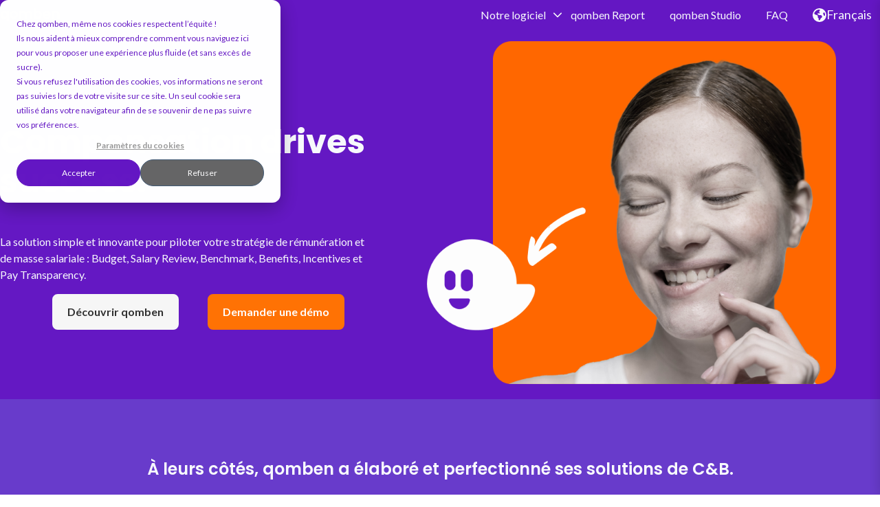

--- FILE ---
content_type: text/html; charset=UTF-8
request_url: https://qomben.com/fr/
body_size: 28855
content:
<!doctype html><html lang="fr"><head>
    <meta charset="utf-8">
    
      <title>Accueil</title>
    
    
      <link rel="shortcut icon" href="https://qomben.com/hubfs/qomben_logoRVB_ben.png">
    
    <meta name="description" content="Simplifiez votre stratégie de rémunération avec des solutions innovantes pour gérer les budgets, les révisions salariales et les avantages, tout en attirant et fidélisant les talents.">
    
    
    
    
    <meta name="viewport" content="width=device-width, initial-scale=1">

    
    <meta property="og:description" content="Simplifiez votre stratégie de rémunération avec des solutions innovantes pour gérer les budgets, les révisions salariales et les avantages, tout en attirant et fidélisant les talents.">
    <meta property="og:title" content="Accueil">
    <meta name="twitter:description" content="Simplifiez votre stratégie de rémunération avec des solutions innovantes pour gérer les budgets, les révisions salariales et les avantages, tout en attirant et fidélisant les talents.">
    <meta name="twitter:title" content="Accueil">

    

    
    <style>
a.cta_button{-moz-box-sizing:content-box !important;-webkit-box-sizing:content-box !important;box-sizing:content-box !important;vertical-align:middle}.hs-breadcrumb-menu{list-style-type:none;margin:0px 0px 0px 0px;padding:0px 0px 0px 0px}.hs-breadcrumb-menu-item{float:left;padding:10px 0px 10px 10px}.hs-breadcrumb-menu-divider:before{content:'›';padding-left:10px}.hs-featured-image-link{border:0}.hs-featured-image{float:right;margin:0 0 20px 20px;max-width:50%}@media (max-width: 568px){.hs-featured-image{float:none;margin:0;width:100%;max-width:100%}}.hs-screen-reader-text{clip:rect(1px, 1px, 1px, 1px);height:1px;overflow:hidden;position:absolute !important;width:1px}
</style>

<style>
/* Settings */

  

  

  

  

  

  

  

  

  

  

  

  

  

  

  

  

  

  

  

  

  

  

  

  

  

  

  

  

  

  

  

  

  

  

  

  

  

  

  

  

  

  

  

  

  

  

  

:root {
  /* HubSpot DND layout grid */
  --hsElevate--column__gap: 2.13%;
  --hsElevate--column__widthMultiplier: 8.333;

  /* Sections */
  --hsElevate--contentWrapper--narrow__maxWidth:  768px  ;
  --hsElevate--contentWrapper--medium__maxWidth:  1120px  ;
  --hsElevate--contentWrapper--wide__maxWidth:  1296px  ;

  --hsElevate--section--extraSmall__verticalPadding:  48px  ;
  --hsElevate--section--small__verticalPadding:  64px  ;
  --hsElevate--section--medium__verticalPadding:  96px  ;
  --hsElevate--section--large__verticalPadding:  128px  ;
  --hsElevate--section--extraLarge__verticalPadding:  192px  ;

  /* Default section left/right padding */
  --hsElevate--section--horizontalPadding:  32px  ;

  /* Gap - default gaps that could be easily leveraged in module styles via class names */
  --hsElevate--gap--extraSmall:  16px  ;
  --hsElevate--gap--small:  24px  ;
  --hsElevate--gap--medium:  32px  ;
  --hsElevate--gap--large:  64px  ;
  --hsElevate--gap--extraLarge:  96px  ;

  /* Spacing - default spacing values  */
  --hsElevate--spacing--4:  4px  ;
  --hsElevate--spacing--8:  8px  ;
  --hsElevate--spacing--12:  12px  ;
  --hsElevate--spacing--16:  16px  ;
  --hsElevate--spacing--20:  20px  ;
  --hsElevate--spacing--24:  24px  ;
  --hsElevate--spacing--32:  32px  ;
  --hsElevate--spacing--40:  40px  ;
  --hsElevate--spacing--48:  48px  ;
  --hsElevate--spacing--56:  56px  ;
  --hsElevate--spacing--64:  64px  ;
  --hsElevate--spacing--72:  72px  ;
  --hsElevate--spacing--80:  80px  ;
  --hsElevate--spacing--88:  88px  ;
  --hsElevate--spacing--96:  96px  ;
  --hsElevate--spacing--104:  104px  ;
  --hsElevate--spacing--112:  112px  ;
  --hsElevate--spacing--120:  120px  ;
  --hsElevate--spacing--128:  128px  ;
  --hsElevate--spacing--136:  136px  ;
  --hsElevate--spacing--144:  144px  ;
  --hsElevate--spacing--152:  152px  ;
  --hsElevate--spacing--160:  160px  ;
  --hsElevate--spacing--168:  168px  ;
  --hsElevate--spacing--176:  176px  ;
  --hsElevate--spacing--184:  184px  ;
  --hsElevate--spacing--192:  192px  ;

  /* Grids */
  --default-section-padding: var(--hsElevate--section--medium__verticalPadding) var(--hsElevate--section--horizontalPadding);
  --default-section-margin: 0;
  --default-section-max-width: var(--hsElevate--contentWrapper--wide__maxWidth);
  --default-container-padding: 0;
  --default-container-margin: 0;
  --default-container-gap: var(--hsElevate--gap--medium);
  --default-container-row-gap: var(--hsElevate--gap--medium);
  --default-container-column-gap: var(--hsElevate--gap--medium);
  --default-table-padding: 0;
  --default-table-margin: 0;
  --default-table-row-gap: var(--hsElevate--gap--medium);
  --default-table-column-gap: var(--hsElevate--gap--medium);
}

  

  

  

  

  

  

  

  

  

:root {
  /* Text spacing */

  --hsElevate--text--extraSmall__margin: 0 0.75rem; /* 12px */
  --hsElevate--text--small__margin: 0 1.25rem; /* 20px */
  --hsElevate--text__margin: 0 2rem; /* 32px */
  --hsElevate--text--large__margin: 0 2.5rem; /* 40px */
  --hsElevate--text--extraLarge__margin: 0 4rem; /* 64px */

  /* Body */

  --hsElevate--baseText__fontSize:  16px  ;
  --hsElevate--body__font:  Lato  ;
  --hsElevate--body--small__fontSize:  0.889rem  ;
  --hsElevate--body__fontSize:  1.0rem  ;
  --hsElevate--body--large__fontSize:  1.333rem  ;
  --hsElevate--body--extraLarge__fontSize:  1.777rem  ;
  --hsElevate--body__fontWeight:  normal  ;
  --hsElevate--body__fontStyle:  normal  ;
  --hsElevate--body__lineHeight: 1.55;

  /* Primary links */

  --hsElevate--link--primary__fontColor:  #4F38E0  ;

    
  --hsElevate--link--primary__textDecoration: none;
  --hsElevate--link--primary__textDecorationColor: transparent;
    

  /* Hover state */

  --hsElevate--link--primary__hover--fontColor:  #4F38E0  ;

    
  --hsElevate--link--primary__hover--textDecoration: underline;
  --hsElevate--link--primary__hover--textDecorationColor:  #4F38E0  ;
    

  /* Secondary links */

  --hsElevate--link--secondary__fontColor:  #D2CAFF  ;

    
  --hsElevate--link--secondary__textDecoration: none;
  --hsElevate--link--secondary__textDecorationColor: transparent;
    

  /* Hover state */

  --hsElevate--link--secondary__hover--fontColor:  #D2CAFF  ;

    
  --hsElevate--link--secondary__hover--textDecoration: underline;
  --hsElevate--link--secondary__hover--textDecorationColor:  #D2CAFF  ;
    

  /* Headings */

  /* Percentage change for the heading font sizes on mobile */
  --hsElevate--heading__tablet-modifier: 0.8;

  --hsElevate--heading__lineHeight: 1.2;

  --hsElevate--display1__font:  Poppins  ;
  --hsElevate--display1__fontSize: 6.313rem;

  --hsElevate--display2__font:  Poppins  ;
  --hsElevate--display2__fontSize: 4.75rem;

  --hsElevate--h1__font:  Poppins  ;
  --hsElevate--h1__fontSize:  3.0rem  ;
  --hsElevate--h1__fontWeight:  700  ;
  --hsElevate--h1__fontStyle:  normal  ;

  --hsElevate--h2__font:  Poppins  ;
  --hsElevate--h2__fontSize:  2.0rem  ;
  --hsElevate--h2__fontWeight:  600  ;
  --hsElevate--h2__fontStyle:  normal  ;

  --hsElevate--h3__font:  Poppins  ;
  --hsElevate--h3__fontSize:  1.5rem  ;
  --hsElevate--h3__fontWeight:  600  ;
  --hsElevate--h3__fontStyle:  normal  ;

  --hsElevate--h4__font:  Poppins  ;
  --hsElevate--h4__fontSize:  1.25rem  ;
  --hsElevate--h4__fontWeight:  600  ;
  --hsElevate--h4__fontStyle:  normal  ;

  --hsElevate--h5__font:  Poppins  ;
  --hsElevate--h5__fontSize:  1.0rem  ;
  --hsElevate--h5__fontWeight:  600  ;
  --hsElevate--h5__fontStyle:  normal  ;

  --hsElevate--h6__font:  Poppins  ;
  --hsElevate--h6__fontSize:  0.75rem  ;
  --hsElevate--h6__fontWeight:  600  ;
  --hsElevate--h6__fontStyle:  normal  ;

  /* Quotes */

  --hsElevate--quotes__font:  Poppins  ;
  --hsElevate--quotes__fontColor:    ;
  --hsElevate--quotes__fontSize:  1.0rem  ;
  --hsElevate--quotes__fontWeight:  400  ;
  --hsElevate--quotes__fontStyle:  normal  ;

  /* Captions */

  --hsElevate--captions__font:  Poppins  ;
  --hsElevate--captions__fontSize:  0.75rem  ;
  --hsElevate--captions__fontWeight:  800  ;
  --hsElevate--captions__fontStyle:  normal  ;
  --hsElevate--captions__case:  uppercase  ;

  /* Images */

  --hsElevate--rteImages__margin: 2rem; /* 32px */
}

  

  

:root {
  /* Base colors */
  --hsElevate--color--base--1:  #FFFFFF  ;
  --hsElevate--color--base--2:  #F7F9FC  ;
  --hsElevate--color--base--3:  #09152B  ;

  /* Accent colors */
  --hsElevate--color--accent--1:  #F4F2FF  ;
  --hsElevate--color--accent--2:  #D2CAFF  ;
  --hsElevate--color--accent--3:  #4F38E0  ;
}

  

  

  

  

:root {
  /* Primary button variables  */
  --hsElevate--button--primary__buttonFill:  filled  ;

  /* Primary button font */
  --hsElevate--button--primary__font:  Lato  ;
  /*
    TODO: Look into why primary_button.text.size ~ primary_button.text.size_unit
    is not evaluating to the correct size_unit, but can still take in px
  */
  --hsElevate--button--primary__fontSize:  1.0rem  ;
  --hsElevate--button--primary__fontWeight:  700  ;
  --hsElevate--button--primary__fontStyle:  normal  ;

  /* Primary button text color */
  --hsElevate--button--primary__textColor:  #303030  ;
  --hsElevate--button--primary__hover--textColor:  #303030  ;

  /* Primary button shape */
    
    
    

    
  --hsElevate--button--primary__borderRadius: 8px;
    

  /* Primary button background color */
    
  --hsElevate--button--primary__backgroundColor:  #F6F6F6  ;
  --hsElevate--button--primary__hover--backgroundColor:  #EEEEEE  ;
    
  --hsElevate--button--primary__active--backgroundColor:  #d0d0d0  ;

    

  /* Primary button border */
  --hsElevate--button--primary__borderThickness:  2px  ;
  --hsElevate--button--primary__hover--borderThickness:  2px  ;

    
  --hsElevate--button--primary__borderColor:  #F6F6F6  ;
  --hsElevate--button--primary__hover--borderColor:  #EEEEEE  ;
    
  --hsElevate--button--primary__active--borderColor:  #d0d0d0  ;
    

  /* Secondary button variables  */
  --hsElevate--button--secondary__buttonFill:  no_fill  ;

  /* Secondary button font */
  --hsElevate--button--secondary__font:  Lato  ;
  --hsElevate--button--secondary__fontSize:  1.0rem  ;
  --hsElevate--button--secondary__fontWeight:  700  ;
  --hsElevate--button--secondary__fontStyle:  normal  ;

  /* Secondary button text color */
  --hsElevate--button--secondary__textColor:  #FFFFFF  ;
  --hsElevate--button--secondary__hover--textColor:  #EEEEEE  ;

  /* Secondary button shape */
    
    
    

    
  --hsElevate--button--secondary__borderRadius: 8px;
    

  /* Secondary button background color */
    
  --hsElevate--button--secondary__backgroundColor: transparent;
  --hsElevate--button--secondary__hover--backgroundColor: transparent;
    
    

  /* Secondary button border */
  --hsElevate--button--secondary__borderThickness:  2px  ;
  --hsElevate--button--secondary__hover--borderThickness:  2px  ;

    
  --hsElevate--button--secondary__borderColor:  #FFFFFF  ;
  --hsElevate--button--secondary__hover--borderColor:  #EEEEEE  ;
    
    

  /* Tertiary button variables  */
  --hsElevate--button--tertiary__buttonFill:  filled  ;

  /* Tertiary button font */
  --hsElevate--button--tertiary__font:  Lato  ;
  --hsElevate--button--tertiary__fontSize:  1.0rem  ;
  --hsElevate--button--tertiary__fontWeight:  700  ;
  --hsElevate--button--tertiary__fontStyle:  normal  ;

  /* Tertiary button text color */
  --hsElevate--button--tertiary__textColor:  #FFFFFF  ;
  --hsElevate--button--tertiary__hover--textColor:  #FFFFFF  ;

  /* Tertiary button shape */
    
    
    

    
  --hsElevate--button--tertiary__borderRadius: 8px;
    

  /* Tertiary button background color */
    
  --hsElevate--button--tertiary__backgroundColor:  #FF7204  ;
  --hsElevate--button--tertiary__hover--backgroundColor:  #6417C3  ;
    

    

  /* Tertiary button border */
  --hsElevate--button--tertiary__borderThickness:  2px  ;
  --hsElevate--button--tertiary__hover--borderThickness:  2px  ;

    
  --hsElevate--button--tertiary__borderColor:  #FF7204  ;
  --hsElevate--button--tertiary__hover--borderColor:  #6417C3  ;
    
    

  /* Accent button variables  */
  --hsElevate--button--accent__buttonFill:  no_fill  ;

  /* Accent button font */
  --hsElevate--button--accent__font:  Lato  ;
  --hsElevate--button--accent__fontSize:  1.0rem  ;
  --hsElevate--button--accent__fontWeight:  700  ;
  --hsElevate--button--accent__fontStyle:  normal  ;

  /* Accent button text color */
  --hsElevate--button--accent__textColor:  #6417C3  ;
  --hsElevate--button--accent__hover--textColor:  #8b5ec2  ;

  /* Accent button shape */
    
    
    

    
  --hsElevate--button--accent__borderRadius: 0;
    

  /* Accent button background color */
    
  --hsElevate--button--accent__backgroundColor: transparent;
  --hsElevate--button--accent__hover--backgroundColor: transparent;
    
    

  /* Accent button border */
  --hsElevate--button--accent__borderThickness:  0px  ;
  --hsElevate--button--accent__hover--borderThickness:  0px  ;

    
  --hsElevate--button--accent__borderColor: transparent;
  --hsElevate--button--accent__hover--borderColor: transparent;
    
}

  

  

:root {
  /* Form field background color */
    
  --hsElevate--formField__backgroundColor:  #F7F9FC  ;
    

  /* Form field shape */
    
    
    

    
  --hsElevate--formField__borderRadius: 50px;
    

  /* Form field border -- multiple fields to properly handle field visibility for both fill and no fill */
    
    
    

  /* Proper usage of variables to achieve "All" or "Bottom" will be within CSS */
    
  --hsElevate--formField__borderThickness:  1px  ;
    

    
  --hsElevate--formField__borderTop:  1px solid #D3DAE4  ;
  --hsElevate--formField__borderRight:  1px solid #D3DAE4  ;
  --hsElevate--formField__borderLeft:  1px solid #D3DAE4  ;
    

    
  --hsElevate--formField__borderBottom:  1px solid #D3DAE4  ;
  --hsElevate--formField__borderColor:  #D3DAE4  ;
    

    

    

  /* Form field text color */
  --hsElevate--formFieldInput__textColor:  #09152B  ;

  /* Form field spacing */
  --hsElevate--formField__marginBottom: var(--hsElevate--spacing--32);

  /* Form textarea border radius */
  --hsElevate--formFieldTextArea__borderRadius: calc(var(--hsElevate--formField__borderRadius) * 0.5);

  /* Form field checkbox/radio */
  --hsElevate--formFieldCheckboxRadio__size: 24px;
  --hsElevate--formFieldCheckboxRadio__fillColor: #000000;

  /* Form field placeholder */
  --hsElevate--formFieldPlaceholder__textColor:  #7d8ca5  ;

  /* Form required field color */
  --hsElevate--formRequired__color: #de2828;

  /* Form field datepicker icon */
  --hsElevate--formField__datepickerIcon: url("data:image/svg+xml,%3Csvg width='24' height='29' viewBox='0 0 24 29' fill='none' xmlns='http://www.w3.org/2000/svg'%3E%3Cg clip-path='url(%23clip0_3812_12272)'%3E%3Cpath d='M8.14286 2.07136C8.14286 1.35886 7.56964 0.785645 6.85714 0.785645C6.14464 0.785645 5.57143 1.35886 5.57143 2.07136V4.21422H3.42857C1.5375 4.21422 0 5.75172 0 7.64279V8.49993V11.0714V24.7856C0 26.6767 1.5375 28.2142 3.42857 28.2142H20.5714C22.4625 28.2142 24 26.6767 24 24.7856V11.0714V8.49993V7.64279C24 5.75172 22.4625 4.21422 20.5714 4.21422H18.4286V2.07136C18.4286 1.35886 17.8554 0.785645 17.1429 0.785645C16.4304 0.785645 15.8571 1.35886 15.8571 2.07136V4.21422H8.14286V2.07136ZM2.57143 11.0714H21.4286V24.7856C21.4286 25.2571 21.0429 25.6428 20.5714 25.6428H3.42857C2.95714 25.6428 2.57143 25.2571 2.57143 24.7856V11.0714Z' fill='%2309152B'/%3E%3C/g%3E%3Cdefs%3E%3CclipPath id='clip0_3812_12272'%3E%3Crect width='24' height='27.4286' fill='white' transform='translate(0 0.785645)'/%3E%3C/clipPath%3E%3C/defs%3E%3C/svg%3E%0A");

  /* Form field select icon */
  --hsElevate--formField__selectIcon: url("data:image/svg+xml,%3Csvg width='24' height='25' viewBox='0 0 24 25' fill='none' xmlns='http://www.w3.org/2000/svg'%3E%3Cpath d='M10.9407 19.5595C11.5267 20.1454 12.4782 20.1454 13.0642 19.5595L22.0642 10.5595C22.6501 9.97354 22.6501 9.02197 22.0642 8.43604C21.4782 7.8501 20.5267 7.8501 19.9407 8.43604L12.0001 16.3767L4.05947 8.44072C3.47354 7.85478 2.52197 7.85478 1.93604 8.44072C1.3501 9.02666 1.3501 9.97822 1.93604 10.5642L10.936 19.5642L10.9407 19.5595Z' fill='%2309152B'/%3E%3C/svg%3E%0A");

  /* Textarea drag icon */
  --hsElevate--formField__dragIcon: url("data:image/svg+xml,%3Csvg width='11' height='12' viewBox='0 0 22 24' fill='none' xmlns='http://www.w3.org/2000/svg'%3E%3Cline y1='-1' x2='29.5206' y2='-1' transform='matrix(-0.666795 0.745241 -0.806754 -0.590888 19.6843 0)' stroke='%23303F59' stroke-width='2'/%3E%3Cpath d='M21.0005 9.99756L10.5005 21.9976' stroke='%23303F59' stroke-width='2'/%3E%3C/svg%3E%0A");

  /* Label text */
  --hsElevate--formLabel__textColor:  #09152B  ;
  --hsElevate--formLabel__font:  Poppins  ;
  --hsElevate--formLabel__fontSize:  1.125rem  ;
  --hsElevate--formLabel__fontWeight:  500  ;
  --hsElevate--formLabel__marginBottom: var(--hsElevate--spacing--8);

  /* Help text */
  --hsElevate--formHelpText__textColor: #647390;

  /* Form background color */
    
  --hsElevate--form__backgroundColor:  #FFFFFF  ;
    

  /* Form shape */
    
    
    

    
  --hsElevate--form__borderRadius: 24px;
    

  /* Form border */
    
  --hsElevate--form__borderThickness:  1px  ;
  --hsElevate--form__borderColor:  #D3DAE4  ;
    

  /* Form spacing */
  --hsElevate--form__padding: var(--hsElevate--spacing--48);

  /* CSS variables for new forms */

  /* Global vars */
  --hsf-global__font-family: var(--hsElevate--formLabel__font);
  --hsf-global__font-size: var(--hsElevate--formLabel__fontSize);
  --hsf-global__color: var(--hsElevate--formLabel__textColor);
  --hsf-global-error__color: var(--hsElevate--formRequired__color);

  /* Form */
  --hsf-background__background-color: var(--hsElevate--form__backgroundColor);
  --hsf-background__padding: var(--hsElevate--form__padding);
  --hsf-background__border-style: solid;
  --hsf-background__border-color: var(--hsElevate--form__borderColor);
  --hsf-background__border-radius: var(--hsElevate--form__borderRadius);
  --hsf-background__border-width: var(--hsElevate--form__borderThickness);

  /* Content */
  --hsf-heading__font-family: var(--hsf-global__font-family);
  --hsf-heading__color: var(--hsf-global__color);
  --hsf-heading__text-shadow: none;
  --hsf-richtext__font-family: var(--hsf-global__font-family);
  --hsf-richtext__font-size: var(--hsf-global__font-size);
  --hsf-richtext__color: var(--hsf-global__color);

  /* Labels */
  --hsf-field-label__font-family: var(--hsf-global__font-family);
  --hsf-field-label__font-size: var(--hsf-global__font-size);
  --hsf-field-label__color: var(--hsf-global__color);
  --hsf-field-label-requiredindicator__color: var(--hsf-global-error__color);
  --hsf-module__vertical-spacing: var(--hsElevate--formLabel__marginBottom);

  /* Help text */
  --hsf-field-description__font-family: var(--hsf-global__color);
  --hsf-field-description__color: var(--hsElevate--formHelpText__textColor);

  /* Errors */
  --hsf-erroralert__font-family: var(--hsElevate--formLabel__font);
  --hsf-erroralert__color: var(--hsf-global-error__color);

  /* Field footer */
  --hsf-field-footer__font-family: var(--hsf-field-description__font-family);
  --hsf-field-footer__color: var(--hsf-field-description__color);

  /* Field */
  --hsf-field-input__font-family: var(--hsf-global__font-family);
  --hsf-field-input__background-color: var(--hsElevate--formField__backgroundColor);
  --hsf-field-input__placeholder-color: var(--hsElevate--formFieldPlaceholder__textColor);
  --hsf-field-input__border-color: var(--hsElevate--formField__borderColor);
    
  --hsf-field-input__border-width: var(--hsElevate--formField__borderThickness);
    
  --hsf-field-input__border-style: solid;
  --hsf-field-input__border-radius: var(--hsElevate--formField__borderRadius);
  --hsf-field-input__padding: var(--hsElevate--spacing--20) var(--hsElevate--spacing--32);
  --hsf-field-input__color: var(--hsElevate--formFieldInput__textColor);
  --hsf-row__vertical-spacing: var(--hsElevate--formField__marginBottom);
  --hsf-row__horizontal-spacing: var(--hsElevate--spacing--32);

  /* Textarea */
  --hsf-field-textarea__font-family: var(--hsf-field-input__font-family);
  --hsf-field-textarea__color: var(--hsf-field-input__color);
  --hsf-field-textarea__background-color: var(--hsf-field-input__background-color);
  --hsf-field-textarea__border-color: var(--hsf-field-input__border-color);
  --hsf-field-textarea__border-style: var(--hsf-field-input__border-style);
  --hsf-field-textarea__border-radius: var(--hsElevate--formFieldTextArea__borderRadius);
  --hsf-field-textarea__padding: var(--hsf-field-input__padding);

  /* Checkbox */
  --hsf-field-checkbox__padding: calc(var(--hsElevate--formFieldCheckboxRadio__size) / 2);
  --hsf-field-checkbox__background-color: #fff;
  --hsf-field-checkbox__color: var(--hsElevate--formFieldCheckboxRadio__fillColor);
  --hsf-field-checkbox__border-color: var(--hsf-field-input__border-color);
  --hsf-field-checkbox__border-width: 1px 1px 1px 1px;
  --hsf-field-checkbox__border-style: var(--hsf-field-input__border-style);

  /* Radio */
  --hsf-field-radio__padding: calc(var(--hsElevate--formFieldCheckboxRadio__size) / 2);
  --hsf-field-radio__background-color: #fff;
  --hsf-field-radio__color: var(--hsElevate--formFieldCheckboxRadio__fillColor);
  --hsf-field-radio__border-color: var(--hsf-field-input__border-color);
  --hsf-field-radio__border-width: 1px 1px 1px 1px;
  --hsf-field-radio__border-style: var(--hsf-field-input__border-style);

  /* Progress bar CSS vars:
    - --hsf-progressbar__font-family
    - --hsf-progressbar__font-family
    - --hsf-progressbar__font-size
    - --hsf-progressbar__color
    - --hsf-progressbar__background-color
    - --hsf-progressbar__background
    - --hsf-progressbar__border-color
    - --hsf-progressbar__border-style
    - --hsf-progressbar__border-width
  */

  /* Button */
  --hsf-button__width: 100%;
  --hsf-button__font-family: var(--hsElevate--button--primary__font);
  --hsf-button__font-size: var(--hsElevate--button--primary__fontSize);
  --hsf-button__font-weight: var(--hsElevate--button--primary__fontWeight);
  --hsf-button__color: var(--hsElevate--button--primary__textColor);
  --hsf-button__background-color: var(--hsElevate--button--primary__backgroundColor);
  --hsf-button__background-image: none;
  --hsf-button__border-radius: var(--hsElevate--button--primary__borderRadius);
  --hsf-button__border-width: var(--hsElevate--button--primary__borderThickness);
  --hsf-button__border-style: solid;
  --hsf-button__border-color: var(--hsElevate--button--primary__borderColor);
  --hsf-button__padding: var(--hsElevate--spacing--20) var(--hsElevate--spacing--24);
  --hsf-button__box-shadow: none;
  --hsf-button--hover__color: var(--hsElevate--button--primary__hover--textColor);
  --hsf-button--hover__background-color: var(--hsElevate--button--primary__hover--backgroundColor);
  --hsf-button--hover__border-color: var(--hsElevate--button--primary__hover--borderColor);
  --hsf-button--focus__color: var(--hsElevate--button--primary__hover--textColor);
  --hsf-button--focus__background-color: var(--hsElevate--button--primary__hover--backgroundColor);
  --hsf-button--focus__border-color: var(--hsElevate--button--primary__hover--borderColor);
}

@media (max-width: 600px) {
  :root {
    --hsElevate--form__padding: var(--hsElevate--spacing--24);
  }

  .hsfc-PhoneInput__FlagAndCaret {
    --hsf-field-input__padding: var(--hsElevate--spacing--20) var(--hsElevate--spacing--16);
  }
}

  

  

  

  

  

  

  

  

:root {
  /* Card variant 1 */

  /* Shape */
    
    
    

    
  --hsElevate--card--variant1__borderRadius: 16px;
  --hsElevate--card--variant1__iconBorderRadius: 12px;
    

  /* Border thickness */
  --hsElevate--card--variant1__borderThickness:  1px  ;

  /* Colors */
    
  --hsElevate--card--variant1__backgroundColor:  #FFFFFF  ;
    

    
  --hsElevate--card--variant1__borderColor:  #D3DAE4  ;
    

  --hsElevate--card--variant1__textColor:  #09152B  ;

  /* Links */
    
    
    

  --hsElevate--card--variant1--link__fontColor:  #4F38E0  ;

    
  --hsElevate--card--variant1--link__textDecoration: none;
  --hsElevate--card--variant1--link__textDecorationColor: transparent;
    

  /* Hover state */

  --hsElevate--card--variant1--link__hover--fontColor:  #4F38E0  ;
    
  --hsElevate--card--variant1--link__hover--textDecoration: underline;
  --hsElevate--card--variant1--link__hover--textDecorationColor:  #4F38E0  ;
    

  /* Icon colors */

  --hsElevate--card--variant1__iconColor:  #4F38E0  ;
  --hsElevate--card--variant1__iconBackgroundColor:  #D2CAFF  ;

  /* Card variant 2 */

  /* Shape */
    
    
    

    
  --hsElevate--card--variant2__borderRadius: 16px;
  --hsElevate--card--variant2__iconBorderRadius: 12px;
    

  /* Border thickness */
  --hsElevate--card--variant2__borderThickness:  1px  ;

  /* Colors */
    
  --hsElevate--card--variant2__backgroundColor:  #F7F9FC  ;
    

    
  --hsElevate--card--variant2__borderColor:  #D3DAE4  ;
    

  --hsElevate--card--variant2__textColor:  #09152B  ;

  /* Links */
    
    
    

  --hsElevate--card--variant2--link__fontColor:  #4F38E0  ;

    
  --hsElevate--card--variant2--link__textDecoration: none;
  --hsElevate--card--variant2--link__textDecorationColor: transparent;
    

  /* Hover state */

  --hsElevate--card--variant2--link__hover--fontColor:  #4F38E0  ;
    
  --hsElevate--card--variant2--link__hover--textDecoration: underline;
  --hsElevate--card--variant2--link__hover--textDecorationColor:  #4F38E0  ;
    

  /* Icon colors */

  --hsElevate--card--variant2__iconColor:  #4F38E0  ;
  --hsElevate--card--variant2__iconBackgroundColor:  #D3DAE4  ;

  /* Card variant 3 */

  /* Shape */
    
    
    

    
  --hsElevate--card--variant3__borderRadius: 16px;
  --hsElevate--card--variant3__iconBorderRadius: 12px;
    

  /* Border thickness */
  --hsElevate--card--variant3__borderThickness:  1px  ;

  /* Colors */
    
  --hsElevate--card--variant3__backgroundColor:  #09152B  ;
    

    
  --hsElevate--card--variant3__borderColor:  #303F59  ;
    

  --hsElevate--card--variant3__textColor:  #F7F9FC  ;

  /* Links */
    
    
    

  --hsElevate--card--variant3--link__fontColor:  #D2CAFF  ;

    
  --hsElevate--card--variant3--link__textDecoration: none;
  --hsElevate--card--variant3--link__textDecorationColor: transparent;
    

  /* Hover state */

  --hsElevate--card--variant3--link__hover--fontColor:  #D2CAFF  ;
    
  --hsElevate--card--variant3--link__hover--textDecoration: underline;
  --hsElevate--card--variant3--link__hover--textDecorationColor:  #D2CAFF  ;
    

  /* Icon colors */

  --hsElevate--card--variant3__iconColor:  #D2CAFF  ;
  --hsElevate--card--variant3__iconBackgroundColor:  #303F59  ;

  /* Card variant 4 */

  /* Shape */
    
    
    

    
  --hsElevate--card--variant4__borderRadius: 16px;
  --hsElevate--card--variant4__iconBorderRadius: 12px;
    

  /* Border thickness */
  --hsElevate--card--variant4__borderThickness:  1px  ;

  /* Colors */
    
  --hsElevate--card--variant4__backgroundColor:  #18233B  ;
    

    
  --hsElevate--card--variant4__borderColor:  #303F59  ;
    

  --hsElevate--card--variant4__textColor:  #F7F9FC  ;

  /* Links */
    
    
    

  --hsElevate--card--variant4--link__fontColor:  #D2CAFF  ;

    
  --hsElevate--card--variant4--link__textDecoration: none;
  --hsElevate--card--variant4--link__textDecorationColor: transparent;
    

  /* Hover state */

  --hsElevate--card--variant4--link__hover--fontColor:  #D2CAFF  ;
    
  --hsElevate--card--variant4--link__hover--textDecoration: underline;
  --hsElevate--card--variant4--link__hover--textDecorationColor:  #D2CAFF  ;
    

  /* Icon colors */
  --hsElevate--card--variant4__iconColor:  #D2CAFF  ;
  --hsElevate--card--variant4__iconBackgroundColor:  #303F59  ;
}

  

  

  

  

  

  

  

  

  

  

  

:root {
  /* Light section 1 */
  --hsElevate--section--lightSection--1__backgroundColor:  #FFFFFF  ;
  --hsElevate--section--lightSection--1__textColor:  #09152B  ;
  --hsElevate--section--lightSection--1__accentColor:  #4F38E0  ;
  --hsElevate--section--lightSection--1__captionColor:  #647390  ;
  --hsElevate--section--lightSection--1--blockquote__textColor:  #09152B  ;
  --hsElevate--section--lightSection--1--blockquote__backgroundColor:  #F7F9FC  ;
  --hsElevate--section--lightSection--1--blockquote__accentColor:  #4F38E0  ;

    
    
    

  --hsElevate--section--lightSection--1--link__fontColor:  #4F38E0  ;

    
  --hsElevate--section--lightSection--1--link__textDecoration: none;
  --hsElevate--section--lightSection--1--link__textDecorationColor: transparent;
    

  /* Hover state */

  --hsElevate--section--lightSection--1--link__hover--fontColor:  #4F38E0  ;
    
  --hsElevate--section--lightSection--1--link__hover--textDecoration: underline;
  --hsElevate--section--lightSection--1--link__hover--textDecorationColor:  #4F38E0  ;
    

  /* Light section 2 */
  --hsElevate--section--lightSection--2__backgroundColor:  #F7F9FC  ;
  --hsElevate--section--lightSection--2__textColor:  #6417C3  ;
  --hsElevate--section--lightSection--2__accentColor:  #4F38E0  ;
  --hsElevate--section--lightSection--2__captionColor:  #647390  ;
  --hsElevate--section--lightSection--2--blockquote__textColor:  #09152B  ;
  --hsElevate--section--lightSection--2--blockquote__backgroundColor:  #F7F9FC  ;
  --hsElevate--section--lightSection--2--blockquote__accentColor:  #4F38E0  ;

    
    
    

  --hsElevate--section--lightSection--2--link__fontColor:  #4F38E0  ;

    
  --hsElevate--section--lightSection--2--link__textDecoration: none;
  --hsElevate--section--lightSection--2--link__textDecorationColor: transparent;
    

  /* Hover state */

  --hsElevate--section--lightSection--2--link__hover--fontColor:  #4F38E0  ;
    
  --hsElevate--section--lightSection--2--link__hover--textDecoration: underline;
  --hsElevate--section--lightSection--2--link__hover--textDecorationColor:  #4F38E0  ;
    

  /* Light section 3 */
  --hsElevate--section--lightSection--3__backgroundColor:  #F4F2FF  ;
  --hsElevate--section--lightSection--3__textColor:  #EE7A31  ;
  --hsElevate--section--lightSection--3__accentColor:  #4F38E0  ;
  --hsElevate--section--lightSection--3__captionColor:  #4D6080  ;
  --hsElevate--section--lightSection--3--blockquote__textColor:  #09152B  ;
  --hsElevate--section--lightSection--3--blockquote__backgroundColor:  #F4F2FF  ;
  --hsElevate--section--lightSection--3--blockquote__accentColor:  #4F38E0  ;

    
    
    

  --hsElevate--section--lightSection--3--link__fontColor:  #4F38E0  ;

    
  --hsElevate--section--lightSection--3--link__textDecoration: none;
  --hsElevate--section--lightSection--3--link__textDecorationColor: transparent;
    

  /* Hover state */

  --hsElevate--section--lightSection--3--link__hover--fontColor:  #4F38E0  ;
    
  --hsElevate--section--lightSection--3--link__hover--textDecoration: underline;
  --hsElevate--section--lightSection--3--link__hover--textDecorationColor:  #4F38E0  ;
    

  /* Dark section 1 */
  --hsElevate--section--darkSection--1__backgroundColor:  #09152B  ;
  --hsElevate--section--darkSection--1__textColor:  #F7F9FC  ;
  --hsElevate--section--darkSection--1__accentColor:  #D2CAFF  ;
  --hsElevate--section--darkSection--1__captionColor:  #7D8CA5  ;
  --hsElevate--section--darkSection--1--blockquote__textColor:  #F7F9FC  ;
  --hsElevate--section--darkSection--1--blockquote__backgroundColor:  #18233B  ;
  --hsElevate--section--darkSection--1--blockquote__accentColor:  #D2CAFF  ;

    
    
    

  --hsElevate--section--darkSection--1--link__fontColor:  #D2CAFF  ;

    
  --hsElevate--section--darkSection--1--link__textDecoration: none;
  --hsElevate--section--darkSection--1--link__textDecorationColor: transparent;
    

  /* Hover state */

  --hsElevate--section--darkSection--1--link__hover--fontColor:  #D2CAFF  ;
    
  --hsElevate--section--darkSection--1--link__hover--textDecoration: underline;
  --hsElevate--section--darkSection--1--link__hover--textDecorationColor:  #D2CAFF  ;
    
}

  

:root {
  /* Font */
  --hsElevate--tag__font:  Poppins  ;
  --hsElevate--tag__fontColor:    ;
  --hsElevate--tag__fontSize:  0.875rem  ;
  --hsElevate--tag__fontWeight:  500  ;
  --hsElevate--tag__fontStyle:  normal  ;

  /* Text colors */
  --hsElevate--tag__textColor:  #063E95  ;

  /* Background colors */
    
  --hsElevate--tag__backgroundColor:  #E5F0FF  ;
    

  /* Shape */
    
    
    

    
  --hsElevate--tag__borderRadius: 50px;
    

  /* Border thickness */
  --hsElevate--tag__borderThickness:  1px  ;
  --hsElevate--tag__borderColor:  #E5F0FF  ;

  /* Case */
  --hsElevate--tag__case:  none  ;
}

:root {
  /* Border radius based on shape */
  --hsElevate-sharp: 0;
  --hsElevate-rounded--extra-small: 4px;
  --hsElevate-rounded--small: 8px;
  --hsElevate-rounded: 16px;
  --hsElevate-rounded--large: 24px;
  --hsElevate-rounded--extra-large: 32px;
  --hsElevate-circle: 50%;
}

:root {
  --hsElevate--icon--small__size: 16px;
  --hsElevate--icon--medium__size: 24px;
  --hsElevate--icon--large__size: 32px;
}

/* Generic */

*,
*:before,
*:after {
  box-sizing: border-box;
}

/*! normalize.css v8.0.1 | MIT License | github.com/necolas/normalize.css */

/* Document
   ========================================================================== */

/**
 * 1. Correct the line height in all browsers.
 * 2. Prevent adjustments of font size after orientation changes in iOS.
 */

html {
  line-height: 1.15; /* 1 */
  -webkit-text-size-adjust: 100%; /* 2 */
}

/* Sections
   ========================================================================== */

/**
 * Remove the margin in all browsers.
 */

body {
  margin: 0;
  overflow-x: hidden;
}

/**
 * Correct the font size and margin on `h1` elements within `section` and
 * `article` contexts in Chrome, Firefox, and Safari.
 */

h1 {
  font-size: 2em;
  margin: 0.67em 0;
}

/* Grouping content
   ========================================================================== */

/**
 * Add the correct box sizing in Firefox.
 */

hr {
  box-sizing: content-box;
  height: 0;
}

/**
 * 1. Correct the inheritance and scaling of font size in all browsers.
 * 2. Correct the odd `em` font sizing in all browsers.
 */

pre {
  font-family: monospace, monospace; /* 1 */
  font-size: 1em; /* 2 */
}

/* Text-level semantics
   ========================================================================== */

/**
 * 1. Remove the bottom border in Chrome 57-
 * 2. Add the correct text decoration in Chrome, Edge, Opera, and Safari.
 */

abbr[title] {
  border-bottom: none; /* 1 */
  text-decoration: underline; /* 2 */
  -webkit-text-decoration: underline dotted;
  text-decoration: underline dotted; /* 2 */
}

/**
 * Add the correct font weight in Chrome, Edge, and Safari.
 */

b,
strong {
  font-weight: bolder;
}

/**
 * 1. Correct the inheritance and scaling of font size in all browsers.
 * 2. Correct the odd `em` font sizing in all browsers.
 */

code,
kbd,
samp {
  font-family: monospace, monospace; /* 1 */
  font-size: 1em; /* 2 */
}

/**
 * Add the correct font size in all browsers.
 */

small {
  font-size: 80%;
}

/**
 * Prevent `sub` and `sup` elements from affecting the line height in
 * all browsers.
 */

sub,
sup {
  font-size: 75%;
  line-height: 0;
  position: relative;
  vertical-align: baseline;
}

sub {
  bottom: -0.25em;
}

sup {
  top: -0.5em;
}

/* Forms
   ========================================================================== */

/**
 * 1. Change the font styles in all browsers.
 * 2. Remove the margin in Firefox and Safari.
 */

button,
input,
optgroup,
select,
textarea {
  font-family: inherit; /* 1 */
  font-size: 100%; /* 1 */
  line-height: 1.15; /* 1 */
  margin: 0; /* 2 */
}

/**
 * Remove the inheritance of text transform in Edge and Firefox.
 * 1. Remove the inheritance of text transform in Firefox.
 */

button,
select {
  text-transform: none;
}

/**
 * Correct the inability to style clickable types in iOS and Safari.
 */

button,
[type='button'],
[type='reset'],
[type='submit'] {
  -webkit-appearance: button;
}

/**
 * Remove the inner border and padding in Firefox.
 */

button::-moz-focus-inner,
[type='button']::-moz-focus-inner,
[type='reset']::-moz-focus-inner,
[type='submit']::-moz-focus-inner {
  border-style: none;
  padding: 0;
}

/**
 * Restore the focus styles unset by the previous rule.
 */

button:-moz-focusring,
[type='button']:-moz-focusring,
[type='reset']:-moz-focusring,
[type='submit']:-moz-focusring {
  outline: 1px dotted ButtonText;
}

/**
 * Correct the padding in Firefox.
 */

fieldset {
  padding: 0.35em 0.75em 0.625em;
}

/**
 * Remove the padding so developers are not caught out when they zero out `fieldset` elements in all browsers.
 */

legend {
  padding: 0;
}

/**
 * Add the correct vertical alignment in Chrome, Firefox, and Opera.
 */

progress {
  vertical-align: baseline;
}

/**
 * Correct the cursor style of increment and decrement buttons in Chrome.
 */

[type='number']::-webkit-inner-spin-button,
[type='number']::-webkit-outer-spin-button {
  height: auto;
}

/**
 * 1. Correct the odd appearance in Chrome and Safari.
 * 2. Correct the outline style in Safari.
 */

[type='search'] {
  -webkit-appearance: textfield; /* 1 */
  outline-offset: -2px; /* 2 */
}

/**
 * Remove the inner padding in Chrome and Safari on macOS.
 */

[type='search']::-webkit-search-decoration {
  -webkit-appearance: none;
}

/**
 * 1. Correct the inability to style clickable types in iOS and Safari.
 * 2. Change font properties to `inherit` in Safari.
 */

::-webkit-file-upload-button {
  -webkit-appearance: button; /* 1 */
  font: inherit; /* 2 */
}

/* Interactive
   ========================================================================== */

/*
 * Add the correct display in Edge and Firefox.
 */

details {
  display: block;
}

/*
 * Add the correct display in all browsers.
 */

summary {
  display: list-item;
}

/* Objects */

.dnd-section {
  padding: var(--hsElevate--section--medium__verticalPadding) var(--hsElevate--section--horizontalPadding);
}

.dnd-section > .row-fluid,
.hs-elevate-content-wrapper {
  margin: 0 auto;
  max-width: var(--hsElevate--contentWrapper--wide__maxWidth);
}

.hs-elevate-content-wrapper {
  padding: 0 var(--hsElevate--section--horizontalPadding);
}

/* Helper Classes */

.hs-elevate-content-wrapper--sm {
  max-width: var(--hsElevate--contentWrapper--narrow__maxWidth);
  padding: 0;
}

.hs-elevate-content-wrapper--md {
  max-width: var(--hsElevate--contentWrapper--medium__maxWidth);
  padding: 0;
}

/* Padding for non DND sections */

.hs-elevate-content-padding {
  padding-block: var(--hsElevate--section--medium__verticalPadding);
}

.hs-elevate-content-padding--extra-small {
  padding-block: var(--hsElevate--section--extraSmall__verticalPadding);
}

.hs-elevate-content-padding--small {
  padding-block: var(--hsElevate--section--small__verticalPadding);
}

.hs-elevate-content-padding--large {
  padding-block: var(--hsElevate--section--large__verticalPadding);
}

.hs-elevate-content-padding--extra-large {
  padding-block: var(--hsElevate--section--extraLarge__verticalPadding);
}

.row-fluid {
  display: flex;
  flex-wrap: wrap;
  width: 100%;
}

.row-fluid .span1,
.row-fluid .span2,
.row-fluid .span3,
.row-fluid .span4,
.row-fluid .span5,
.row-fluid .span6,
.row-fluid .span7,
.row-fluid .span8,
.row-fluid .span9,
.row-fluid .span10,
.row-fluid .span11,
.row-fluid .span12 {
  min-height: 1px;
  width: 100%;
}

@media (min-width: 768px) {
  .row-fluid {
    flex-wrap: nowrap;
    justify-content: space-between;
  }

  .row-fluid .span1 {
    width: calc(var(--hsElevate--column__widthMultiplier) * 1% * 1 - var(--hsElevate--column__gap) * var(--hsElevate--column__widthMultiplier) * 11 / 100);
  }

  .row-fluid .span2 {
    width: calc(var(--hsElevate--column__widthMultiplier) * 1% * 2 - var(--hsElevate--column__gap) * var(--hsElevate--column__widthMultiplier) * 10 / 100);
  }

  .row-fluid .span3 {
    width: calc(var(--hsElevate--column__widthMultiplier) * 1% * 3 - var(--hsElevate--column__gap) * var(--hsElevate--column__widthMultiplier) * 9 / 100);
  }

  .row-fluid .span4 {
    width: calc(var(--hsElevate--column__widthMultiplier) * 1% * 4 - var(--hsElevate--column__gap) * var(--hsElevate--column__widthMultiplier) * 8 / 100);
  }

  .row-fluid .span5 {
    width: calc(var(--hsElevate--column__widthMultiplier) * 1% * 5 - var(--hsElevate--column__gap) * var(--hsElevate--column__widthMultiplier) * 7 / 100);
  }

  .row-fluid .span6 {
    width: calc(var(--hsElevate--column__widthMultiplier) * 1% * 6 - var(--hsElevate--column__gap) * var(--hsElevate--column__widthMultiplier) * 6 / 100);
  }

  .row-fluid .span7 {
    width: calc(var(--hsElevate--column__widthMultiplier) * 1% * 7 - var(--hsElevate--column__gap) * var(--hsElevate--column__widthMultiplier) * 5 / 100);
  }

  .row-fluid .span8 {
    width: calc(var(--hsElevate--column__widthMultiplier) * 1% * 8 - var(--hsElevate--column__gap) * var(--hsElevate--column__widthMultiplier) * 4 / 100);
  }

  .row-fluid .span9 {
    width: calc(var(--hsElevate--column__widthMultiplier) * 1% * 9 - var(--hsElevate--column__gap) * var(--hsElevate--column__widthMultiplier) * 3 / 100);
  }

  .row-fluid .span10 {
    width: calc(var(--hsElevate--column__widthMultiplier) * 1% * 10 - var(--hsElevate--column__gap) * var(--hsElevate--column__widthMultiplier) * 2 / 100);
  }

  .row-fluid .span11 {
    width: calc(var(--hsElevate--column__widthMultiplier) * 1% * 11 - var(--hsElevate--column__gap) * var(--hsElevate--column__widthMultiplier) * 1 / 100);
  }
}

/* Elements */

html {
  font-size: var(--hsElevate--baseText__fontSize);
}

body {
  background-color: var(--hsElevate--section--lightSection--1__backgroundColor);
  color: var(--hsElevate--section--lightSection--1__textColor);
  font-family: var(--hsElevate--body__font);
  font-size: var(--hsElevate--body__fontSize);
  font-style: var(--hsElevate--body__fontStyle);
  font-weight: var(--hsElevate--body__fontWeight);
  line-height: var(--hsElevate--body__lineHeight);
  overflow-wrap: break-word;
}

html[lang^='ja'] body,
html[lang^='zh'] body,
html[lang^='ko'] body {
  line-break: strict;
  overflow-wrap: normal;
  word-break: break-all;
}

/* Paragraphs */

p {
  margin-block: var(--hsElevate--text__margin);
}

a:not(.hs-elevate-button, .hs-elevate-blog-listing__pagination-link, .hs-elevate-card--blog__link),
a.hs-elevate-link--primary,
.hs-elevate-link--primary a {
  color: var(--hsElevate--link--primary__fontColor);
  cursor: pointer;
  -webkit-text-decoration: var(--hsElevate--link--primary__textDecoration);
  text-decoration: var(--hsElevate--link--primary__textDecoration);
  text-decoration-color: var(--hsElevate--link--primary__textDecorationColor);
}

a:not(.hs-elevate-button, .hs-elevate-blog-listing__pagination-link, .hs-elevate-card--blog__link):hover,
a:not(.hs-elevate-button, .hs-elevate-blog-listing__pagination-link, .hs-elevate-card--blog__link):focus,
a.hs-elevate-link--primary:hover,
.hs-elevate-link--primary a:hover,
a.hs-elevate-link--primary:focus,
.hs-elevate-link--primary a:focus {
  color: var(--hsElevate--link--primary__hover--fontColor);
  -webkit-text-decoration: var(--hsElevate--link--primary__hover--textDecoration);
  text-decoration: var(--hsElevate--link--primary__hover--textDecoration);
  text-decoration-color: var(--hsElevate--link--primary__hover--textDecorationColor);
}

a.hs-elevate-link--secondary,
.hs-elevate-link--secondary a {
  color: var(--hsElevate--link--secondary__fontColor);
  cursor: pointer;
  -webkit-text-decoration: var(--hsElevate--link--secondary__textDecoration);
  text-decoration: var(--hsElevate--link--secondary__textDecoration);
  text-decoration-color: var(--hsElevate--link--secondary__textDecorationColor);
}

a.hs-elevate-link--secondary:hover,
.hs-elevate-link--secondary a:hover a.hs-elevate-link--secondary:focus,
.hs-elevate-link--secondary a:focus {
  color: var(--hsElevate--link--secondary__hover--fontColor);
  -webkit-text-decoration: var(--hsElevate--link--secondary__hover--textDecoration);
  text-decoration: var(--hsElevate--link--secondary__hover--textDecoration);
  text-decoration-color: var(--hsElevate--link--secondary__hover--textDecorationColor);
}

/* Headings */

h1,
h2,
h3,
h4,
h5,
h6,
.hs-elevate-display-1,
.hs-elevate-display-2 {
  line-height: var(--hsElevate--heading__lineHeight);
  margin-block: var(--hsElevate--text__margin);
}

.hs-elevate-display-1 {
  font-family: var(--hsElevate--display1__font);
  font-size: calc(var(--hsElevate--display1__fontSize) * var(--hsElevate--heading__tablet-modifier));
  font-style: normal;
  font-weight: 400;
}

.hs-elevate-display-2 {
  font-family: var(--hsElevate--display2__font);
  font-size: calc(var(--hsElevate--display2__fontSize) * var(--hsElevate--heading__tablet-modifier));
  font-style: normal;
  font-weight: 400;
}

h1,
.hs-elevate-h1 {
  font-family: var(--hsElevate--h1__font);
  font-size: calc(var(--hsElevate--h1__fontSize) * var(--hsElevate--heading__tablet-modifier));
  font-style: var(--hsElevate--h1__fontStyle);
  font-weight: var(--hsElevate--h1__fontWeight);
}

h2,
.hs-elevate-h2 {
  font-family: var(--hsElevate--h2__font);
  font-size: calc(var(--hsElevate--h2__fontSize) * var(--hsElevate--heading__tablet-modifier));
  font-style: var(--hsElevate--h2__fontStyle);
  font-weight: var(--hsElevate--h2__fontWeight);
}

h3,
.hs-elevate-h3 {
  font-family: var(--hsElevate--h3__font);
  font-size: calc(var(--hsElevate--h3__fontSize) * var(--hsElevate--heading__tablet-modifier));
  font-style: var(--hsElevate--h3__fontStyle);
  font-weight: var(--hsElevate--h3__fontWeight);
}

h4,
.hs-elevate-h4 {
  font-family: var(--hsElevate--h4__font);
  font-size: calc(var(--hsElevate--h4__fontSize) * var(--hsElevate--heading__tablet-modifier));
  font-style: var(--hsElevate--h4__fontStyle);
  font-weight: var(--hsElevate--h4__fontWeight);
}

h5,
.hs-elevate-h5 {
  font-family: var(--hsElevate--h5__font);
  font-size: calc(var(--hsElevate--h5__fontSize) * var(--hsElevate--heading__tablet-modifier));
  font-style: var(--hsElevate--h5__fontStyle);
  font-weight: var(--hsElevate--h5__fontWeight);
}

h6,
.hs-elevate-h6 {
  font-family: var(--hsElevate--h6__font);
  font-size: calc(var(--hsElevate--h6__fontSize) * var(--hsElevate--heading__tablet-modifier));
  font-style: var(--hsElevate--h6__fontStyle);
  font-weight: var(--hsElevate--h6__fontWeight);
}

@media (min-width: 767px) {
  .hs-elevate-display-1 {
    font-size: var(--hsElevate--display1__fontSize);
  }

  .hs-elevate-display-2 {
    font-size: var(--hsElevate--display2__fontSize);
  }

  h1,
  .hs-elevate-h1 {
    font-size: var(--hsElevate--h1__fontSize);
  }

  h2,
  .hs-elevate-h2 {
    font-size: var(--hsElevate--h2__fontSize);
  }

  h3,
  .hs-elevate-h3 {
    font-size: var(--hsElevate--h3__fontSize);
  }

  h4,
  .hs-elevate-h4 {
    font-size: var(--hsElevate--h4__fontSize);
  }

  h5,
  .hs-elevate-h5 {
    font-size: var(--hsElevate--h5__fontSize);
  }

  h6,
  .hs-elevate-h6 {
    font-size: var(--hsElevate--h6__fontSize);
  }
}

/* Lists */

ul,
ol {
  margin-block: var(--hsElevate--text__margin);
}

/* Blockquotes */

blockquote {
  padding: var(--hsElevate--spacing--24, 24px);
  border-radius: var(--hsElevate-rounded--extra-small);
  border-left: 3px solid var(--hsElevate--blockquote__accentColor, var(--hsElevate--section--lightSection--1--blockquote__accentColor));
  background-color: var(--hsElevate--blockquote__backgroundColor, var(--hsElevate--section--lightSection--1--blockquote__backgroundColor));
  color: var(--hsElevate--blockquote__fontColor, var(--hsElevate--section--lightSection--1--blockquote__textColor));
  font-family: var(--hsElevate--quotes__font);
  font-size: var(--hsElevate--quotes__fontSize);
  font-style: var(--hsElevate--quotes__fontStyle);
  font-weight: var(--hsElevate--quotes__fontWeight);
  margin-block: var(--hsElevate--text__margin);
}

:is(.hs_cos_wrapper_type_rich_text, .hs_cos_wrapper_type_inline_richtext_field) blockquote {
  padding: var(--hsElevate--spacing--24, 24px);
  border-radius: var(--hsElevate-rounded--extra-small);
  border-left: 3px solid var(--hsElevate--blockquote__accentColor, var(--hsElevate--section--lightSection--1--blockquote__accentColor));
  background-color: var(--hsElevate--blockquote__backgroundColor, var(--hsElevate--section--lightSection--1--blockquote__backgroundColor));
  color: var(--hsElevate--blockquote__fontColor, var(--hsElevate--section--lightSection--1--blockquote__textColor));
  font-family: var(--hsElevate--quotes__font);
  font-size: var(--hsElevate--quotes__fontSize);
  font-style: var(--hsElevate--quotes__fontStyle);
  font-weight: var(--hsElevate--quotes__fontWeight);
  margin-block: var(--hsElevate--text__margin);
}

@media (max-width: 767.98px) {
  :is(.hs_cos_wrapper_type_rich_text, .hs_cos_wrapper_type_inline_richtext_field) blockquote {
    font-size: calc(var(--hsElevate--body__fontSize) + 4px);
    margin-inline: 0;
  }
}

/* Captions */

.hs-elevate-caption {
  color: var(--hsElevate--captions__fontColor, var(--hsElevate--section--lightSection--1--captionColor));
  font-family: var(--hsElevate--captions__font);
  font-size: var(--hsElevate--captions__fontSize);
  font-style: var(--hsElevate--captions__fontStyle);
  font-weight: var(--hsElevate--captions__fontWeight);
  text-transform: var(--hsElevate--captions__case);
}

/* Tags */

.hs-elevate-tag {
  padding: 2px 8px;
  border-color: var(--hsElevate--tag__borderColor);
  border-radius: var(--hsElevate--tag__borderRadius);
  border-style: solid;
  border-width: var(--hsElevate--tag__borderThickness);
  background-color: var(--hsElevate--tag__backgroundColor);
  color: var(--hsElevate--tag__textColor);
  font-family: var(--hsElevate--tag__font);
  font-size: var(--hsElevate--tag__fontSize);
  font-style: var(--hsElevate--tag__fontStyle);
  font-weight: var(--hsElevate--tag__fontWeight);
  text-transform: var(--hsElevate--tag__case);
}

/* Images in rich text */

:is(.hs_cos_wrapper_type_rich_text, .hs_cos_wrapper_type_inline_richtext_field) img {
  max-width: 100%;
  margin-block-end: var(--hsElevate--rteImages__margin);
}

.hs-elevate-button:focus {
  outline: 2px solid #53acff;
  outline-offset: 2px;
}

.hs-elevate-button--primary {
  font-family: var(--hsElevate--button--primary__font);
  font-size: var(--hsElevate--button--primary__fontSize);
  font-weight: var(--hsElevate--button--primary__fontWeight);
  font-style: var(--hsElevate--button--primary__fontStyle);
  color: var(--hsElevate--button--primary__textColor);
  border-width: var(--hsElevate--button--primary__borderThickness);
  background-color: var(--hsElevate--button--primary__backgroundColor);
  border-style: solid;
  border-color: var(--hsElevate--button--primary__borderColor);
  border-radius: var(--hsElevate--button--primary__borderRadius);
  text-decoration: none;
}

.hs-elevate-button--primary:hover {
  color: var(--hsElevate--button--primary__hover--textColor);
  background-color: var(--hsElevate--button--primary__hover--backgroundColor);
  border-color: var(--hsElevate--button--primary__hover--borderColor);
  border-width: var(--hsElevate--button--primary__hover--borderThickness);
  text-decoration: none;
}

.hs-elevate-button--primary:active {
  color: var(--hsElevate--button--primary__hover--textColor);
  background-color:  #d0d0d0  ;
  border-color:  #d0d0d0  ;
  border-width: var(--hsElevate--button--primary__hover--borderThickness);
  text-decoration: none;
}

.hs-elevate-button--secondary {
  font-family: var(--hsElevate--button--secondary__font);
  font-size: var(--hsElevate--button--secondary__fontSize);
  font-weight: var(--hsElevate--button--secondary__fontWeight);
  font-style: var(--hsElevate--button--secondary__fontStyle);
  color: var(--hsElevate--button--secondary__textColor);
  border-width: var(--hsElevate--button--secondary__borderThickness);
  background-color: var(--hsElevate--button--secondary__backgroundColor);
  border-style: solid;
  border-color: var(--hsElevate--button--secondary__borderColor);
  border-radius: var(--hsElevate--button--secondary__borderRadius);
  text-decoration: none;
}

.hs-elevate-button--secondary:hover {
  color: var(--hsElevate--button--secondary__hover--textColor);
  background-color: var(--hsElevate--button--secondary__hover--backgroundColor);
  border-color: var(--hsElevate--button--secondary__hover--borderColor);
  border-width: var(--hsElevate--button--secondary__hover--borderThickness);
  text-decoration: none;
}

.hs-elevate-button--secondary:active {
  color: var(--hsElevate--button--secondary__hover--textColor);
  background-color:  transparent  ;
  border-color:  #d0d0d0  ;
  border-width: var(--hsElevate--button--secondary__hover--borderThickness);
  text-decoration: none;
}

.hs-elevate-button--tertiary {
  font-family: var(--hsElevate--button--tertiary__font);
  font-size: var(--hsElevate--button--tertiary__fontSize);
  font-weight: var(--hsElevate--button--tertiary__fontWeight);
  font-style: var(--hsElevate--button--tertiary__fontStyle);
  color: var(--hsElevate--button--tertiary__textColor);
  border-width: var(--hsElevate--button--tertiary__borderThickness);
  background-color: var(--hsElevate--button--tertiary__backgroundColor);
  border-style: solid;
  border-color: var(--hsElevate--button--tertiary__borderColor);
  border-radius: var(--hsElevate--button--tertiary__borderRadius);
  text-decoration: none;
}

.hs-elevate-button--tertiary:hover {
  color: var(--hsElevate--button--tertiary__hover--textColor);
  background-color: var(--hsElevate--button--tertiary__hover--backgroundColor);
  border-color: var(--hsElevate--button--tertiary__hover--borderColor);
  border-width: var(--hsElevate--button--tertiary__hover--borderThickness);
  text-decoration: none;
}

.hs-elevate-button--tertiary:active {
  color: var(--hsElevate--button--tertiary__hover--textColor);
  background-color:  #4600a5  ;
  border-color:  #4600a5  ;
  border-width: var(--hsElevate--button--tertiary__hover--borderThickness);
  text-decoration: none;
}

.hs-elevate-button--accent {
  font-family: var(--hsElevate--button--accent__font);
  font-size: var(--hsElevate--button--accent__fontSize);
  font-weight: var(--hsElevate--button--accent__fontWeight);
  font-style: var(--hsElevate--button--accent__fontStyle);
  color: var(--hsElevate--button--accent__textColor);
  border-width: var(--hsElevate--button--accent__borderThickness);
  background-color: var(--hsElevate--button--accent__backgroundColor);
  border-style: solid;
  border-color: var(--hsElevate--button--accent__borderColor);
  border-radius: var(--hsElevate--button--accent__borderRadius);
  text-decoration: none;
}

.hs-elevate-button--accent:hover {
  color: var(--hsElevate--button--accent__hover--textColor);
  background-color: var(--hsElevate--button--accent__hover--backgroundColor);
  border-color: var(--hsElevate--button--accent__hover--borderColor);
  border-width: var(--hsElevate--button--accent__hover--borderThickness);
  text-decoration: none;
}

.hs-elevate-button--accent:active {
  color: var(--hsElevate--button--accent__hover--textColor);
  background-color:    ;
  border-color:  transparent  ;
  border-width: var(--hsElevate--button--accent__hover--borderThickness);
  text-decoration: none;
}

.hs-elevate-card--variant-1 {
  border-color: var(--hsElevate--card--variant1__borderColor);
  border-radius: var(--hsElevate--card--variant1__borderRadius);
  border-style: solid;
  border-width: var(--hsElevate--card--variant1__borderThickness);
  background-color: var(--hsElevate--card--variant1__backgroundColor);
  color: var(--hsElevate--card--variant1__textColor);
}

.hs-elevate-card--variant-1 a:not(.hs-elevate-button, .hs-elevate-blog-listing__pagination-link, .hs-elevate-card--blog__link) {
  color: var(--hsElevate--card--variant1--link__fontColor);
  -webkit-text-decoration: var(--hsElevate--card--variant1--link__textDecoration);
  text-decoration: var(--hsElevate--card--variant1--link__textDecoration);
  text-decoration-color: var(--hsElevate--card--variant1--link__textDecorationColor);
}

.hs-elevate-card--variant-1 a:not(.hs-elevate-button, .hs-elevate-blog-listing__pagination-link, .hs-elevate-card--blog__link):hover,
.hs-elevate-card--variant-1 a:not(.hs-elevate-button, .hs-elevate-blog-listing__pagination-link, .hs-elevate-card--blog__link):focus {
  color: var(--hsElevate--card--variant1--link__hover--fontColor);
  -webkit-text-decoration: var(--hsElevate--card--variant1--link__hover--textDecoration);
  text-decoration: var(--hsElevate--card--variant1--link__hover--textDecoration);
  text-decoration-color: var(--hsElevate--card--variant1--link__hover--textDecorationColor);
}

.hs-elevate-card--variant-2 {
  border-color: var(--hsElevate--card--variant2__borderColor);
  border-radius: var(--hsElevate--card--variant2__borderRadius);
  border-style: solid;
  border-width: var(--hsElevate--card--variant2__borderThickness);
  background-color: var(--hsElevate--card--variant2__backgroundColor);
  color: var(--hsElevate--card--variant2__textColor);
}

.hs-elevate-card--variant-2 a:not(.hs-elevate-button, .hs-elevate-blog-listing__pagination-link, .hs-elevate-card--blog__link) {
  color: var(--hsElevate--card--variant2--link__fontColor);
  -webkit-text-decoration: var(--hsElevate--card--variant2--link__textDecoration);
  text-decoration: var(--hsElevate--card--variant2--link__textDecoration);
  text-decoration-color: var(--hsElevate--card--variant2--link__textDecorationColor);
}

.hs-elevate-card--variant-2 a:not(.hs-elevate-button, .hs-elevate-blog-listing__pagination-link, .hs-elevate-card--blog__link):hover,
.hs-elevate-card--variant-2 a:not(.hs-elevate-button, .hs-elevate-blog-listing__pagination-link, .hs-elevate-card--blog__link):focus {
  color: var(--hsElevate--card--variant2--link__hover--fontColor);
  -webkit-text-decoration: var(--hsElevate--card--variant2--link__hover--textDecoration);
  text-decoration: var(--hsElevate--card--variant2--link__hover--textDecoration);
  text-decoration-color: var(--hsElevate--card--variant2--link__hover--textDecorationColor);
}

.hs-elevate-card--variant-3 {
  border-color: var(--hsElevate--card--variant3__borderColor);
  border-radius: var(--hsElevate--card--variant3__borderRadius);
  border-style: solid;
  border-width: var(--hsElevate--card--variant3__borderThickness);
  background-color: var(--hsElevate--card--variant3__backgroundColor);
  color: var(--hsElevate--card--variant3__textColor);
}

.hs-elevate-card--variant-3 a:not(.hs-elevate-button, .hs-elevate-blog-listing__pagination-link, .hs-elevate-card--blog__link) {
  color: var(--hsElevate--card--variant3--link__fontColor);
  -webkit-text-decoration: var(--hsElevate--card--variant3--link__textDecoration);
  text-decoration: var(--hsElevate--card--variant3--link__textDecoration);
  text-decoration-color: var(--hsElevate--card--variant3--link__textDecorationColor);
}

.hs-elevate-card--variant-3 a:not(.hs-elevate-button, .hs-elevate-blog-listing__pagination-link, .hs-elevate-card--blog__link):hover,
.hs-elevate-card--variant-3 a:not(.hs-elevate-button, .hs-elevate-blog-listing__pagination-link, .hs-elevate-card--blog__link):focus {
  color: var(--hsElevate--card--variant3--link__hover--fontColor);
  -webkit-text-decoration: var(--hsElevate--card--variant3--link__hover--textDecoration);
  text-decoration: var(--hsElevate--card--variant3--link__hover--textDecoration);
  text-decoration-color: var(--hsElevate--card--variant3--link__hover--textDecorationColor);
}

.hs-elevate-card--variant-4 {
  border-color: var(--hsElevate--card--variant4__borderColor);
  border-radius: var(--hsElevate--card--variant4__borderRadius);
  border-style: solid;
  border-width: var(--hsElevate--card--variant4__borderThickness);
  background-color: var(--hsElevate--card--variant4__backgroundColor);
  color: var(--hsElevate--card--variant4__textColor);
}

.hs-elevate-card--variant-4 a:not(.hs-elevate-button, .hs-elevate-blog-listing__pagination-link, .hs-elevate-card--blog__link) {
  color: var(--hsElevate--card--variant4--link__fontColor);
  -webkit-text-decoration: var(--hsElevate--card--variant4--link__textDecoration);
  text-decoration: var(--hsElevate--card--variant4--link__textDecoration);
  text-decoration-color: var(--hsElevate--card--variant4--link__textDecorationColor);
}

.hs-elevate-card--variant-4 a:not(.hs-elevate-button, .hs-elevate-blog-listing__pagination-link, .hs-elevate-card--blog__link):hover,
.hs-elevate-card--variant-4 a:not(.hs-elevate-button, .hs-elevate-blog-listing__pagination-link, .hs-elevate-card--blog__link):focus {
  color: var(--hsElevate--card--variant4--link__hover--fontColor);
  -webkit-text-decoration: var(--hsElevate--card--variant4--link__hover--textDecoration);
  text-decoration: var(--hsElevate--card--variant4--link__hover--textDecoration);
  text-decoration-color: var(--hsElevate--card--variant4--link__hover--textDecorationColor);
}

/* Form */

.hs-form,
.hs-elevate-system-form form,
.hs-elevate-system-form--subscription-preferences form .email-prefs {
  padding: var(--hsElevate--form__padding);
  border-color: var(--hsElevate--form__borderColor);
  border-radius: var(--hsElevate--form__borderRadius);
  border-style: solid;
  border-width: var(--hsElevate--form__borderThickness);
  background: var(--hsElevate--form__backgroundColor);
}

/* Form labels */

:is(.hs-form, .hs-elevate-system-form) label,
.hs-elevate-system-form--subscription-preferences .fakelabel {
  display: block;
  color: var(--hsElevate--formLabel__textColor);
  font-family: var(--hsElevate--formLabel__font);
  font-size: var(--hsElevate--formLabel__fontSize);
  font-weight: var(--hsElevate--formLabel__fontWeight);
  margin-block-end: var(--hsElevate--formLabel__marginBottom);
}

/* Form fields */

.hs-form .hs-form-field {
  margin-block-end: var(--hsElevate--formField__marginBottom);
}

:is(.hs-form, .hs-elevate-system-form) input[type='text'],
:is(.hs-form, .hs-elevate-system-form) input[type='email'],
:is(.hs-form, .hs-elevate-system-form) input[type='password'],
:is(.hs-form, .hs-elevate-system-form) input[type='tel'],
:is(.hs-form, .hs-elevate-system-form) input[type='number'],
:is(.hs-form, .hs-elevate-system-form) input[type='search'],
:is(.hs-form, .hs-elevate-system-form) select,
:is(.hs-form, .hs-elevate-system-form) textarea {
  width: 100% !important;
  border-radius: var(--hsElevate--formField__borderRadius);
  border-top: var(--hsElevate--formField__borderTop);
  border-right: var(--hsElevate--formField__borderRight);
  border-bottom: var(--hsElevate--formField__borderBottom);
  border-left: var(--hsElevate--formField__borderLeft);
  background-color: var(--hsElevate--formField__backgroundColor);
  color: var(--hsElevate--formFieldInput__textColor);
  padding-block: var(--hsElevate--spacing--20);
  padding-inline: var(--hsElevate--spacing--32);
}

.hs-input.hs-fieldtype-intl-phone {
  display: flex;
  width: 100% !important;
  flex-direction: row;
  flex-wrap: wrap;
  align-items: center;
  justify-content: flex-start;
  gap: 8px; /* matches column margins from form injection */
}

.hs-input.hs-fieldtype-intl-phone > input {
  flex: 1 0 calc(70% - 8px) !important;
}

.hs-input.hs-fieldtype-intl-phone > select {
  flex: 1 0 30% !important;
}

@media (max-width: 600px) {
  .hs-input.hs-fieldtype-intl-phone {
    display: flex;
    width: 100%;
    flex-direction: column;
    gap: 8px;
  }

  .hs-input.hs-fieldtype-intl-phone > select,
  .hs-input.hs-fieldtype-intl-phone > input {
    min-width: 100%;
    flex: 1 1 100%;
  }

  .hs-input.hs-fieldtype-intl-phone > select {
    padding-inline: var(--hsElevate--spacing--16);
  }
}

.hs-form-field.hs-fieldtype-file .hs-input,
.hs-form fieldset {
  max-width: 100% !important;
}

/* Form fields - textarea */

.hs-form textarea {
  position: relative;
  height: 160px;
  border-radius: var(--hsElevate--formFieldTextArea__borderRadius);
}

.hs-form textarea::-webkit-resizer {
  display: none;
}

.hs-form .hs_multi_line_field .input {
  position: relative;
}

.hs-form .hs_multi_line_field .input:after {
  position: absolute;
  right: var(--hsElevate--spacing--8);
  bottom: var(--hsElevate--spacing--8);
  content: var(--hsElevate--formField__dragIcon);
  pointer-events: none;
}

/* Form fields - select */

.hs-form .hs-fieldtype-select .input {
  position: relative;
}

.hs-form select {
  -webkit-appearance: none;
  -moz-appearance: none;
  appearance: none;
}

.hs-form .hs-fieldtype-select .input:after {
  position: absolute;
  top: 50%;
  right: var(--hsElevate--spacing--32);
  content: var(--hsElevate--formField__selectIcon);
  pointer-events: none;
  transform: translateY(-50%);
}

/* Form fields - datepicker */

.hs-form .hs-dateinput {
  position: relative;
}

.hs-form .hs-dateinput:before {
  position: absolute;
  top: 50%;
  right: var(--hsElevate--spacing--32);
  content: var(--hsElevate--formField__datepickerIcon);
  pointer-events: none;
  transform: translateY(-50%);
}

/* Form fields - placeholders */

::-moz-placeholder {
  color: var(--hsElevate--formFieldPlaceholder__textColor);
}

::placeholder {
  color: var(--hsElevate--formFieldPlaceholder__textColor);
}

/* Form fields - checkbox/radio */

.hs-form .inputs-list {
  padding: 0;
  margin: 0;
  list-style: none;
}

.hs-form .inputs-list li {
  display: block;
  margin-block-end: var(--hsElevate--spacing--16);
}

.hs-form .inputs-list li:last-of-type {
  margin-block-end: 0;
}

.hs-form .inputs-list :is(input, span) {
  vertical-align: middle;
}

:is(.hs-form, .hs-elevate-system-form) input[type='checkbox'],
:is(.hs-form, .hs-elevate-system-form) input[type='radio'] {
  height: var(--hsElevate--formFieldCheckboxRadio__size);
  width: var(--hsElevate--formFieldCheckboxRadio__size) !important;
  accent-color: var(--hsElevate--formFieldCheckboxRadio__fillColor);
  cursor: pointer;
  margin-inline-end: var(--hsElevate--spacing--12);
}

/* Form help text */

.hs-form legend {
  /* To do: figure out where we should pull this from */
  color: var(--hsElevate--formHelpText__textColor);
  margin-block-end: var(--hsElevate--spacing--8);
}

/* Form rich text */

.hs-form .hs-richtext {
  color: var(--hsElevate--formLabel__textColor);
}

.hs-form .hs-richtext img {
  height: auto;
  max-width: 100% !important;
}

/* Form error messages */

.hs-form .hs-input.error {
  border-color: var(--hsElevate--formRequired__color);
}

.hs-form .hs-error-msg,
.hs-form .hs-error-msgs {
  color: var(--hsElevate--formRequired__color);
  margin-block-start: var(--hsElevate--spacing--4);
}

/* Form button */

:is(.hs-form, .hs-elevate-system-form) .hs-button,
:is(.hs-form, .hs-elevate-system-form) input[type='submit'] {
  display: inline-block;
  width: 100%;
  border-color: var(--hsElevate--button--primary__borderColor);
  border-radius: var(--hsElevate--button--primary__borderRadius);
  border-style: solid;
  border-width: var(--hsElevate--button--primary__borderThickness);
  background-color: var(--hsElevate--button--primary__backgroundColor);
  color: var(--hsElevate--button--primary__textColor);
  cursor: pointer;
  font-family: var(--hsElevate--button--primary__font);
  font-size: var(--hsElevate--button--primary__fontSize);
  font-style: var(--hsElevate--button--primary__fontStyle);
  font-weight: var(--hsElevate--button--primary__fontWeight);
  padding-block: var(--hsElevate--spacing--20);
  padding-inline: var(--hsElevate--spacing--24);
  text-align: center;
  text-decoration: none;
  transition: all 0.15s linear;
  white-space: normal !important;
}

:is(.hs-form, .hs-elevate-system-form) .hs-button:hover,
:is(.hs-form, .hs-elevate-system-form) .hs-button:focus,
:is(.hs-form, .hs-elevate-system-form) input[type='submit']:hover,
:is(.hs-form, .hs-elevate-system-form) input[type='submit']:focus {
  border-color: var(--hsElevate--button--primary__hover--borderColor);
  border-width: var(--hsElevate--button--primary__hover--borderThickness);
  background-color: var(--hsElevate--button--primary__hover--backgroundColor);
  color: var(--hsElevate--button--primary__hover--textColor);
  text-decoration: none;
}

/* Captcha */

.grecaptcha-badge {
  margin-block: 0;
  margin-inline: auto;
}

/* Components */

/* Navigation skipper */

.hs-elevate-header__skip {
  position: absolute;
  top: -1000px;
  left: -1000px;
  overflow: hidden;
  height: 1px;
  width: 1px;
  text-align: left;
}

.hs-elevate-header__skip:hover,
.hs-elevate-header__skip:focus,
.hs-elevate-header__skip:active {
  z-index: 2;
  top: 0;
  left: 0;
  overflow: visible;
  height: auto;
  width: auto;
}

/*
  TODO: Move this code to the MenuComponent styled-component code -- keeping it here to prevent conflicts with open Menu PRs
  TODO: Remove this file and its references from main.hubl.css
*/

@media (max-width: 767px) {
  .hs-elevate-footer .hs-elevate-menu {
    display: flex;
    flex-direction: column;
    align-items: center;
  }
}

/*
  Spacing variables are:
  --hsElevate--menuItem__padding
  --hsElevate--menuItem__margin
  --hsElevate--menu--topLevel__gap
  --hsElevate--flyoutSubMenu__top
  --hsElevate--flyoutSubMenu__left
  --hsElevate--flyoutSubMenu__right
  --hsElevate--flyoutSubMenu__bottom
  --hsElevate--firstFlyoutMenu__top
  --hsElevate--firstFlyoutMenu__left
  --hsElevate--firstFlyoutMenu__right
  --hsElevate--firstFlyoutMenu__bottom
 */

.hs-elevate-menu {
  display: flex;
}

.hs-elevate-menu,
.hs-elevate-menu ul {
  list-style: none;
}

.hs-elevate-menu li {
  position: relative;
}

.hs-elevate-menu--horizontal {
  flex-direction: row;
  flex-wrap: wrap;
}

.hs-elevate-menu--vertical {
  flex-direction: column;
}

.hs-elevate-menu {
  gap: var(--hsElevate--menu--topLevel__gap, 0);
}

.hs-elevate-menu--desktop {
  margin: 0;
}

.hs-elevate-menu__flyout-submenu {
  min-width: -moz-max-content;
  min-width: max-content;
  max-width: 250px;
  white-space: nowrap;
  overflow-wrap: break-word;
  padding: 20px;
  border: 1px solid #f7f7f7;
  border-radius: 8px;
  background-color: white;
}

.logo-company-name {
  margin-block: 0;
}

/* Offsets margin on ul element inside default image grid */

.hs-image__grid__list {
  margin-block: 0;
}

/* Logo responsive styling */

.widget-type-logo img {
  height: auto;
  max-width: 100%;
}

/* Preset-specific styles */

/* Onyx preset specific styles */

  

  
</style>

<link rel="stylesheet" href="https://7052064.fs1.hubspotusercontent-na1.net/hubfs/7052064/hub_generated/module_assets/1/-130792639785/1769096464810/module_logo_grid.min.css">

  <style>
  @layer module {
  #hs_cos_wrapper_module_17478691740919 .hs-logo-grid { gap:45px; }

#hs_cos_wrapper_module_17478691740919 .hs-logo-grid__logo-wrapper {
  flex:0 1 calc(20.0% - 36.0px);
  max-width:calc(20.0% - 36.0px);
  padding:5px;
}

#hs_cos_wrapper_module_17478691740919 .hs-logo-grid__logo { max-height:50px; }

  }
  </style>


  <style>
  @layer module {
  #hs_cos_wrapper_module_17400261982094 .hs-logo-grid { gap:21px; }

#hs_cos_wrapper_module_17400261982094 .hs-logo-grid__logo-wrapper {
  flex:0 1 calc(16.666666666666664% - 17.5px);
  max-width:calc(16.666666666666664% - 17.5px);
  padding:0px;
}

#hs_cos_wrapper_module_17400261982094 .hs-logo-grid__logo { max-height:38px; }

  }
  </style>


  <style>
  #hs_cos_wrapper_widget_1740750802874 hr {
  border:0 none;
  border-bottom-width:1px;
  border-bottom-style:solid;
  border-bottom-color:rgba(238,238,238,1.0);
  margin-left:auto;
  margin-right:auto;
  margin-top:10px;
  margin-bottom:10px;
  width:100%;
}

  </style>

<link rel="preload" as="style" href="https://48752163.fs1.hubspotusercontent-na1.net/hubfs/48752163/raw_assets/cms-elevate-theme/master/2079/js_client_assets/assets/index-CUPeVKfK.css">

<link rel="preload" as="style" href="https://48752163.fs1.hubspotusercontent-na1.net/hubfs/48752163/raw_assets/cms-elevate-theme/master/2079/js_client_assets/assets/index-CaVoOS2E.css">

<link rel="preload" as="style" href="https://48752163.fs1.hubspotusercontent-na1.net/hubfs/48752163/raw_assets/cms-elevate-theme/master/2079/js_client_assets/assets/PlaceholderEmptyContent-B2I37L3y.css">

<link rel="preload" as="style" href="https://48752163.fs1.hubspotusercontent-na1.net/hubfs/48752163/raw_assets/cms-elevate-theme/master/2079/js_client_assets/assets/MobileMenuIsland-DNOw-jqO.css">

<link rel="preload" as="style" href="https://48752163.fs1.hubspotusercontent-na1.net/hubfs/48752163/raw_assets/cms-elevate-theme/master/2079/js_client_assets/assets/MobileLogoBackButton-CmJnDxIi.css">

<link rel="preload" as="style" href="https://48752163.fs1.hubspotusercontent-na1.net/hubfs/48752163/raw_assets/cms-elevate-theme/master/2079/js_client_assets/assets/index-Ds9XKKwq.css">

<link rel="preload" as="style" href="https://48752163.fs1.hubspotusercontent-na1.net/hubfs/48752163/raw_assets/cms-elevate-theme/master/2079/js_client_assets/assets/MenuItemComponent--qmiGgYp.css">

<link rel="preload" as="style" href="https://48752163.fs1.hubspotusercontent-na1.net/hubfs/48752163/raw_assets/cms-elevate-theme/master/2079/js_client_assets/assets/useDocumentLang-3-44YB-D.css">

<link rel="preload" as="style" href="https://48752163.fs1.hubspotusercontent-na1.net/hubfs/48752163/raw_assets/cms-elevate-theme/master/2079/js_client_assets/assets/index-6k03KfVa.css">

<link rel="preload" as="style" href="https://48752163.fs1.hubspotusercontent-na1.net/hubfs/48752163/raw_assets/cms-elevate-theme/master/2079/js_client_assets/assets/index-BpLhYp7_.css">

<link rel="preload" as="style" href="https://48752163.fs1.hubspotusercontent-na1.net/hubfs/48752163/raw_assets/cms-elevate-theme/master/2079/js_client_assets/assets/index-DFq_5kQ2.css">

<link rel="preload" as="style" href="https://48752163.fs1.hubspotusercontent-na1.net/hubfs/48752163/raw_assets/cms-elevate-theme/master/2079/js_client_assets/assets/index-C4usJwKK.css">

<link rel="preload" as="style" href="https://48752163.fs1.hubspotusercontent-na1.net/hubfs/48752163/raw_assets/cms-elevate-theme/master/2079/js_client_assets/assets/index-CaVoOS2E.css">

<link rel="preload" as="style" href="https://48752163.fs1.hubspotusercontent-na1.net/hubfs/48752163/raw_assets/cms-elevate-theme/master/2079/js_client_assets/assets/index-6k03KfVa.css">

<link rel="preload" as="style" href="https://48752163.fs1.hubspotusercontent-na1.net/hubfs/48752163/raw_assets/cms-elevate-theme/master/2079/js_client_assets/assets/index-BpLhYp7_.css">

<link rel="preload" as="style" href="https://48752163.fs1.hubspotusercontent-na1.net/hubfs/48752163/raw_assets/cms-elevate-theme/master/2079/js_client_assets/assets/index-DFq_5kQ2.css">

<link rel="preload" as="style" href="https://48752163.fs1.hubspotusercontent-na1.net/hubfs/48752163/raw_assets/cms-elevate-theme/master/2079/js_client_assets/assets/index-C4usJwKK.css">

<link rel="preload" as="style" href="https://48752163.fs1.hubspotusercontent-na1.net/hubfs/48752163/raw_assets/cms-elevate-theme/master/2079/js_client_assets/assets/index-CaVoOS2E.css">

<link rel="preload" as="style" href="https://48752163.fs1.hubspotusercontent-na1.net/hubfs/48752163/raw_assets/cms-elevate-theme/master/2079/js_client_assets/assets/index-C4usJwKK.css">

<link rel="preload" as="style" href="https://48752163.fs1.hubspotusercontent-na1.net/hubfs/48752163/raw_assets/cms-elevate-theme/master/2079/js_client_assets/assets/index-CaVoOS2E.css">

<link rel="preload" as="style" href="https://48752163.fs1.hubspotusercontent-na1.net/hubfs/48752163/raw_assets/cms-elevate-theme/master/2079/js_client_assets/assets/index-BpLhYp7_.css">

<link rel="preload" as="style" href="https://48752163.fs1.hubspotusercontent-na1.net/hubfs/48752163/raw_assets/cms-elevate-theme/master/2079/js_client_assets/assets/index-6k03KfVa.css">

<link rel="preload" as="style" href="https://48752163.fs1.hubspotusercontent-na1.net/hubfs/48752163/raw_assets/cms-elevate-theme/master/2079/js_client_assets/assets/index-BpLhYp7_.css">

<link rel="preload" as="style" href="https://48752163.fs1.hubspotusercontent-na1.net/hubfs/48752163/raw_assets/cms-elevate-theme/master/2079/js_client_assets/assets/index-DFq_5kQ2.css">

<link rel="preload" as="style" href="https://48752163.fs1.hubspotusercontent-na1.net/hubfs/48752163/raw_assets/cms-elevate-theme/master/2079/js_client_assets/assets/index-C4usJwKK.css">

<link rel="preload" as="style" href="https://48752163.fs1.hubspotusercontent-na1.net/hubfs/48752163/raw_assets/cms-elevate-theme/master/2079/js_client_assets/assets/index-CaVoOS2E.css">

<link rel="preload" as="style" href="https://48752163.fs1.hubspotusercontent-na1.net/hubfs/48752163/raw_assets/cms-elevate-theme/master/2079/js_client_assets/assets/index-6k03KfVa.css">

<link rel="preload" as="style" href="https://48752163.fs1.hubspotusercontent-na1.net/hubfs/48752163/raw_assets/cms-elevate-theme/master/2079/js_client_assets/assets/index-DFq_5kQ2.css">

<link rel="preload" as="style" href="https://48752163.fs1.hubspotusercontent-na1.net/hubfs/48752163/raw_assets/cms-elevate-theme/master/2079/js_client_assets/assets/index-D3kEay1Z.css">

<link rel="preload" as="style" href="https://48752163.fs1.hubspotusercontent-na1.net/hubfs/48752163/raw_assets/cms-elevate-theme/master/2079/js_client_assets/assets/index-CaVoOS2E.css">

<link rel="preload" as="style" href="https://48752163.fs1.hubspotusercontent-na1.net/hubfs/48752163/raw_assets/cms-elevate-theme/master/2079/js_client_assets/assets/index-D3kEay1Z.css">

<link rel="preload" as="style" href="https://48752163.fs1.hubspotusercontent-na1.net/hubfs/48752163/raw_assets/cms-elevate-theme/master/2079/js_client_assets/assets/index-CaVoOS2E.css">

<link rel="preload" as="style" href="https://48752163.fs1.hubspotusercontent-na1.net/hubfs/48752163/raw_assets/cms-elevate-theme/master/2079/js_client_assets/assets/index-D3kEay1Z.css">

<link rel="preload" as="style" href="https://48752163.fs1.hubspotusercontent-na1.net/hubfs/48752163/raw_assets/cms-elevate-theme/master/2079/js_client_assets/assets/index-CaVoOS2E.css">

<link rel="preload" as="style" href="https://48752163.fs1.hubspotusercontent-na1.net/hubfs/48752163/raw_assets/cms-elevate-theme/master/2079/js_client_assets/assets/index-D3kEay1Z.css">

<link rel="preload" as="style" href="https://48752163.fs1.hubspotusercontent-na1.net/hubfs/48752163/raw_assets/cms-elevate-theme/master/2079/js_client_assets/assets/index-CaVoOS2E.css">

<link rel="preload" as="style" href="https://48752163.fs1.hubspotusercontent-na1.net/hubfs/48752163/raw_assets/cms-elevate-theme/master/2079/js_client_assets/assets/index-D3kEay1Z.css">

<link rel="preload" as="style" href="https://48752163.fs1.hubspotusercontent-na1.net/hubfs/48752163/raw_assets/cms-elevate-theme/master/2079/js_client_assets/assets/index-CaVoOS2E.css">

<link rel="preload" as="style" href="https://48752163.fs1.hubspotusercontent-na1.net/hubfs/48752163/raw_assets/cms-elevate-theme/master/2079/js_client_assets/assets/index-BpLhYp7_.css">

<link rel="preload" as="style" href="https://48752163.fs1.hubspotusercontent-na1.net/hubfs/48752163/raw_assets/cms-elevate-theme/master/2079/js_client_assets/assets/index-DFq_5kQ2.css">

<link rel="preload" as="style" href="https://48752163.fs1.hubspotusercontent-na1.net/hubfs/48752163/raw_assets/cms-elevate-theme/master/2079/js_client_assets/assets/index-CfwYU1JZ.css">

<link rel="preload" as="style" href="https://48752163.fs1.hubspotusercontent-na1.net/hubfs/48752163/raw_assets/cms-elevate-theme/master/2079/js_client_assets/assets/index-mpFdQ5I9.css">

<link rel="preload" as="style" href="https://48752163.fs1.hubspotusercontent-na1.net/hubfs/48752163/raw_assets/cms-elevate-theme/master/2079/js_client_assets/assets/index-CaVoOS2E.css">

<link rel="preload" as="style" href="https://48752163.fs1.hubspotusercontent-na1.net/hubfs/48752163/raw_assets/cms-elevate-theme/master/2079/js_client_assets/assets/index-BpLhYp7_.css">

<link rel="preload" as="style" href="https://48752163.fs1.hubspotusercontent-na1.net/hubfs/48752163/raw_assets/cms-elevate-theme/master/2079/js_client_assets/assets/index-DFq_5kQ2.css">

<link rel="preload" as="style" href="https://48752163.fs1.hubspotusercontent-na1.net/hubfs/48752163/raw_assets/cms-elevate-theme/master/2079/js_client_assets/assets/index-CfwYU1JZ.css">

<link rel="preload" as="style" href="https://48752163.fs1.hubspotusercontent-na1.net/hubfs/48752163/raw_assets/cms-elevate-theme/master/2079/js_client_assets/assets/index-mpFdQ5I9.css">

<link rel="preload" as="style" href="https://48752163.fs1.hubspotusercontent-na1.net/hubfs/48752163/raw_assets/cms-elevate-theme/master/2079/js_client_assets/assets/index-CaVoOS2E.css">

<link rel="preload" as="style" href="https://48752163.fs1.hubspotusercontent-na1.net/hubfs/48752163/raw_assets/cms-elevate-theme/master/2079/js_client_assets/assets/index-6k03KfVa.css">

<link rel="preload" as="style" href="https://48752163.fs1.hubspotusercontent-na1.net/hubfs/48752163/raw_assets/cms-elevate-theme/master/2079/js_client_assets/assets/index-DFq_5kQ2.css">

<link rel="preload" as="style" href="https://48752163.fs1.hubspotusercontent-na1.net/hubfs/48752163/raw_assets/cms-elevate-theme/master/2079/js_client_assets/assets/index-DFq_5kQ2.css">

<link rel="preload" as="style" href="https://48752163.fs1.hubspotusercontent-na1.net/hubfs/48752163/raw_assets/cms-elevate-theme/master/2079/js_client_assets/assets/index-DFq_5kQ2.css">

<link rel="preload" as="style" href="https://48752163.fs1.hubspotusercontent-na1.net/hubfs/48752163/raw_assets/cms-elevate-theme/master/2079/js_client_assets/assets/index-DFq_5kQ2.css">

<link rel="preload" as="style" href="https://48752163.fs1.hubspotusercontent-na1.net/hubfs/48752163/raw_assets/cms-elevate-theme/master/2079/js_client_assets/assets/index-DFq_5kQ2.css">

<link rel="preload" as="style" href="https://48752163.fs1.hubspotusercontent-na1.net/hubfs/48752163/raw_assets/cms-elevate-theme/master/2079/js_client_assets/assets/index-DFq_5kQ2.css">

<link rel="preload" as="style" href="https://48752163.fs1.hubspotusercontent-na1.net/hubfs/48752163/raw_assets/cms-elevate-theme/master/2079/js_client_assets/assets/index-D-B40IO2.css">

<link rel="preload" as="style" href="https://48752163.fs1.hubspotusercontent-na1.net/hubfs/48752163/raw_assets/cms-elevate-theme/master/2079/js_client_assets/assets/index-DFq_5kQ2.css">

<style>
  @font-face {
    font-family: "Inter";
    font-weight: 400;
    font-style: normal;
    font-display: swap;
    src: url("/_hcms/googlefonts/Inter/regular.woff2") format("woff2"), url("/_hcms/googlefonts/Inter/regular.woff") format("woff");
  }
  @font-face {
    font-family: "Inter";
    font-weight: 500;
    font-style: normal;
    font-display: swap;
    src: url("/_hcms/googlefonts/Inter/500.woff2") format("woff2"), url("/_hcms/googlefonts/Inter/500.woff") format("woff");
  }
  @font-face {
    font-family: "Inter";
    font-weight: 600;
    font-style: normal;
    font-display: swap;
    src: url("/_hcms/googlefonts/Inter/600.woff2") format("woff2"), url("/_hcms/googlefonts/Inter/600.woff") format("woff");
  }
  @font-face {
    font-family: "Inter";
    font-weight: 800;
    font-style: normal;
    font-display: swap;
    src: url("/_hcms/googlefonts/Inter/800.woff2") format("woff2"), url("/_hcms/googlefonts/Inter/800.woff") format("woff");
  }
  @font-face {
    font-family: "Inter";
    font-weight: 600;
    font-style: italic;
    font-display: swap;
    src: url("/_hcms/googlefonts/Inter/600italic.woff2") format("woff2"), url("/_hcms/googlefonts/Inter/600italic.woff") format("woff");
  }
  @font-face {
    font-family: "Inter";
    font-weight: 700;
    font-style: normal;
    font-display: swap;
    src: url("/_hcms/googlefonts/Inter/700.woff2") format("woff2"), url("/_hcms/googlefonts/Inter/700.woff") format("woff");
  }
  @font-face {
    font-family: "Inter";
    font-weight: 400;
    font-style: italic;
    font-display: swap;
    src: url("/_hcms/googlefonts/Inter/italic.woff2") format("woff2"), url("/_hcms/googlefonts/Inter/italic.woff") format("woff");
  }
  @font-face {
    font-family: "Inter";
    font-weight: 400;
    font-style: normal;
    font-display: swap;
    src: url("/_hcms/googlefonts/Inter/regular.woff2") format("woff2"), url("/_hcms/googlefonts/Inter/regular.woff") format("woff");
  }
  @font-face {
    font-family: "Poppins";
    font-weight: 400;
    font-style: normal;
    font-display: swap;
    src: url("/_hcms/googlefonts/Poppins/regular.woff2") format("woff2"), url("/_hcms/googlefonts/Poppins/regular.woff") format("woff");
  }
  @font-face {
    font-family: "Poppins";
    font-weight: 500;
    font-style: normal;
    font-display: swap;
    src: url("/_hcms/googlefonts/Poppins/500.woff2") format("woff2"), url("/_hcms/googlefonts/Poppins/500.woff") format("woff");
  }
  @font-face {
    font-family: "Poppins";
    font-weight: 600;
    font-style: normal;
    font-display: swap;
    src: url("/_hcms/googlefonts/Poppins/600.woff2") format("woff2"), url("/_hcms/googlefonts/Poppins/600.woff") format("woff");
  }
  @font-face {
    font-family: "Poppins";
    font-weight: 700;
    font-style: normal;
    font-display: swap;
    src: url("/_hcms/googlefonts/Poppins/700.woff2") format("woff2"), url("/_hcms/googlefonts/Poppins/700.woff") format("woff");
  }
  @font-face {
    font-family: "Poppins";
    font-weight: 800;
    font-style: normal;
    font-display: swap;
    src: url("/_hcms/googlefonts/Poppins/800.woff2") format("woff2"), url("/_hcms/googlefonts/Poppins/800.woff") format("woff");
  }
  @font-face {
    font-family: "Poppins";
    font-weight: 600;
    font-style: italic;
    font-display: swap;
    src: url("/_hcms/googlefonts/Poppins/600italic.woff2") format("woff2"), url("/_hcms/googlefonts/Poppins/600italic.woff") format("woff");
  }
  @font-face {
    font-family: "Poppins";
    font-weight: 700;
    font-style: normal;
    font-display: swap;
    src: url("/_hcms/googlefonts/Poppins/700.woff2") format("woff2"), url("/_hcms/googlefonts/Poppins/700.woff") format("woff");
  }
  @font-face {
    font-family: "Poppins";
    font-weight: 400;
    font-style: italic;
    font-display: swap;
    src: url("/_hcms/googlefonts/Poppins/italic.woff2") format("woff2"), url("/_hcms/googlefonts/Poppins/italic.woff") format("woff");
  }
  @font-face {
    font-family: "Poppins";
    font-weight: 400;
    font-style: normal;
    font-display: swap;
    src: url("/_hcms/googlefonts/Poppins/regular.woff2") format("woff2"), url("/_hcms/googlefonts/Poppins/regular.woff") format("woff");
  }
  @font-face {
    font-family: "Lato";
    font-weight: 400;
    font-style: normal;
    font-display: swap;
    src: url("/_hcms/googlefonts/Lato/regular.woff2") format("woff2"), url("/_hcms/googlefonts/Lato/regular.woff") format("woff");
  }
  @font-face {
    font-family: "Lato";
    font-weight: 700;
    font-style: normal;
    font-display: swap;
    src: url("/_hcms/googlefonts/Lato/700.woff2") format("woff2"), url("/_hcms/googlefonts/Lato/700.woff") format("woff");
  }
  @font-face {
    font-family: "Lato";
    font-weight: 700;
    font-style: normal;
    font-display: swap;
    src: url("/_hcms/googlefonts/Lato/700.woff2") format("woff2"), url("/_hcms/googlefonts/Lato/700.woff") format("woff");
  }
</style>

<!-- Editor Styles -->
<style id="hs_editor_style" type="text/css">
#hs_cos_wrapper_module_17400021838455  { border-style: none !important; display: block !important; font-family: Arial, sans-serif !important }
#hs_cos_wrapper_module_17400021838455  p , #hs_cos_wrapper_module_17400021838455  li , #hs_cos_wrapper_module_17400021838455  span , #hs_cos_wrapper_module_17400021838455  label , #hs_cos_wrapper_module_17400021838455  h1 , #hs_cos_wrapper_module_17400021838455  h2 , #hs_cos_wrapper_module_17400021838455  h3 , #hs_cos_wrapper_module_17400021838455  h4 , #hs_cos_wrapper_module_17400021838455  h5 , #hs_cos_wrapper_module_17400021838455  h6  { font-family: Arial, sans-serif !important }
#hs_cos_wrapper_module_1740002183846  { display: block !important; padding-left: 32px !important; padding-right: 0px !important }
#hs_cos_wrapper_widget_1748295166671  { display: block !important; padding-top: 32px !important }
#hs_cos_wrapper_widget_1764005549991  { border-radius: 20px !important; display: block !important }
#hs_cos_wrapper_widget_1764005549991 input[type="submit"] { background-color: #EE7A31 !important; background-image: none !important; border-color: #EE7A31 !important; border-radius: 30px !important; font-weight: bold !important }
#hs_cos_wrapper_widget_1764005549991 .hs-button { background-color: #EE7A31 !important; background-image: none !important; border-color: #EE7A31 !important; border-radius: 30px !important; font-weight: bold !important }
#hs_cos_wrapper_widget_1764005549991 input[type="text"] { color: #999999 !important }
#hs_cos_wrapper_widget_1764005549991 input[type="email"] { color: #999999 !important }
#hs_cos_wrapper_widget_1764005549991 textarea { color: #999999 !important }
#hs_cos_wrapper_widget_1764005549991 input[type="number"] { color: #999999 !important }
#hs_cos_wrapper_widget_1764005549991 select { color: #999999 !important }
#hs_cos_wrapper_widget_1764005549991 input[type="file"] { color: #999999 !important }
#hs_cos_wrapper_widget_1764005549991 input[type="tel"] { color: #999999 !important }
#hs_cos_wrapper_widget_1764005549991 input[type="date"] { color: #999999 !important }
#hs_cos_wrapper_widget_1764005549991 label:not(.hs-error-msg) { color: #000000 !important; font-size: 16px !important }
#hs_cos_wrapper_widget_1764005549991 label:not(.hs-error-msg) p , #hs_cos_wrapper_widget_1764005549991 label:not(.hs-error-msg) li , #hs_cos_wrapper_widget_1764005549991 label:not(.hs-error-msg) span , #hs_cos_wrapper_widget_1764005549991 label:not(.hs-error-msg) label , #hs_cos_wrapper_widget_1764005549991 label:not(.hs-error-msg) h1 , #hs_cos_wrapper_widget_1764005549991 label:not(.hs-error-msg) h2 , #hs_cos_wrapper_widget_1764005549991 label:not(.hs-error-msg) h3 , #hs_cos_wrapper_widget_1764005549991 label:not(.hs-error-msg) h4 , #hs_cos_wrapper_widget_1764005549991 label:not(.hs-error-msg) h5 , #hs_cos_wrapper_widget_1764005549991 label:not(.hs-error-msg) h6  { color: #000000 !important; font-size: 16px !important }
#hs_cos_wrapper_widget_1740749509734  { display: block !important; padding-top: 0px !important }
#hs_cos_wrapper_module_17400021838455  { border-style: none !important; display: block !important; font-family: Arial, sans-serif !important }
#hs_cos_wrapper_module_17400021838455  p , #hs_cos_wrapper_module_17400021838455  li , #hs_cos_wrapper_module_17400021838455  span , #hs_cos_wrapper_module_17400021838455  label , #hs_cos_wrapper_module_17400021838455  h1 , #hs_cos_wrapper_module_17400021838455  h2 , #hs_cos_wrapper_module_17400021838455  h3 , #hs_cos_wrapper_module_17400021838455  h4 , #hs_cos_wrapper_module_17400021838455  h5 , #hs_cos_wrapper_module_17400021838455  h6  { font-family: Arial, sans-serif !important }
#hs_cos_wrapper_module_1740002183846  { display: block !important; padding-left: 32px !important; padding-right: 0px !important }
#hs_cos_wrapper_widget_1748295166671  { display: block !important; padding-top: 32px !important }
#hs_cos_wrapper_widget_1764005549991  { border-radius: 20px !important; display: block !important }
#hs_cos_wrapper_widget_1764005549991 input[type="submit"] { background-color: #EE7A31 !important; background-image: none !important; border-color: #EE7A31 !important; border-radius: 30px !important; font-weight: bold !important }
#hs_cos_wrapper_widget_1764005549991 .hs-button { background-color: #EE7A31 !important; background-image: none !important; border-color: #EE7A31 !important; border-radius: 30px !important; font-weight: bold !important }
#hs_cos_wrapper_widget_1764005549991 input[type="text"] { color: #999999 !important }
#hs_cos_wrapper_widget_1764005549991 input[type="email"] { color: #999999 !important }
#hs_cos_wrapper_widget_1764005549991 textarea { color: #999999 !important }
#hs_cos_wrapper_widget_1764005549991 input[type="number"] { color: #999999 !important }
#hs_cos_wrapper_widget_1764005549991 select { color: #999999 !important }
#hs_cos_wrapper_widget_1764005549991 input[type="file"] { color: #999999 !important }
#hs_cos_wrapper_widget_1764005549991 input[type="tel"] { color: #999999 !important }
#hs_cos_wrapper_widget_1764005549991 input[type="date"] { color: #999999 !important }
#hs_cos_wrapper_widget_1764005549991 label:not(.hs-error-msg) { color: #000000 !important; font-size: 16px !important }
#hs_cos_wrapper_widget_1764005549991 label:not(.hs-error-msg) p , #hs_cos_wrapper_widget_1764005549991 label:not(.hs-error-msg) li , #hs_cos_wrapper_widget_1764005549991 label:not(.hs-error-msg) span , #hs_cos_wrapper_widget_1764005549991 label:not(.hs-error-msg) label , #hs_cos_wrapper_widget_1764005549991 label:not(.hs-error-msg) h1 , #hs_cos_wrapper_widget_1764005549991 label:not(.hs-error-msg) h2 , #hs_cos_wrapper_widget_1764005549991 label:not(.hs-error-msg) h3 , #hs_cos_wrapper_widget_1764005549991 label:not(.hs-error-msg) h4 , #hs_cos_wrapper_widget_1764005549991 label:not(.hs-error-msg) h5 , #hs_cos_wrapper_widget_1764005549991 label:not(.hs-error-msg) h6  { color: #000000 !important; font-size: 16px !important }
.header-row-0-force-full-width-section > .row-fluid {
  max-width: none !important;
}
.dnd_area-row-2-max-width-section-centering > .row-fluid {
  max-width: 1120px !important;
  margin-left: auto !important;
  margin-right: auto !important;
}
.dnd_area-row-6-max-width-section-centering > .row-fluid {
  max-width: 1100px !important;
  margin-left: auto !important;
  margin-right: auto !important;
}
.footer-row-0-max-width-section-centering > .row-fluid {
  max-width: 1296px !important;
  margin-left: auto !important;
  margin-right: auto !important;
}
.footer-row-1-max-width-section-centering > .row-fluid {
  max-width: 1296px !important;
  margin-left: auto !important;
  margin-right: auto !important;
}
.widget_1740749509734-flexbox-positioning {
  display: -ms-flexbox !important;
  -ms-flex-direction: column !important;
  -ms-flex-align: start !important;
  -ms-flex-pack: start;
  display: flex !important;
  flex-direction: column !important;
  align-items: flex-start !important;
  justify-content: flex-start;
}
.widget_1740749509734-flexbox-positioning > div {
  max-width: 100%;
  flex-shrink: 0 !important;
}
/* HubSpot Non-stacked Media Query Styles */
@media (min-width:768px) {
  .header-row-0-vertical-alignment > .row-fluid {
    display: -ms-flexbox !important;
    -ms-flex-direction: row;
    display: flex !important;
    flex-direction: row;
  }
  .cell_17477136102502-vertical-alignment {
    display: -ms-flexbox !important;
    -ms-flex-direction: column !important;
    -ms-flex-pack: center !important;
    display: flex !important;
    flex-direction: column !important;
    justify-content: center !important;
  }
  .cell_17477136102502-vertical-alignment > div {
    flex-shrink: 0 !important;
  }
  .cell_17400021838452-row-1-vertical-alignment > .row-fluid {
    display: -ms-flexbox !important;
    -ms-flex-direction: row;
    display: flex !important;
    flex-direction: row;
  }
  .cell_17400021838457-vertical-alignment {
    display: -ms-flexbox !important;
    -ms-flex-direction: column !important;
    -ms-flex-pack: center !important;
    display: flex !important;
    flex-direction: column !important;
    justify-content: center !important;
  }
  .cell_17400021838457-vertical-alignment > div {
    flex-shrink: 0 !important;
  }
  .cell_17400021838456-vertical-alignment {
    display: -ms-flexbox !important;
    -ms-flex-direction: column !important;
    -ms-flex-pack: center !important;
    display: flex !important;
    flex-direction: column !important;
    justify-content: center !important;
  }
  .cell_17400021838456-vertical-alignment > div {
    flex-shrink: 0 !important;
  }
  .cell_17496887194823-row-1-vertical-alignment > .row-fluid {
    display: -ms-flexbox !important;
    -ms-flex-direction: row;
    display: flex !important;
    flex-direction: row;
  }
  .cell_17496887194828-vertical-alignment {
    display: -ms-flexbox !important;
    -ms-flex-direction: column !important;
    -ms-flex-pack: center !important;
    display: flex !important;
    flex-direction: column !important;
    justify-content: center !important;
  }
  .cell_17496887194828-vertical-alignment > div {
    flex-shrink: 0 !important;
  }
  .cell_17496887194827-vertical-alignment {
    display: -ms-flexbox !important;
    -ms-flex-direction: column !important;
    -ms-flex-pack: center !important;
    display: flex !important;
    flex-direction: column !important;
    justify-content: center !important;
  }
  .cell_17496887194827-vertical-alignment > div {
    flex-shrink: 0 !important;
  }
  .cell_17512642930485-row-0-vertical-alignment > .row-fluid {
    display: -ms-flexbox !important;
    -ms-flex-direction: row;
    display: flex !important;
    flex-direction: row;
  }
  .cell_17512642930488-vertical-alignment {
    display: -ms-flexbox !important;
    -ms-flex-direction: column !important;
    -ms-flex-pack: center !important;
    display: flex !important;
    flex-direction: column !important;
    justify-content: center !important;
  }
  .cell_17512642930488-vertical-alignment > div {
    flex-shrink: 0 !important;
  }
  .cell_17512642930487-vertical-alignment {
    display: -ms-flexbox !important;
    -ms-flex-direction: column !important;
    -ms-flex-pack: center !important;
    display: flex !important;
    flex-direction: column !important;
    justify-content: center !important;
  }
  .cell_17512642930487-vertical-alignment > div {
    flex-shrink: 0 !important;
  }
  .cell_17407493949404-row-0-vertical-alignment > .row-fluid {
    display: -ms-flexbox !important;
    -ms-flex-direction: row;
    display: flex !important;
    flex-direction: row;
  }
  .cell_1740750308151-vertical-alignment {
    display: -ms-flexbox !important;
    -ms-flex-direction: column !important;
    -ms-flex-pack: center !important;
    display: flex !important;
    flex-direction: column !important;
    justify-content: center !important;
  }
  .cell_1740750308151-vertical-alignment > div {
    flex-shrink: 0 !important;
  }
}
/* HubSpot Styles (default) */
.header-row-0-padding {
  padding-top: 0px !important;
  padding-bottom: 0px !important;
  padding-left: 0px !important;
  padding-right: 0px !important;
}
.widget_1749687989113-hidden {
  display: none !important;
}
.dnd_area-row-0-padding {
  padding-top: 64px !important;
  padding-bottom: 64px !important;
  padding-left: 32px !important;
  padding-right: 32px !important;
}
.dnd_area-row-0-hidden {
  display: none !important;
}
.dnd_area-row-0-background-layers {
  background-image: linear-gradient(rgba(100, 24, 195, 1), rgba(100, 24, 195, 1)) !important;
  background-position: left top !important;
  background-size: auto !important;
  background-repeat: no-repeat !important;
}
.dnd_area-row-1-padding {
  padding-top: 16px !important;
  padding-bottom: 16px !important;
  padding-left: 0px !important;
  padding-right: 64px !important;
}
.dnd_area-row-1-background-layers {
  background-image: linear-gradient(rgba(100, 24, 195, 1), rgba(100, 24, 195, 1)) !important;
  background-position: left top !important;
  background-size: auto !important;
  background-repeat: no-repeat !important;
}
.dnd_area-row-2-padding {
  padding-top: 64px !important;
  padding-bottom: 64px !important;
  padding-left: 32px !important;
  padding-right: 32px !important;
}
.dnd_area-row-2-background-layers {
  background-image: linear-gradient(rgba(104, 59, 203, 1), rgba(104, 59, 203, 1)) !important;
  background-position: left top !important;
  background-size: auto !important;
  background-repeat: no-repeat !important;
}
.dnd_area-row-3-padding {
  padding-top: 12px !important;
  padding-bottom: 12px !important;
}
.dnd_area-row-3-background-layers {
  background-image: linear-gradient(rgba(234, 234, 249, 1), rgba(234, 234, 249, 1)) !important;
  background-position: left top !important;
  background-size: auto !important;
  background-repeat: no-repeat !important;
}
.dnd_area-row-4-padding {
  padding-top: 64px !important;
  padding-bottom: 64px !important;
}
.dnd_area-row-4-background-layers {
  background-image: url('https://48160195.fs1.hubspotusercontent-na1.net/hub/48160195/hubfs/img_fond_qb_ciel3.png?width=2000&height=1192.1844971172325') !important;
  background-position: center center !important;
  background-size: cover !important;
  background-repeat: no-repeat !important;
}
.dnd_area-row-5-padding {
  padding-top: 64px !important;
  padding-bottom: 64px !important;
  padding-left: 32px !important;
  padding-right: 32px !important;
}
.dnd_area-row-5-background-layers {
  background-image: linear-gradient(rgba(100, 24, 195, 1), rgba(100, 24, 195, 1)) !important;
  background-position: left top !important;
  background-size: auto !important;
  background-repeat: no-repeat !important;
}
.dnd_area-row-6-padding {
  padding-top: 64px !important;
  padding-bottom: 64px !important;
  padding-left: 32px !important;
  padding-right: 32px !important;
}
.dnd_area-row-6-background-layers {
  background-image: linear-gradient(rgba(213, 213, 237, 1), rgba(213, 213, 237, 1)) !important;
  background-position: left top !important;
  background-size: auto !important;
  background-repeat: no-repeat !important;
}
.dnd_area-row-7-hidden {
  display: none !important;
}
.dnd_area-row-7-background-layers {
  background-image: linear-gradient(rgba(247, 249, 252, 1), rgba(247, 249, 252, 1)) !important;
  background-position: left top !important;
  background-size: auto !important;
  background-repeat: no-repeat !important;
}
.dnd_area-row-8-background-layers {
  background-image: url('https://48160195.fs1.hubspotusercontent-na1.net/hub/48160195/hubfs/img_fond_ben_1-3.png?width=2000&height=1275.7023772769373') !important;
  background-position: center center !important;
  background-size: cover !important;
  background-repeat: no-repeat !important;
}
.cell_17400021838456-padding {
  padding-top: 16px !important;
  padding-bottom: 16px !important;
  padding-left: 0px !important;
  padding-right: 64px !important;
}
.cell_17400021838456-row-2-hidden {
  display: block !important;
}
.cell_17496887194827-padding {
  padding-bottom: 0px !important;
  padding-right: 64px !important;
}
.cell_17512642930487-padding {
  padding-bottom: 0px !important;
  padding-right: 32px !important;
}
.cell_17478696272398-row-1-padding {
  padding-top: 60px !important;
  padding-bottom: 0px !important;
}
.cell_17478696272398-row-2-padding {
  padding-top: 96px !important;
  padding-bottom: 0px !important;
}
.cell_17478696272398-row-3-padding {
  padding-top: 96px !important;
  padding-bottom: 0px !important;
}
.cell_17478696272398-row-4-padding {
  padding-top: 96px !important;
  padding-bottom: 0px !important;
}
.cell_17478696272398-row-5-padding {
  padding-top: 96px !important;
  padding-bottom: 0px !important;
}
.footer-row-0-padding {
  padding-top: 32px !important;
  padding-bottom: 32px !important;
}
.footer-row-0-background-layers {
  background-image: linear-gradient(rgba(100, 24, 195, 1), rgba(100, 24, 195, 1)) !important;
  background-position: left top !important;
  background-size: auto !important;
  background-repeat: no-repeat !important;
}
.footer-row-1-padding {
  padding-top: 0px !important;
  padding-bottom: 32px !important;
}
.footer-row-1-background-layers {
  background-image: linear-gradient(rgba(100, 24, 195, 1), rgba(100, 24, 195, 1)) !important;
  background-position: left top !important;
  background-size: auto !important;
  background-repeat: no-repeat !important;
}
/* HubSpot Styles (mobile) */
@media (max-width: 767px) {
  .cell_17400021838456-padding {
    padding-bottom: 32px !important;
    padding-right: 0px !important;
  }
  .cell_17496887194827-padding {
    padding-bottom: 32px !important;
    padding-right: 0px !important;
  }
  .cell_17512642930487-padding {
    padding-bottom: 32px !important;
    padding-right: 0px !important;
  }
}
</style>
    

    
    <link rel="canonical" href="https://qomben.com/fr/">


<meta property="og:url" content="https://qomben.com/fr/">
<meta name="twitter:card" content="summary">
<meta http-equiv="content-language" content="fr">
<link rel="alternate" hreflang="en" href="https://qomben.com/en/">
<link rel="alternate" hreflang="fr" href="https://qomben.com/fr/">





<style>
.hs-menu-wrapper a {
  font-size: 14px !important;
}
</style>
  <meta name="generator" content="HubSpot"></head>
  
  <body class="body-wrapper   hs-content-id-186360732471 hs-site-page page  theme-overrides">

    
      <div data-global-resource-path="@hubspot/elevate/templates/partials/header.hubl.html">






<header class="hs-elevate-header">

  
  <a href="#main-content" class="hs-elevate-header__skip">Passer au contenu</a>

  <div class="container-fluid">
<div class="row-fluid-wrapper">
<div class="row-fluid">
<div class="span12 widget-span widget-type-cell " style="" data-widget-type="cell" data-x="0" data-w="12">

<div class="row-fluid-wrapper row-depth-1 row-number-1 dnd-section header-row-0-padding header-row-0-force-full-width-section header-row-0-vertical-alignment">
<div class="row-fluid ">
<div class="span12 widget-span widget-type-cell cell_17477136102502-vertical-alignment dnd-column" style="" data-widget-type="cell" data-x="0" data-w="12">

<div class="row-fluid-wrapper row-depth-1 row-number-2 dnd-row">
<div class="row-fluid ">
<div class="span12 widget-span widget-type-custom_widget dnd-module" style="" data-widget-type="custom_widget" data-x="0" data-w="12">
<div id="hs_cos_wrapper_widget_1747713609665" class="hs_cos_wrapper hs_cos_wrapper_widget hs_cos_wrapper_type_module" style="" data-hs-cos-general-type="widget" data-hs-cos-type="module"><link rel="stylesheet" href="https://48752163.fs1.hubspotusercontent-na1.net/hubfs/48752163/raw_assets/cms-elevate-theme/master/2079/js_client_assets/assets/index-CUPeVKfK.css">
<link rel="stylesheet" href="https://48752163.fs1.hubspotusercontent-na1.net/hubfs/48752163/raw_assets/cms-elevate-theme/master/2079/js_client_assets/assets/index-CaVoOS2E.css">
<link rel="stylesheet" href="https://48752163.fs1.hubspotusercontent-na1.net/hubfs/48752163/raw_assets/cms-elevate-theme/master/2079/js_client_assets/assets/PlaceholderEmptyContent-B2I37L3y.css">
<link rel="stylesheet" href="https://48752163.fs1.hubspotusercontent-na1.net/hubfs/48752163/raw_assets/cms-elevate-theme/master/2079/js_client_assets/assets/MobileMenuIsland-DNOw-jqO.css">
<link rel="stylesheet" href="https://48752163.fs1.hubspotusercontent-na1.net/hubfs/48752163/raw_assets/cms-elevate-theme/master/2079/js_client_assets/assets/MobileLogoBackButton-CmJnDxIi.css">
<link rel="stylesheet" href="https://48752163.fs1.hubspotusercontent-na1.net/hubfs/48752163/raw_assets/cms-elevate-theme/master/2079/js_client_assets/assets/index-Ds9XKKwq.css">
<link rel="stylesheet" href="https://48752163.fs1.hubspotusercontent-na1.net/hubfs/48752163/raw_assets/cms-elevate-theme/master/2079/js_client_assets/assets/MenuItemComponent--qmiGgYp.css">
<link rel="stylesheet" href="https://48752163.fs1.hubspotusercontent-na1.net/hubfs/48752163/raw_assets/cms-elevate-theme/master/2079/js_client_assets/assets/useDocumentLang-3-44YB-D.css">
<div class="hs-elevate-site-header _hs-elevate-site-header_kf6j8_1 _hs-elevate-site-header--has-language-switcher_kf6j8_15" style="--hsElevate--siteHeader__menuTextColor:#F7F9FC;--hsElevate--siteHeader__hover--menuTextColor:#F7F9FC;--hsElevate--siteHeader__menuBackgroundColor:#6417C3;--hsElevate--siteHeader__menuAccentColor:#c097f4"><div class="hs-elevate-site-header__header-container _hs-elevate-site-header__header-container_kf6j8_21"><div class="hs-elevate-site-header__logo-container _hs-elevate-site-header__logo-container_kf6j8_33"><!--$--><div data-hs-island="true" id="island-02056ai1R3"><!--$--><div class="hs-elevate-site-header__back-button-container"><a class="hs-elevate-site-header__logo-link _hs-elevate-site-header__logo-link_1q62y_33" href="https://qomben.com?hsLang=fr"><img class="hs-elevate-site-header__logo _hs-elevate-site-header__logo_1q62y_33 _hs-elevate-site-header__logo--is-svg_1q62y_56" src="https://qomben.com/hubfs/Compensation%20Benefits%20Software.svg" alt="Compensation Benefits Software" loading="eager" width="86" height="20"><span class="_hs-elevate-site-header__logo-link-screen-reader_1q62y_65">Page d'accueil</span></a></div><!--/$--></div><!--/$--></div><div class="hs-elevate-site-header__main-nav _hs-elevate-site-header__main-nav_kf6j8_42"><!--$--><div data-hs-island="true" id="island-02056ai1R5" style="flex:1 0 100%"><!--$--><nav tabindex="0" aria-label="Main navigation"><ul role="menu" class="hs-elevate-menu hs-elevate-menu--horizontal hs-elevate-menu--desktop hs-elevate-site-header__main-nav-menu" style="justify-content:flex-end;padding:0"><li class="hs-elevate-menu--has-children" data-hs-elevate-menuitem-depth="1" tabindex="-1" role="menuitem"><div class="hs-elevate-menu__menu-item-link-container _menuItemLinkContainer_bqqz5_27"><a class="hs-elevate-link--primary  hs-elevate-menu__menu-item-link _menuItemLink_bqqz5_27" tabindex="-1" aria-expanded="false" href="#solutionqomben">Notre logiciel</a><span class="hs-elevate-menu__arrow _menuArrow_bqqz5_39"><svg width="8" height="14" viewbox="0 0 8 14" fill="none" xmlns="http://www.w3.org/2000/svg" class=""><path class="hs-elevate-menu__arrow-path" d="M7.11807 7.61797C7.45986 7.27617 7.45986 6.72109 7.11807 6.3793L1.86807 1.1293C1.52627 0.787499 0.971191 0.787499 0.629395 1.1293C0.287598 1.47109 0.287598 2.02617 0.629395 2.36797L5.26143 7L0.632129 11.632C0.290332 11.9738 0.290332 12.5289 0.632129 12.8707C0.973926 13.2125 1.529 13.2125 1.8708 12.8707L7.1208 7.6207L7.11807 7.61797Z" fill="#09152B"></path></svg></span></div><ul class="hs-elevate-menu__submenu hs-elevate-menu__flyout-submenu  _submenu_bqqz5_54 _submenu--flyout_bqqz5_59 _submenu--flyout-depth-1_bqqz5_65" style="display:none"><li class="_menuItem--flyout_bqqz5_5" data-hs-elevate-menuitem-depth="2" tabindex="-1" role="menuitem"><div class="hs-elevate-menu__menu-item-link-container _menuItemLinkContainer_bqqz5_27"><a class="hs-elevate-link--primary  hs-elevate-menu__menu-item-link _menuItemLink_bqqz5_27" tabindex="-1" href="https://qomben.com/fr/budget?hsLang=fr">Budget</a></div></li><li class="_menuItem--flyout_bqqz5_5" data-hs-elevate-menuitem-depth="2" tabindex="-1" role="menuitem"><div class="hs-elevate-menu__menu-item-link-container _menuItemLinkContainer_bqqz5_27"><a class="hs-elevate-link--primary  hs-elevate-menu__menu-item-link _menuItemLink_bqqz5_27" tabindex="-1" href="https://qomben.com/fr/salary-review?hsLang=fr">Salary Review</a></div></li><li class="_menuItem--flyout_bqqz5_5" data-hs-elevate-menuitem-depth="2" tabindex="-1" role="menuitem"><div class="hs-elevate-menu__menu-item-link-container _menuItemLinkContainer_bqqz5_27"><a class="hs-elevate-link--primary  hs-elevate-menu__menu-item-link _menuItemLink_bqqz5_27" tabindex="-1" href="https://qomben.com/fr/benchmark?hsLang=fr">Benchmark</a></div></li><li class="_menuItem--flyout_bqqz5_5" data-hs-elevate-menuitem-depth="2" tabindex="-1" role="menuitem"><div class="hs-elevate-menu__menu-item-link-container _menuItemLinkContainer_bqqz5_27"><a class="hs-elevate-link--primary  hs-elevate-menu__menu-item-link _menuItemLink_bqqz5_27" tabindex="-1" href="https://qomben.com/fr/benefits?hsLang=fr">Benefits</a></div></li><li class="_menuItem--flyout_bqqz5_5" data-hs-elevate-menuitem-depth="2" tabindex="-1" role="menuitem"><div class="hs-elevate-menu__menu-item-link-container _menuItemLinkContainer_bqqz5_27"><a class="hs-elevate-link--primary  hs-elevate-menu__menu-item-link _menuItemLink_bqqz5_27" tabindex="-1" href="https://qomben.com/fr/incentives?hsLang=fr">Incentives</a></div></li><li class="_menuItem--flyout_bqqz5_5" data-hs-elevate-menuitem-depth="2" tabindex="-1" role="menuitem"><div class="hs-elevate-menu__menu-item-link-container _menuItemLinkContainer_bqqz5_27"><a class="hs-elevate-link--primary  hs-elevate-menu__menu-item-link _menuItemLink_bqqz5_27" tabindex="-1" href="https://qomben.com/fr/transparence-salariale?hsLang=fr">Pay Transparency</a></div></li></ul></li><li class="" data-hs-elevate-menuitem-depth="1" tabindex="-1" role="menuitem"><div class="hs-elevate-menu__menu-item-link-container _menuItemLinkContainer_bqqz5_27"><a class="hs-elevate-link--primary  hs-elevate-menu__menu-item-link _menuItemLink_bqqz5_27" tabindex="-1" href="https://qomben.com/blog?hsLang=fr">qomben Report</a></div></li><li class="" data-hs-elevate-menuitem-depth="1" tabindex="-1" role="menuitem"><div class="hs-elevate-menu__menu-item-link-container _menuItemLinkContainer_bqqz5_27"><a class="hs-elevate-link--primary  hs-elevate-menu__menu-item-link _menuItemLink_bqqz5_27" tabindex="-1" href="https://qomben.com/fr/qomben-studio?hsLang=fr">qomben Studio</a></div></li><li class="" data-hs-elevate-menuitem-depth="1" tabindex="-1" role="menuitem"><div class="hs-elevate-menu__menu-item-link-container _menuItemLinkContainer_bqqz5_27"><a class="hs-elevate-link--primary  hs-elevate-menu__menu-item-link _menuItemLink_bqqz5_27" tabindex="-1" href="https://qomben.com/fr/faq?hsLang=fr">FAQ</a></div></li></ul></nav><!--/$--></div><!--/$--></div><div class="hs-elevate-site-header__language-switcher-container _hs-elevate-site-header__language-switcher-container_kf6j8_163"><!--$--><div data-hs-island="true" id="island-02056ai1R7"><!--$--><nav style="--hsElevate--languageSwitcher__textColor:#F7F9FC;--hsElevate--languageSwitcher__backgroundColor:#6417C3" class="hs-elevate-language-switcher _hs-elevate-language-switcher_1ws3g_1"><div role="button" aria-expanded="false" aria-label="Français" class="hs-elevate-language-switcher__button _hs-elevate-language-switcher__button_1ws3g_8"><svg version="1.0" xmlns="http://www.w3.org/2000/svg" viewbox="0 0 512 512" aria-labelledby="earth-americas:island-02056ai1R7-R5:" role="img"><path d="M57.7 193l9.4 16.4c8.3 14.5 21.9 25.2 38 29.8L163 255.7c17.2 4.9 29 20.6 29 38.5v39.9c0 11 6.2 21 16 25.9s16 14.9 16 25.9v39c0 15.6 14.9 26.9 29.9 22.6c16.1-4.6 28.6-17.5 32.7-33.8l2.8-11.2c4.2-16.9 15.2-31.4 30.3-40l8.1-4.6c15-8.5 24.2-24.5 24.2-41.7v-8.3c0-12.7-5.1-24.9-14.1-33.9l-3.9-3.9c-9-9-21.2-14.1-33.9-14.1H257c-11.1 0-22.1-2.9-31.8-8.4l-34.5-19.7c-4.3-2.5-7.6-6.5-9.2-11.2c-3.2-9.6 1.1-20 10.2-24.5l5.9-3c6.6-3.3 14.3-3.9 21.3-1.5l23.2 7.7c8.2 2.7 17.2-.4 21.9-7.5c4.7-7 4.2-16.3-1.2-22.8l-13.6-16.3c-10-12-9.9-29.5 .3-41.3l15.7-18.3c8.8-10.3 10.2-25 3.5-36.7l-2.4-4.2c-3.5-.2-6.9-.3-10.4-.3C163.1 48 84.4 108.9 57.7 193zM464 256c0-36.8-9.6-71.4-26.4-101.5L412 164.8c-15.7 6.3-23.8 23.8-18.5 39.8l16.9 50.7c3.5 10.4 12 18.3 22.6 20.9l29.1 7.3c1.2-9 1.8-18.2 1.8-27.5zM0 256a256 256 0 1 1 512 0A256 256 0 1 1 0 256z"></path></svg><span class="hs-elevate-language-switcher__current-language">Français</span></div><div class="hs-elevate-language-switcher__side-panel _hs-elevate-language-switcher__side-panel_1ws3g_27"><div class="hs-elevate-language-switcher__side-panel-header _hs-elevate-language-switcher__side-panel-header_1ws3g_49"><span class="hs-elevate-language-switcher__side-panel-title _hs-elevate-language-switcher__side-panel-title_1ws3g_61">Sélectionner une langue</span><button aria-label="Close language selector" class="hs-elevate-language-switcher__side-panel-close-button _hs-elevate-language-switcher__side-panel-close-button_1ws3g_68">✕</button></div><div class="hs-elevate-language-switcher__side-panel-options-container _hs-elevate-language-switcher__side-panel-options-container_1ws3g_76"><ul style="--hsElevate--languageSwitcher__textColor:#F7F9FC;--hsElevate--languageSwitcher__hover--backgroundColor:#c097f4;--hsElevate--languageSwitcher__hover--textColor:#F7F9FC;--hsElevate--languageSwitcher__fontSize:var(--hsElevate--heading--h5__fontSize, 18px)" role="menu" class="hs-elevate-language-switcher__language-list _hs-elevate-language-switcher__language-list_1pe0f_1"><li role="menuitem" class="hs-elevate-language-switcher__language-item _hs-elevate-language-switcher__language-item_1pe0f_8"><a href="https://qomben.com/en/" lang="en" hreflang="en" class="hs-elevate-language-switcher__language-link _hs-elevate-language-switcher__language-link_1pe0f_22">English</a></li><li role="menuitem" class="hs-elevate-language-switcher__language-item _hs-elevate-language-switcher__language-item_1pe0f_8 _hs-elevate-language-switcher__language-item--active_1pe0f_18"><a href="https://qomben.com/fr/" lang="fr" hreflang="fr" class="hs-elevate-language-switcher__language-link _hs-elevate-language-switcher__language-link_1pe0f_22">Français</a></li></ul></div></div></nav><!--/$--></div><!--/$--></div><div class="hs-elevate-site-header__button-container _hs-elevate-site-header__button-container_kf6j8_169"><a style="--hsElevate--button__padding:var(--hsElevate--spacing--12, 12px) var(--hsElevate--spacing--20, 20px)" class="hs-elevate-button _hs-elevate-button_zjvt8_1 hs-elevate-button--primary hs-elevate-site-header__button" target="" href="https://qomben.com/fr/?hsLang=fr#nous-contacter" rel="" data-hs-token="module.widget_1747713609665.groupButton.buttonContentText"><svg version="1.0" xmlns="http://www.w3.org/2000/svg" viewbox="0 0 320 512" aria-hidden="true" class="hs-elevate-button__icon _hs-elevate-button__icon_zjvt8_15 _hs-elevate-button__icon--left_zjvt8_22"><path d="M278.6 233.4c12.5 12.5 12.5 32.8 0 45.3l-160 160c-12.5 12.5-32.8 12.5-45.3 0s-12.5-32.8 0-45.3L210.7 256 73.4 118.6c-12.5-12.5-12.5-32.8 0-45.3s32.8-12.5 45.3 0l160 160z"></path></svg>Demander une démo</a></div><div class="hs-elevate-site-header__mobile-menu-container _hs-elevate-site-header__mobile-menu-container_kf6j8_183"><!--$--><div data-hs-island="true" id="island-02056ai1Rb"><!--$--><div style="--hsElevate--mobileMenu__textColor:#F7F9FC;--hsElevate--mobileMenu__hover--textColor:#F7F9FC;--hsElevate--mobileMenu__backgroundColor:#6417C3;--hsElevate--mobileMenu__accentColor:#c097f4;--hsElevate--mobileMenu__height:0px;--hsElevate--mobileMenuButtonContainer__height:0px;--hsElevate--mobileMenuLanguageSwitcher__height:0px" class="hs-elevate-site-header__mobile-menu _hs-elevate-site-header__mobile-menu_1ke6g_1"><div class="hs-elevate-site-header__hamburger-menu _hs-elevate-site-header__hamburger-menu_1ke6g_133" tab-index="1"><div></div><div></div><div></div></div><div class="hs-elevate-site-header__menu-container _hs-elevate-site-header__menu-container_1ke6g_5 _hs-elevate-site-header__menu-container--is-hidden_1ke6g_109"><nav tabindex="0" aria-label="Main mobile navigation"><ul role="menu" class="hs-elevate-menu hs-elevate-menu--vertical hs-elevate-menu--mobile hs-elevate-site-header__menu"><li class="hs-elevate-menu--has-children" data-hs-elevate-menuitem-depth="1" tabindex="-1" role="menuitem"><div class="hs-elevate-menu__menu-item-link-container _menuItemLinkContainer_bqqz5_27"><a style="--hsElevate--menu--topLevel__gap:0" class="hs-elevate-link--primary  hs-elevate-menu__menu-item-link _menuItemLink_bqqz5_27" tabindex="-1" aria-expanded="false" href="#solutionqomben">Notre logiciel</a><span class="hs-elevate-menu__arrow _menuArrow_bqqz5_39"><svg width="8" height="14" viewbox="0 0 8 14" fill="none" xmlns="http://www.w3.org/2000/svg" class=""><path class="hs-elevate-menu__arrow-path" d="M7.11807 7.61797C7.45986 7.27617 7.45986 6.72109 7.11807 6.3793L1.86807 1.1293C1.52627 0.787499 0.971191 0.787499 0.629395 1.1293C0.287598 1.47109 0.287598 2.02617 0.629395 2.36797L5.26143 7L0.632129 11.632C0.290332 11.9738 0.290332 12.5289 0.632129 12.8707C0.973926 13.2125 1.529 13.2125 1.8708 12.8707L7.1208 7.6207L7.11807 7.61797Z" fill="#09152B"></path></svg></span></div><ul class="hs-elevate-menu__submenu  hs-elevate-menu__flyout-submenu--mobile _submenu_bqqz5_54"><li class="" data-hs-elevate-menuitem-depth="2" tabindex="-1" role="menuitem"><div class="hs-elevate-menu__menu-item-link-container _menuItemLinkContainer_bqqz5_27"><a class="hs-elevate-link--primary  hs-elevate-menu__menu-item-link _menuItemLink_bqqz5_27" tabindex="-1" href="https://qomben.com/fr/budget?hsLang=fr">Budget</a></div></li><li class="" data-hs-elevate-menuitem-depth="2" tabindex="-1" role="menuitem"><div class="hs-elevate-menu__menu-item-link-container _menuItemLinkContainer_bqqz5_27"><a class="hs-elevate-link--primary  hs-elevate-menu__menu-item-link _menuItemLink_bqqz5_27" tabindex="-1" href="https://qomben.com/fr/salary-review?hsLang=fr">Salary Review</a></div></li><li class="" data-hs-elevate-menuitem-depth="2" tabindex="-1" role="menuitem"><div class="hs-elevate-menu__menu-item-link-container _menuItemLinkContainer_bqqz5_27"><a class="hs-elevate-link--primary  hs-elevate-menu__menu-item-link _menuItemLink_bqqz5_27" tabindex="-1" href="https://qomben.com/fr/benchmark?hsLang=fr">Benchmark</a></div></li><li class="" data-hs-elevate-menuitem-depth="2" tabindex="-1" role="menuitem"><div class="hs-elevate-menu__menu-item-link-container _menuItemLinkContainer_bqqz5_27"><a class="hs-elevate-link--primary  hs-elevate-menu__menu-item-link _menuItemLink_bqqz5_27" tabindex="-1" href="https://qomben.com/fr/benefits?hsLang=fr">Benefits</a></div></li><li class="" data-hs-elevate-menuitem-depth="2" tabindex="-1" role="menuitem"><div class="hs-elevate-menu__menu-item-link-container _menuItemLinkContainer_bqqz5_27"><a class="hs-elevate-link--primary  hs-elevate-menu__menu-item-link _menuItemLink_bqqz5_27" tabindex="-1" href="https://qomben.com/fr/incentives?hsLang=fr">Incentives</a></div></li><li class="" data-hs-elevate-menuitem-depth="2" tabindex="-1" role="menuitem"><div class="hs-elevate-menu__menu-item-link-container _menuItemLinkContainer_bqqz5_27"><a class="hs-elevate-link--primary  hs-elevate-menu__menu-item-link _menuItemLink_bqqz5_27" tabindex="-1" href="https://qomben.com/fr/transparence-salariale?hsLang=fr">Pay Transparency</a></div></li></ul></li><li class="" data-hs-elevate-menuitem-depth="1" tabindex="-1" role="menuitem"><div class="hs-elevate-menu__menu-item-link-container _menuItemLinkContainer_bqqz5_27"><a style="--hsElevate--menu--topLevel__gap:0" class="hs-elevate-link--primary  hs-elevate-menu__menu-item-link _menuItemLink_bqqz5_27" tabindex="-1" href="https://qomben.com/blog?hsLang=fr">qomben Report</a></div></li><li class="" data-hs-elevate-menuitem-depth="1" tabindex="-1" role="menuitem"><div class="hs-elevate-menu__menu-item-link-container _menuItemLinkContainer_bqqz5_27"><a style="--hsElevate--menu--topLevel__gap:0" class="hs-elevate-link--primary  hs-elevate-menu__menu-item-link _menuItemLink_bqqz5_27" tabindex="-1" href="https://qomben.com/fr/qomben-studio?hsLang=fr">qomben Studio</a></div></li><li class="" data-hs-elevate-menuitem-depth="1" tabindex="-1" role="menuitem"><div class="hs-elevate-menu__menu-item-link-container _menuItemLinkContainer_bqqz5_27"><a style="--hsElevate--menu--topLevel__gap:0" class="hs-elevate-link--primary  hs-elevate-menu__menu-item-link _menuItemLink_bqqz5_27" tabindex="-1" href="https://qomben.com/fr/faq?hsLang=fr">FAQ</a></div></li></ul></nav><div class="hs-elevate-site-header__mobile-button-container _hs-elevate-site-header__mobile-button-container_1ke6g_113"><a style="--hsElevate--button__padding:var(--hsElevate--spacing--12, 12px) var(--hsElevate--spacing--20, 20px)" class="hs-elevate-button _hs-elevate-button_zjvt8_1 hs-elevate-button--primary hs-elevate-site-header__mobile-button _hs-elevate-site-header__mobile-button_1ke6g_113" target="" href="https://qomben.com/fr/?hsLang=fr#nous-contacter" rel="" data-hs-token="module.widget_1747713609665.groupButton.buttonContentText"><svg version="1.0" xmlns="http://www.w3.org/2000/svg" viewbox="0 0 320 512" aria-hidden="true" class="hs-elevate-button__icon _hs-elevate-button__icon_zjvt8_15 _hs-elevate-button__icon--left_zjvt8_22"><path d="M278.6 233.4c12.5 12.5 12.5 32.8 0 45.3l-160 160c-12.5 12.5-32.8 12.5-45.3 0s-12.5-32.8 0-45.3L210.7 256 73.4 118.6c-12.5-12.5-12.5-32.8 0-45.3s32.8-12.5 45.3 0l160 160z"></path></svg>Demander une démo</a></div><div class="hs-elevate-site-header__language-switcher-container _hs-elevate-site-header__language-switcher-container_1ovt6_1" style="--hsElevate--languageSwitcher__backgroundColor:#6417C3;--hsElevate--languageSwitcher__textColor:#F7F9FC;--hsElevate--languageSwitcher__hover--backgroundColor:#c097f4;--hsElevate--languageSwitcher__hover--textColor:#F7F9FC"><button aria-expanded="false" aria-controls="language-options" class="hs-elevate-site-header__language-switcher-button _hs-elevate-site-header__language-switcher-button_1ovt6_22"><div class="hs-elevate-site-header__language-switcher-button-content _hs-elevate-site-header__language-switcher-button-content_1ovt6_39"><svg version="1.0" xmlns="http://www.w3.org/2000/svg" viewbox="0 0 512 512" aria-labelledby="earth-americas:island-02056ai1Rb-Rbe:" role="img"><path d="M57.7 193l9.4 16.4c8.3 14.5 21.9 25.2 38 29.8L163 255.7c17.2 4.9 29 20.6 29 38.5v39.9c0 11 6.2 21 16 25.9s16 14.9 16 25.9v39c0 15.6 14.9 26.9 29.9 22.6c16.1-4.6 28.6-17.5 32.7-33.8l2.8-11.2c4.2-16.9 15.2-31.4 30.3-40l8.1-4.6c15-8.5 24.2-24.5 24.2-41.7v-8.3c0-12.7-5.1-24.9-14.1-33.9l-3.9-3.9c-9-9-21.2-14.1-33.9-14.1H257c-11.1 0-22.1-2.9-31.8-8.4l-34.5-19.7c-4.3-2.5-7.6-6.5-9.2-11.2c-3.2-9.6 1.1-20 10.2-24.5l5.9-3c6.6-3.3 14.3-3.9 21.3-1.5l23.2 7.7c8.2 2.7 17.2-.4 21.9-7.5c4.7-7 4.2-16.3-1.2-22.8l-13.6-16.3c-10-12-9.9-29.5 .3-41.3l15.7-18.3c8.8-10.3 10.2-25 3.5-36.7l-2.4-4.2c-3.5-.2-6.9-.3-10.4-.3C163.1 48 84.4 108.9 57.7 193zM464 256c0-36.8-9.6-71.4-26.4-101.5L412 164.8c-15.7 6.3-23.8 23.8-18.5 39.8l16.9 50.7c3.5 10.4 12 18.3 22.6 20.9l29.1 7.3c1.2-9 1.8-18.2 1.8-27.5zM0 256a256 256 0 1 1 512 0A256 256 0 1 1 0 256z"></path></svg><span class="hs-elevate-site-header__language-switcher-current-language">Français</span></div></button><div class="hs-elevate-site-header__language-switcher-options-container _hs-elevate-site-header__language-switcher-options-container_1ovt6_53"><div class="hs-elevate-site-header__language-switcher-select-language-label _hs-elevate-site-header__language-switcher-select-language-label_1ovt6_70">Sélectionner une langue</div><div class="hs-elevate-site-header__language-switcher-options-scroll-wrapper _hs-elevate-site-header__language-switcher-options-scroll-wrapper_1ovt6_78"><ul style="--hsElevate--languageSwitcher__textColor:#F7F9FC;--hsElevate--languageSwitcher__hover--backgroundColor:#c097f4;--hsElevate--languageSwitcher__hover--textColor:#F7F9FC;--hsElevate--languageSwitcher__fontSize:var(--hsElevate--heading--h6__fontSize, 14px)" role="menu" class="hs-elevate-language-switcher__language-list _hs-elevate-language-switcher__language-list_1pe0f_1"><li role="menuitem" class="hs-elevate-language-switcher__language-item _hs-elevate-language-switcher__language-item_1pe0f_8"><a href="https://qomben.com/en/" lang="en" hreflang="en" class="hs-elevate-language-switcher__language-link _hs-elevate-language-switcher__language-link_1pe0f_22">English</a></li><li role="menuitem" class="hs-elevate-language-switcher__language-item _hs-elevate-language-switcher__language-item_1pe0f_8 _hs-elevate-language-switcher__language-item--active_1pe0f_18"><a href="https://qomben.com/fr/" lang="fr" hreflang="fr" class="hs-elevate-language-switcher__language-link _hs-elevate-language-switcher__language-link_1pe0f_22">Français</a></li></ul></div></div></div></div></div><!--/$--></div><!--/$--></div></div></div>
    <script type="text/javascript">
      window.__hsEnvConfig = {"hsDeployed":true,"hsEnv":"prod","hsJSRGates":["CMS:JSRenderer:SeparateIslandRenderOption","CMS:JSRenderer:CompressResponse","CMS:JSRenderer:MinifyCSS","CMS:JSRenderer:GetServerSideProps","CMS:JSRenderer:LocalProxySchemaVersion1","CMS:JSRenderer:SharedDeps"],"hublet":"na1","portalID":48160195};
      window.__hsServerPageUrl = "https:\u002F\u002Fqomben.com\u002Ffr\u002F";
      window.__hsBasePath = "\u002Ffr\u002F";
    </script>
      
  <script type="text/javascript">
    var newIslands = [{"clientOnly":false,"hydrateOn":"load","id":"island-02056ai1R3","moduleId":"components\u002Fmodules\u002FSiteHeader\u002Fislands\u002FMobileLogoBackButton.tsx?client-entry","moduleName":"MobileLogoBackButton","priority":0,"props":{"companyName":"qomben","isInEditor":false,"logoField":{"alt":"Compensation Benefits Software","height":20,"loading":"disabled","override_inherited_src":true,"src":"https:\u002F\u002F48160195.fs1.hubspotusercontent-na1.net\u002Fhubfs\u002F48160195\u002FCompensation%20Benefits%20Software.svg","suppress_company_name":true,"width":86},"logoLink":"https:\u002F\u002Fqomben.com","logoLinkAriaText":"Page d'accueil","logoPlaceholderDescription":"Cliquez pour ajouter un logo","logoPlaceholderTitle":"Pas de logo"},"resolvedDataDependencies":{"languageVariants":{"data":[{"isActive":false,"languageCode":"en","languageDisplayName":{"HYBRID":"English (Anglais)","LOCALIZED":"English","PAGELANG":"Anglais"},"localizedUrl":"https:\u002F\u002Fqomben.com\u002Fen\u002F"},{"isActive":true,"languageCode":"fr","languageDisplayName":{"HYBRID":"Français","LOCALIZED":"Français","PAGELANG":"Français"},"localizedUrl":"https:\u002F\u002Fqomben.com\u002Ffr\u002F"}],"status":"SUCCESS"}},"sharedStateID":"hs-ss-:02056ai1R0:","supplementalFieldValues":{"globe_icon":{"type":"icon","value":{"aliases":["globe-americas","earth","earth-america"],"altIconName":"earth-americas","categories":[],"icon_set":"fontawesome-6.4.2","name":"earth-americas","styles":["SOLID"],"svg":{"SOLID":"M57.7 193l9.4 16.4c8.3 14.5 21.9 25.2 38 29.8L163 255.7c17.2 4.9 29 20.6 29 38.5v39.9c0 11 6.2 21 16 25.9s16 14.9 16 25.9v39c0 15.6 14.9 26.9 29.9 22.6c16.1-4.6 28.6-17.5 32.7-33.8l2.8-11.2c4.2-16.9 15.2-31.4 30.3-40l8.1-4.6c15-8.5 24.2-24.5 24.2-41.7v-8.3c0-12.7-5.1-24.9-14.1-33.9l-3.9-3.9c-9-9-21.2-14.1-33.9-14.1H257c-11.1 0-22.1-2.9-31.8-8.4l-34.5-19.7c-4.3-2.5-7.6-6.5-9.2-11.2c-3.2-9.6 1.1-20 10.2-24.5l5.9-3c6.6-3.3 14.3-3.9 21.3-1.5l23.2 7.7c8.2 2.7 17.2-.4 21.9-7.5c4.7-7 4.2-16.3-1.2-22.8l-13.6-16.3c-10-12-9.9-29.5 .3-41.3l15.7-18.3c8.8-10.3 10.2-25 3.5-36.7l-2.4-4.2c-3.5-.2-6.9-.3-10.4-.3C163.1 48 84.4 108.9 57.7 193zM464 256c0-36.8-9.6-71.4-26.4-101.5L412 164.8c-15.7 6.3-23.8 23.8-18.5 39.8l16.9 50.7c3.5 10.4 12 18.3 22.6 20.9l29.1 7.3c1.2-9 1.8-18.2 1.8-27.5zM0 256a256 256 0 1 1 512 0A256 256 0 1 1 0 256z"},"unicode":"f57d","viewPort":[0,0,512,512]}},"groupButton":{"buttonContentIcon":{"type":"icon","value":{"aliases":[],"altIconName":"angle-right","categories":[],"icon_set":"fontawesome-6.4.2","name":"Angle Right","styles":["SOLID"],"svg":{"SOLID":"M278.6 233.4c12.5 12.5 12.5 32.8 0 45.3l-160 160c-12.5 12.5-32.8 12.5-45.3 0s-12.5-32.8 0-45.3L210.7 256 73.4 118.6c-12.5-12.5-12.5-32.8 0-45.3s32.8-12.5 45.3 0l160 160z"},"type":"SOLID","unicode":"f105","viewPort":[0,0,320,512]}}}},"url":"https:\u002F\u002F48752163.fs1.hubspotusercontent-na1.net\u002Fhubfs\u002F48752163\u002Fraw_assets\u002Fcms-elevate-theme\u002Fmaster\u002F2079\u002Fjs_client_assets\u002Fassets\u002FMobileLogoBackButton-CGW0S5-K.js"},{"clientOnly":false,"hydrateOn":"load","id":"island-02056ai1R5","moduleId":"components\u002FMenuComponent\u002Findex.tsx?client-entry","moduleName":"index","priority":0,"props":{"additionalClassArray":["hs-elevate-site-header__main-nav-menu"],"flow":"horizontal","flyouts":true,"maxDepth":3,"menuAlignment":{"css":"","horizontal_align":"RIGHT"},"menuDataArray":[{"activeBranch":false,"activeNode":false,"blogNode":false,"categoryId":null,"children":[{"activeBranch":false,"activeNode":false,"blogNode":false,"categoryId":1,"children":[],"contentGroupId":null,"contentType":"site_page","errorMessage":null,"guid":null,"isDeleted":false,"isNonLinkingNode":false,"isPublished":true,"label":"Budget","level":2,"linkTarget":null,"live":true,"nodeType":2,"pageId":190500733022,"pageTitle":"Budget","parentGuid":null,"slug":"fr\u002Fbudget","state":"PUBLISHED_OR_SCHEDULED","subcategory":"site_page","topLevelAncestorGuid":null,"url":"https:\u002F\u002Fqomben.com\u002Ffr\u002Fbudget","urlParamStr":"","urlWithoutAnchor":"https:\u002F\u002Fqomben.com\u002Ffr\u002Fbudget"},{"activeBranch":false,"activeNode":false,"blogNode":false,"categoryId":1,"children":[],"contentGroupId":null,"contentType":"site_page","errorMessage":null,"guid":null,"isDeleted":false,"isNonLinkingNode":false,"isPublished":true,"label":"Salary Review","level":2,"linkTarget":null,"live":true,"nodeType":2,"pageId":190510173608,"pageTitle":"Salary Review","parentGuid":null,"slug":"fr\u002Fsalary-review","state":"PUBLISHED_OR_SCHEDULED","subcategory":"site_page","topLevelAncestorGuid":null,"url":"https:\u002F\u002Fqomben.com\u002Ffr\u002Fsalary-review","urlParamStr":"","urlWithoutAnchor":"https:\u002F\u002Fqomben.com\u002Ffr\u002Fsalary-review"},{"activeBranch":false,"activeNode":false,"blogNode":false,"categoryId":1,"children":[],"contentGroupId":null,"contentType":"site_page","errorMessage":null,"guid":null,"isDeleted":false,"isNonLinkingNode":false,"isPublished":true,"label":"Benchmark","level":2,"linkTarget":null,"live":true,"nodeType":2,"pageId":190510624167,"pageTitle":"Benchmark","parentGuid":null,"slug":"fr\u002Fbenchmark","state":"PUBLISHED_OR_SCHEDULED","subcategory":"site_page","topLevelAncestorGuid":null,"url":"https:\u002F\u002Fqomben.com\u002Ffr\u002Fbenchmark","urlParamStr":"","urlWithoutAnchor":"https:\u002F\u002Fqomben.com\u002Ffr\u002Fbenchmark"},{"activeBranch":false,"activeNode":false,"blogNode":false,"categoryId":1,"children":[],"contentGroupId":null,"contentType":"site_page","errorMessage":null,"guid":null,"isDeleted":false,"isNonLinkingNode":false,"isPublished":true,"label":"Benefits","level":2,"linkTarget":null,"live":true,"nodeType":2,"pageId":190510624825,"pageTitle":"Benefits","parentGuid":null,"slug":"fr\u002Fbenefits","state":"PUBLISHED_OR_SCHEDULED","subcategory":"site_page","topLevelAncestorGuid":null,"url":"https:\u002F\u002Fqomben.com\u002Ffr\u002Fbenefits","urlParamStr":"","urlWithoutAnchor":"https:\u002F\u002Fqomben.com\u002Ffr\u002Fbenefits"},{"activeBranch":false,"activeNode":false,"blogNode":false,"categoryId":1,"children":[],"contentGroupId":null,"contentType":"site_page","errorMessage":null,"guid":null,"isDeleted":false,"isNonLinkingNode":false,"isPublished":true,"label":"Incentives","level":2,"linkTarget":null,"live":true,"nodeType":2,"pageId":190510626985,"pageTitle":"Incentives","parentGuid":null,"slug":"fr\u002Fincentives","state":"PUBLISHED_OR_SCHEDULED","subcategory":"site_page","topLevelAncestorGuid":null,"url":"https:\u002F\u002Fqomben.com\u002Ffr\u002Fincentives","urlParamStr":"","urlWithoutAnchor":"https:\u002F\u002Fqomben.com\u002Ffr\u002Fincentives"},{"activeBranch":false,"activeNode":false,"blogNode":false,"categoryId":1,"children":[],"contentGroupId":null,"contentType":"site_page","errorMessage":null,"guid":null,"isDeleted":false,"isNonLinkingNode":false,"isPublished":true,"label":"Pay Transparency","level":2,"linkTarget":null,"live":true,"nodeType":2,"pageId":191498810785,"pageTitle":"Pay Transparency","parentGuid":null,"slug":"fr\u002Ftransparence-salariale","state":"PUBLISHED_OR_SCHEDULED","subcategory":"site_page","topLevelAncestorGuid":null,"url":"https:\u002F\u002Fqomben.com\u002Ffr\u002Ftransparence-salariale","urlParamStr":"","urlWithoutAnchor":"https:\u002F\u002Fqomben.com\u002Ffr\u002Ftransparence-salariale"}],"contentGroupId":null,"contentType":null,"errorMessage":null,"guid":null,"isDeleted":false,"isNonLinkingNode":false,"isPublished":true,"label":"Notre logiciel","level":1,"linkTarget":null,"live":true,"nodeType":3,"pageId":null,"pageTitle":null,"parentGuid":null,"slug":null,"state":null,"subcategory":null,"topLevelAncestorGuid":null,"url":"#solutionqomben","urlParamStr":null,"urlWithoutAnchor":"#solutionqombennull"},{"activeBranch":false,"activeNode":false,"blogNode":true,"categoryId":3,"children":[],"contentGroupId":190804000541,"contentType":"blog","errorMessage":null,"guid":null,"isDeleted":false,"isNonLinkingNode":false,"isPublished":true,"label":"qomben Report","level":1,"linkTarget":null,"live":true,"nodeType":1,"pageId":null,"pageTitle":"Blog","parentGuid":null,"slug":"blog","state":"PUBLISHED","subcategory":null,"topLevelAncestorGuid":null,"url":"https:\u002F\u002Fqomben.com\u002Fblog","urlParamStr":"","urlWithoutAnchor":"https:\u002F\u002Fqomben.com\u002Fblog"},{"activeBranch":false,"activeNode":false,"blogNode":false,"categoryId":1,"children":[],"contentGroupId":null,"contentType":"site_page","errorMessage":null,"guid":null,"isDeleted":false,"isNonLinkingNode":false,"isPublished":true,"label":"qomben Studio","level":1,"linkTarget":null,"live":true,"nodeType":2,"pageId":205662540351,"pageTitle":"qomben Studio","parentGuid":null,"slug":"fr\u002Fqomben-studio","state":"PUBLISHED_OR_SCHEDULED","subcategory":"site_page","topLevelAncestorGuid":null,"url":"https:\u002F\u002Fqomben.com\u002Ffr\u002Fqomben-studio","urlParamStr":"","urlWithoutAnchor":"https:\u002F\u002Fqomben.com\u002Ffr\u002Fqomben-studio"},{"activeBranch":false,"activeNode":false,"blogNode":false,"categoryId":1,"children":[],"contentGroupId":null,"contentType":"site_page","errorMessage":null,"guid":null,"isDeleted":false,"isNonLinkingNode":false,"isPublished":true,"label":"FAQ","level":1,"linkTarget":null,"live":true,"nodeType":2,"pageId":190519344197,"pageTitle":"faq","parentGuid":null,"slug":"fr\u002Ffaq","state":"PUBLISHED_OR_SCHEDULED","subcategory":"site_page","topLevelAncestorGuid":null,"url":"https:\u002F\u002Fqomben.com\u002Ffr\u002Ffaq","urlParamStr":"","urlWithoutAnchor":"https:\u002F\u002Fqomben.com\u002Ffr\u002Ffaq"}],"navigationAriaLabel":"Main navigation"},"resolvedDataDependencies":{"languageVariants":{"data":[{"isActive":false,"languageCode":"en","languageDisplayName":{"HYBRID":"English (Anglais)","LOCALIZED":"English","PAGELANG":"Anglais"},"localizedUrl":"https:\u002F\u002Fqomben.com\u002Fen\u002F"},{"isActive":true,"languageCode":"fr","languageDisplayName":{"HYBRID":"Français","LOCALIZED":"Français","PAGELANG":"Français"},"localizedUrl":"https:\u002F\u002Fqomben.com\u002Ffr\u002F"}],"status":"SUCCESS"}},"sharedStateID":"hs-ss-:02056ai1R0:","supplementalFieldValues":{"globe_icon":{"type":"icon","value":{"aliases":["globe-americas","earth","earth-america"],"altIconName":"earth-americas","categories":[],"icon_set":"fontawesome-6.4.2","name":"earth-americas","styles":["SOLID"],"svg":{"SOLID":"M57.7 193l9.4 16.4c8.3 14.5 21.9 25.2 38 29.8L163 255.7c17.2 4.9 29 20.6 29 38.5v39.9c0 11 6.2 21 16 25.9s16 14.9 16 25.9v39c0 15.6 14.9 26.9 29.9 22.6c16.1-4.6 28.6-17.5 32.7-33.8l2.8-11.2c4.2-16.9 15.2-31.4 30.3-40l8.1-4.6c15-8.5 24.2-24.5 24.2-41.7v-8.3c0-12.7-5.1-24.9-14.1-33.9l-3.9-3.9c-9-9-21.2-14.1-33.9-14.1H257c-11.1 0-22.1-2.9-31.8-8.4l-34.5-19.7c-4.3-2.5-7.6-6.5-9.2-11.2c-3.2-9.6 1.1-20 10.2-24.5l5.9-3c6.6-3.3 14.3-3.9 21.3-1.5l23.2 7.7c8.2 2.7 17.2-.4 21.9-7.5c4.7-7 4.2-16.3-1.2-22.8l-13.6-16.3c-10-12-9.9-29.5 .3-41.3l15.7-18.3c8.8-10.3 10.2-25 3.5-36.7l-2.4-4.2c-3.5-.2-6.9-.3-10.4-.3C163.1 48 84.4 108.9 57.7 193zM464 256c0-36.8-9.6-71.4-26.4-101.5L412 164.8c-15.7 6.3-23.8 23.8-18.5 39.8l16.9 50.7c3.5 10.4 12 18.3 22.6 20.9l29.1 7.3c1.2-9 1.8-18.2 1.8-27.5zM0 256a256 256 0 1 1 512 0A256 256 0 1 1 0 256z"},"unicode":"f57d","viewPort":[0,0,512,512]}},"groupButton":{"buttonContentIcon":{"type":"icon","value":{"aliases":[],"altIconName":"angle-right","categories":[],"icon_set":"fontawesome-6.4.2","name":"Angle Right","styles":["SOLID"],"svg":{"SOLID":"M278.6 233.4c12.5 12.5 12.5 32.8 0 45.3l-160 160c-12.5 12.5-32.8 12.5-45.3 0s-12.5-32.8 0-45.3L210.7 256 73.4 118.6c-12.5-12.5-12.5-32.8 0-45.3s32.8-12.5 45.3 0l160 160z"},"type":"SOLID","unicode":"f105","viewPort":[0,0,320,512]}}}},"url":"https:\u002F\u002F48752163.fs1.hubspotusercontent-na1.net\u002Fhubfs\u002F48752163\u002Fraw_assets\u002Fcms-elevate-theme\u002Fmaster\u002F2079\u002Fjs_client_assets\u002Fassets\u002Findex-K7i4Kdbf.js"},{"clientOnly":false,"hydrateOn":"load","id":"island-02056ai1R7","moduleId":"components\u002FLanguageSwitcherComponent\u002Findex.tsx?client-entry","moduleName":"index","priority":0,"props":{"langSwitcherIconFieldPath":"globe_icon","languageSwitcherSelectText":"Sélectionner une langue","menuBackgroundColor":"#6417C3","menuBackgroundColorHover":"#c097f4","textColor":"#F7F9FC","textColorHover":"#F7F9FC"},"resolvedDataDependencies":{"languageVariants":{"data":[{"isActive":false,"languageCode":"en","languageDisplayName":{"HYBRID":"English (Anglais)","LOCALIZED":"English","PAGELANG":"Anglais"},"localizedUrl":"https:\u002F\u002Fqomben.com\u002Fen\u002F"},{"isActive":true,"languageCode":"fr","languageDisplayName":{"HYBRID":"Français","LOCALIZED":"Français","PAGELANG":"Français"},"localizedUrl":"https:\u002F\u002Fqomben.com\u002Ffr\u002F"}],"status":"SUCCESS"}},"sharedStateID":"hs-ss-:02056ai1R0:","supplementalFieldValues":{"globe_icon":{"type":"icon","value":{"aliases":["globe-americas","earth","earth-america"],"altIconName":"earth-americas","categories":[],"icon_set":"fontawesome-6.4.2","name":"earth-americas","styles":["SOLID"],"svg":{"SOLID":"M57.7 193l9.4 16.4c8.3 14.5 21.9 25.2 38 29.8L163 255.7c17.2 4.9 29 20.6 29 38.5v39.9c0 11 6.2 21 16 25.9s16 14.9 16 25.9v39c0 15.6 14.9 26.9 29.9 22.6c16.1-4.6 28.6-17.5 32.7-33.8l2.8-11.2c4.2-16.9 15.2-31.4 30.3-40l8.1-4.6c15-8.5 24.2-24.5 24.2-41.7v-8.3c0-12.7-5.1-24.9-14.1-33.9l-3.9-3.9c-9-9-21.2-14.1-33.9-14.1H257c-11.1 0-22.1-2.9-31.8-8.4l-34.5-19.7c-4.3-2.5-7.6-6.5-9.2-11.2c-3.2-9.6 1.1-20 10.2-24.5l5.9-3c6.6-3.3 14.3-3.9 21.3-1.5l23.2 7.7c8.2 2.7 17.2-.4 21.9-7.5c4.7-7 4.2-16.3-1.2-22.8l-13.6-16.3c-10-12-9.9-29.5 .3-41.3l15.7-18.3c8.8-10.3 10.2-25 3.5-36.7l-2.4-4.2c-3.5-.2-6.9-.3-10.4-.3C163.1 48 84.4 108.9 57.7 193zM464 256c0-36.8-9.6-71.4-26.4-101.5L412 164.8c-15.7 6.3-23.8 23.8-18.5 39.8l16.9 50.7c3.5 10.4 12 18.3 22.6 20.9l29.1 7.3c1.2-9 1.8-18.2 1.8-27.5zM0 256a256 256 0 1 1 512 0A256 256 0 1 1 0 256z"},"unicode":"f57d","viewPort":[0,0,512,512]}},"groupButton":{"buttonContentIcon":{"type":"icon","value":{"aliases":[],"altIconName":"angle-right","categories":[],"icon_set":"fontawesome-6.4.2","name":"Angle Right","styles":["SOLID"],"svg":{"SOLID":"M278.6 233.4c12.5 12.5 12.5 32.8 0 45.3l-160 160c-12.5 12.5-32.8 12.5-45.3 0s-12.5-32.8 0-45.3L210.7 256 73.4 118.6c-12.5-12.5-12.5-32.8 0-45.3s32.8-12.5 45.3 0l160 160z"},"type":"SOLID","unicode":"f105","viewPort":[0,0,320,512]}}}},"url":"https:\u002F\u002F48752163.fs1.hubspotusercontent-na1.net\u002Fhubfs\u002F48752163\u002Fraw_assets\u002Fcms-elevate-theme\u002Fmaster\u002F2079\u002Fjs_client_assets\u002Fassets\u002Findex-Bx-sJGd_.js"},{"clientOnly":false,"hydrateOn":"load","id":"island-02056ai1Rb","moduleId":"components\u002Fmodules\u002FSiteHeader\u002Fislands\u002FMobileMenuIsland.tsx?client-entry","moduleName":"MobileMenuIsland","priority":0,"props":{"buttonStyleSize":"small","buttonStyleVariant":"primary","flow":"horizontal","flyouts":true,"groupButton":{"buttonContentIcon":{"icon_set":"fontawesome-6.4.2","name":"Angle Right","type":"SOLID","unicode":"f105"},"buttonContentIconPosition":"left","buttonContentLink":{"no_follow":false,"open_in_new_tab":false,"rel":"","sponsored":false,"url":{"content_id":null,"href":"https:\u002F\u002Fqomben.com\u002Ffr\u002F#nous-contacter","href_with_scheme":"https:\u002F\u002Fqomben.com\u002Ffr\u002F#nous-contacter","type":"EXTERNAL"},"user_generated_content":false},"buttonContentShowIcon":true,"buttonContentText":"Demander une démo","showButton":true},"hublData":{"companyName":"qomben","defaultLogo":{"alt":"compensation drives success","height":57,"src":"https:\u002F\u002F48160195.fs1.hubspotusercontent-na1.net\u002Fhubfs\u002F48160195\u002Fqomben_logoRVB.png","suppress_company_name":true,"width":200},"isInEditor":false,"logoLink":"https:\u002F\u002Fqomben.com","navigation":{"activeBranch":false,"activeNode":false,"blogNode":false,"categoryId":null,"children":[{"activeBranch":false,"activeNode":false,"blogNode":false,"categoryId":null,"children":[{"activeBranch":false,"activeNode":false,"blogNode":false,"categoryId":1,"children":[],"contentGroupId":null,"contentType":"site_page","errorMessage":null,"guid":null,"isDeleted":false,"isNonLinkingNode":false,"isPublished":true,"label":"Budget","level":2,"linkTarget":null,"live":true,"nodeType":2,"pageId":190500733022,"pageTitle":"Budget","parentGuid":null,"slug":"fr\u002Fbudget","state":"PUBLISHED_OR_SCHEDULED","subcategory":"site_page","topLevelAncestorGuid":null,"url":"https:\u002F\u002Fqomben.com\u002Ffr\u002Fbudget","urlParamStr":"","urlWithoutAnchor":"https:\u002F\u002Fqomben.com\u002Ffr\u002Fbudget"},{"activeBranch":false,"activeNode":false,"blogNode":false,"categoryId":1,"children":[],"contentGroupId":null,"contentType":"site_page","errorMessage":null,"guid":null,"isDeleted":false,"isNonLinkingNode":false,"isPublished":true,"label":"Salary Review","level":2,"linkTarget":null,"live":true,"nodeType":2,"pageId":190510173608,"pageTitle":"Salary Review","parentGuid":null,"slug":"fr\u002Fsalary-review","state":"PUBLISHED_OR_SCHEDULED","subcategory":"site_page","topLevelAncestorGuid":null,"url":"https:\u002F\u002Fqomben.com\u002Ffr\u002Fsalary-review","urlParamStr":"","urlWithoutAnchor":"https:\u002F\u002Fqomben.com\u002Ffr\u002Fsalary-review"},{"activeBranch":false,"activeNode":false,"blogNode":false,"categoryId":1,"children":[],"contentGroupId":null,"contentType":"site_page","errorMessage":null,"guid":null,"isDeleted":false,"isNonLinkingNode":false,"isPublished":true,"label":"Benchmark","level":2,"linkTarget":null,"live":true,"nodeType":2,"pageId":190510624167,"pageTitle":"Benchmark","parentGuid":null,"slug":"fr\u002Fbenchmark","state":"PUBLISHED_OR_SCHEDULED","subcategory":"site_page","topLevelAncestorGuid":null,"url":"https:\u002F\u002Fqomben.com\u002Ffr\u002Fbenchmark","urlParamStr":"","urlWithoutAnchor":"https:\u002F\u002Fqomben.com\u002Ffr\u002Fbenchmark"},{"activeBranch":false,"activeNode":false,"blogNode":false,"categoryId":1,"children":[],"contentGroupId":null,"contentType":"site_page","errorMessage":null,"guid":null,"isDeleted":false,"isNonLinkingNode":false,"isPublished":true,"label":"Benefits","level":2,"linkTarget":null,"live":true,"nodeType":2,"pageId":190510624825,"pageTitle":"Benefits","parentGuid":null,"slug":"fr\u002Fbenefits","state":"PUBLISHED_OR_SCHEDULED","subcategory":"site_page","topLevelAncestorGuid":null,"url":"https:\u002F\u002Fqomben.com\u002Ffr\u002Fbenefits","urlParamStr":"","urlWithoutAnchor":"https:\u002F\u002Fqomben.com\u002Ffr\u002Fbenefits"},{"activeBranch":false,"activeNode":false,"blogNode":false,"categoryId":1,"children":[],"contentGroupId":null,"contentType":"site_page","errorMessage":null,"guid":null,"isDeleted":false,"isNonLinkingNode":false,"isPublished":true,"label":"Incentives","level":2,"linkTarget":null,"live":true,"nodeType":2,"pageId":190510626985,"pageTitle":"Incentives","parentGuid":null,"slug":"fr\u002Fincentives","state":"PUBLISHED_OR_SCHEDULED","subcategory":"site_page","topLevelAncestorGuid":null,"url":"https:\u002F\u002Fqomben.com\u002Ffr\u002Fincentives","urlParamStr":"","urlWithoutAnchor":"https:\u002F\u002Fqomben.com\u002Ffr\u002Fincentives"},{"activeBranch":false,"activeNode":false,"blogNode":false,"categoryId":1,"children":[],"contentGroupId":null,"contentType":"site_page","errorMessage":null,"guid":null,"isDeleted":false,"isNonLinkingNode":false,"isPublished":true,"label":"Pay Transparency","level":2,"linkTarget":null,"live":true,"nodeType":2,"pageId":191498810785,"pageTitle":"Pay Transparency","parentGuid":null,"slug":"fr\u002Ftransparence-salariale","state":"PUBLISHED_OR_SCHEDULED","subcategory":"site_page","topLevelAncestorGuid":null,"url":"https:\u002F\u002Fqomben.com\u002Ffr\u002Ftransparence-salariale","urlParamStr":"","urlWithoutAnchor":"https:\u002F\u002Fqomben.com\u002Ffr\u002Ftransparence-salariale"}],"contentGroupId":null,"contentType":null,"errorMessage":null,"guid":null,"isDeleted":false,"isNonLinkingNode":false,"isPublished":true,"label":"Notre logiciel","level":1,"linkTarget":null,"live":true,"nodeType":3,"pageId":null,"pageTitle":null,"parentGuid":null,"slug":null,"state":null,"subcategory":null,"topLevelAncestorGuid":null,"url":"#solutionqomben","urlParamStr":null,"urlWithoutAnchor":"#solutionqombennull"},{"activeBranch":false,"activeNode":false,"blogNode":true,"categoryId":3,"children":[],"contentGroupId":190804000541,"contentType":"blog","errorMessage":null,"guid":null,"isDeleted":false,"isNonLinkingNode":false,"isPublished":true,"label":"qomben Report","level":1,"linkTarget":null,"live":true,"nodeType":1,"pageId":null,"pageTitle":"Blog","parentGuid":null,"slug":"blog","state":"PUBLISHED","subcategory":null,"topLevelAncestorGuid":null,"url":"https:\u002F\u002Fqomben.com\u002Fblog","urlParamStr":"","urlWithoutAnchor":"https:\u002F\u002Fqomben.com\u002Fblog"},{"activeBranch":false,"activeNode":false,"blogNode":false,"categoryId":1,"children":[],"contentGroupId":null,"contentType":"site_page","errorMessage":null,"guid":null,"isDeleted":false,"isNonLinkingNode":false,"isPublished":true,"label":"qomben Studio","level":1,"linkTarget":null,"live":true,"nodeType":2,"pageId":205662540351,"pageTitle":"qomben Studio","parentGuid":null,"slug":"fr\u002Fqomben-studio","state":"PUBLISHED_OR_SCHEDULED","subcategory":"site_page","topLevelAncestorGuid":null,"url":"https:\u002F\u002Fqomben.com\u002Ffr\u002Fqomben-studio","urlParamStr":"","urlWithoutAnchor":"https:\u002F\u002Fqomben.com\u002Ffr\u002Fqomben-studio"},{"activeBranch":false,"activeNode":false,"blogNode":false,"categoryId":1,"children":[],"contentGroupId":null,"contentType":"site_page","errorMessage":null,"guid":null,"isDeleted":false,"isNonLinkingNode":false,"isPublished":true,"label":"FAQ","level":1,"linkTarget":null,"live":true,"nodeType":2,"pageId":190519344197,"pageTitle":"faq","parentGuid":null,"slug":"fr\u002Ffaq","state":"PUBLISHED_OR_SCHEDULED","subcategory":"site_page","topLevelAncestorGuid":null,"url":"https:\u002F\u002Fqomben.com\u002Ffr\u002Ffaq","urlParamStr":"","urlWithoutAnchor":"https:\u002F\u002Fqomben.com\u002Ffr\u002Ffaq"}],"contentGroupId":null,"contentType":null,"errorMessage":null,"guid":null,"isDeleted":false,"isNonLinkingNode":false,"isPublished":true,"label":null,"level":0,"linkTarget":null,"live":true,"nodeType":3,"pageId":null,"pageTitle":null,"parentGuid":null,"slug":null,"state":null,"subcategory":null,"topLevelAncestorGuid":null,"url":null,"urlParamStr":"","urlWithoutAnchor":"null"}},"langSwitcherIconFieldPath":"globe_icon","languageSwitcherSelectText":"Sélectionner une langue","maxDepth":3,"menuAccentColor":"#c097f4","menuAlignment":{"css":"","horizontal_align":"RIGHT"},"menuBackgroundColor":"#6417C3","menuDataArray":[{"activeBranch":false,"activeNode":false,"blogNode":false,"categoryId":null,"children":[{"activeBranch":false,"activeNode":false,"blogNode":false,"categoryId":1,"children":[],"contentGroupId":null,"contentType":"site_page","errorMessage":null,"guid":null,"isDeleted":false,"isNonLinkingNode":false,"isPublished":true,"label":"Budget","level":2,"linkTarget":null,"live":true,"nodeType":2,"pageId":190500733022,"pageTitle":"Budget","parentGuid":null,"slug":"fr\u002Fbudget","state":"PUBLISHED_OR_SCHEDULED","subcategory":"site_page","topLevelAncestorGuid":null,"url":"https:\u002F\u002Fqomben.com\u002Ffr\u002Fbudget","urlParamStr":"","urlWithoutAnchor":"https:\u002F\u002Fqomben.com\u002Ffr\u002Fbudget"},{"activeBranch":false,"activeNode":false,"blogNode":false,"categoryId":1,"children":[],"contentGroupId":null,"contentType":"site_page","errorMessage":null,"guid":null,"isDeleted":false,"isNonLinkingNode":false,"isPublished":true,"label":"Salary Review","level":2,"linkTarget":null,"live":true,"nodeType":2,"pageId":190510173608,"pageTitle":"Salary Review","parentGuid":null,"slug":"fr\u002Fsalary-review","state":"PUBLISHED_OR_SCHEDULED","subcategory":"site_page","topLevelAncestorGuid":null,"url":"https:\u002F\u002Fqomben.com\u002Ffr\u002Fsalary-review","urlParamStr":"","urlWithoutAnchor":"https:\u002F\u002Fqomben.com\u002Ffr\u002Fsalary-review"},{"activeBranch":false,"activeNode":false,"blogNode":false,"categoryId":1,"children":[],"contentGroupId":null,"contentType":"site_page","errorMessage":null,"guid":null,"isDeleted":false,"isNonLinkingNode":false,"isPublished":true,"label":"Benchmark","level":2,"linkTarget":null,"live":true,"nodeType":2,"pageId":190510624167,"pageTitle":"Benchmark","parentGuid":null,"slug":"fr\u002Fbenchmark","state":"PUBLISHED_OR_SCHEDULED","subcategory":"site_page","topLevelAncestorGuid":null,"url":"https:\u002F\u002Fqomben.com\u002Ffr\u002Fbenchmark","urlParamStr":"","urlWithoutAnchor":"https:\u002F\u002Fqomben.com\u002Ffr\u002Fbenchmark"},{"activeBranch":false,"activeNode":false,"blogNode":false,"categoryId":1,"children":[],"contentGroupId":null,"contentType":"site_page","errorMessage":null,"guid":null,"isDeleted":false,"isNonLinkingNode":false,"isPublished":true,"label":"Benefits","level":2,"linkTarget":null,"live":true,"nodeType":2,"pageId":190510624825,"pageTitle":"Benefits","parentGuid":null,"slug":"fr\u002Fbenefits","state":"PUBLISHED_OR_SCHEDULED","subcategory":"site_page","topLevelAncestorGuid":null,"url":"https:\u002F\u002Fqomben.com\u002Ffr\u002Fbenefits","urlParamStr":"","urlWithoutAnchor":"https:\u002F\u002Fqomben.com\u002Ffr\u002Fbenefits"},{"activeBranch":false,"activeNode":false,"blogNode":false,"categoryId":1,"children":[],"contentGroupId":null,"contentType":"site_page","errorMessage":null,"guid":null,"isDeleted":false,"isNonLinkingNode":false,"isPublished":true,"label":"Incentives","level":2,"linkTarget":null,"live":true,"nodeType":2,"pageId":190510626985,"pageTitle":"Incentives","parentGuid":null,"slug":"fr\u002Fincentives","state":"PUBLISHED_OR_SCHEDULED","subcategory":"site_page","topLevelAncestorGuid":null,"url":"https:\u002F\u002Fqomben.com\u002Ffr\u002Fincentives","urlParamStr":"","urlWithoutAnchor":"https:\u002F\u002Fqomben.com\u002Ffr\u002Fincentives"},{"activeBranch":false,"activeNode":false,"blogNode":false,"categoryId":1,"children":[],"contentGroupId":null,"contentType":"site_page","errorMessage":null,"guid":null,"isDeleted":false,"isNonLinkingNode":false,"isPublished":true,"label":"Pay Transparency","level":2,"linkTarget":null,"live":true,"nodeType":2,"pageId":191498810785,"pageTitle":"Pay Transparency","parentGuid":null,"slug":"fr\u002Ftransparence-salariale","state":"PUBLISHED_OR_SCHEDULED","subcategory":"site_page","topLevelAncestorGuid":null,"url":"https:\u002F\u002Fqomben.com\u002Ffr\u002Ftransparence-salariale","urlParamStr":"","urlWithoutAnchor":"https:\u002F\u002Fqomben.com\u002Ffr\u002Ftransparence-salariale"}],"contentGroupId":null,"contentType":null,"errorMessage":null,"guid":null,"isDeleted":false,"isNonLinkingNode":false,"isPublished":true,"label":"Notre logiciel","level":1,"linkTarget":null,"live":true,"nodeType":3,"pageId":null,"pageTitle":null,"parentGuid":null,"slug":null,"state":null,"subcategory":null,"topLevelAncestorGuid":null,"url":"#solutionqomben","urlParamStr":null,"urlWithoutAnchor":"#solutionqombennull"},{"activeBranch":false,"activeNode":false,"blogNode":true,"categoryId":3,"children":[],"contentGroupId":190804000541,"contentType":"blog","errorMessage":null,"guid":null,"isDeleted":false,"isNonLinkingNode":false,"isPublished":true,"label":"qomben Report","level":1,"linkTarget":null,"live":true,"nodeType":1,"pageId":null,"pageTitle":"Blog","parentGuid":null,"slug":"blog","state":"PUBLISHED","subcategory":null,"topLevelAncestorGuid":null,"url":"https:\u002F\u002Fqomben.com\u002Fblog","urlParamStr":"","urlWithoutAnchor":"https:\u002F\u002Fqomben.com\u002Fblog"},{"activeBranch":false,"activeNode":false,"blogNode":false,"categoryId":1,"children":[],"contentGroupId":null,"contentType":"site_page","errorMessage":null,"guid":null,"isDeleted":false,"isNonLinkingNode":false,"isPublished":true,"label":"qomben Studio","level":1,"linkTarget":null,"live":true,"nodeType":2,"pageId":205662540351,"pageTitle":"qomben Studio","parentGuid":null,"slug":"fr\u002Fqomben-studio","state":"PUBLISHED_OR_SCHEDULED","subcategory":"site_page","topLevelAncestorGuid":null,"url":"https:\u002F\u002Fqomben.com\u002Ffr\u002Fqomben-studio","urlParamStr":"","urlWithoutAnchor":"https:\u002F\u002Fqomben.com\u002Ffr\u002Fqomben-studio"},{"activeBranch":false,"activeNode":false,"blogNode":false,"categoryId":1,"children":[],"contentGroupId":null,"contentType":"site_page","errorMessage":null,"guid":null,"isDeleted":false,"isNonLinkingNode":false,"isPublished":true,"label":"FAQ","level":1,"linkTarget":null,"live":true,"nodeType":2,"pageId":190519344197,"pageTitle":"faq","parentGuid":null,"slug":"fr\u002Ffaq","state":"PUBLISHED_OR_SCHEDULED","subcategory":"site_page","topLevelAncestorGuid":null,"url":"https:\u002F\u002Fqomben.com\u002Ffr\u002Ffaq","urlParamStr":"","urlWithoutAnchor":"https:\u002F\u002Fqomben.com\u002Ffr\u002Ffaq"}],"menuTextColor":"#F7F9FC","menuTextHoverColor":"#F7F9FC","moduleName":"widget_1747713609665","myAvailableTranslations":[{"isActive":false,"languageCode":"en","languageDisplayName":{"HYBRID":"English (Anglais)","LOCALIZED":"English","PAGELANG":"Anglais"},"localizedUrl":"https:\u002F\u002Fqomben.com\u002Fen\u002F"},{"isActive":true,"languageCode":"fr","languageDisplayName":{"HYBRID":"Français","LOCALIZED":"Français","PAGELANG":"Français"},"localizedUrl":"https:\u002F\u002Fqomben.com\u002Ffr\u002F"}],"navigationAriaLabel":"Main mobile navigation"},"resolvedDataDependencies":{"languageVariants":{"data":[{"isActive":false,"languageCode":"en","languageDisplayName":{"HYBRID":"English (Anglais)","LOCALIZED":"English","PAGELANG":"Anglais"},"localizedUrl":"https:\u002F\u002Fqomben.com\u002Fen\u002F"},{"isActive":true,"languageCode":"fr","languageDisplayName":{"HYBRID":"Français","LOCALIZED":"Français","PAGELANG":"Français"},"localizedUrl":"https:\u002F\u002Fqomben.com\u002Ffr\u002F"}],"status":"SUCCESS"}},"sharedStateID":"hs-ss-:02056ai1R0:","supplementalFieldValues":{"globe_icon":{"type":"icon","value":{"aliases":["globe-americas","earth","earth-america"],"altIconName":"earth-americas","categories":[],"icon_set":"fontawesome-6.4.2","name":"earth-americas","styles":["SOLID"],"svg":{"SOLID":"M57.7 193l9.4 16.4c8.3 14.5 21.9 25.2 38 29.8L163 255.7c17.2 4.9 29 20.6 29 38.5v39.9c0 11 6.2 21 16 25.9s16 14.9 16 25.9v39c0 15.6 14.9 26.9 29.9 22.6c16.1-4.6 28.6-17.5 32.7-33.8l2.8-11.2c4.2-16.9 15.2-31.4 30.3-40l8.1-4.6c15-8.5 24.2-24.5 24.2-41.7v-8.3c0-12.7-5.1-24.9-14.1-33.9l-3.9-3.9c-9-9-21.2-14.1-33.9-14.1H257c-11.1 0-22.1-2.9-31.8-8.4l-34.5-19.7c-4.3-2.5-7.6-6.5-9.2-11.2c-3.2-9.6 1.1-20 10.2-24.5l5.9-3c6.6-3.3 14.3-3.9 21.3-1.5l23.2 7.7c8.2 2.7 17.2-.4 21.9-7.5c4.7-7 4.2-16.3-1.2-22.8l-13.6-16.3c-10-12-9.9-29.5 .3-41.3l15.7-18.3c8.8-10.3 10.2-25 3.5-36.7l-2.4-4.2c-3.5-.2-6.9-.3-10.4-.3C163.1 48 84.4 108.9 57.7 193zM464 256c0-36.8-9.6-71.4-26.4-101.5L412 164.8c-15.7 6.3-23.8 23.8-18.5 39.8l16.9 50.7c3.5 10.4 12 18.3 22.6 20.9l29.1 7.3c1.2-9 1.8-18.2 1.8-27.5zM0 256a256 256 0 1 1 512 0A256 256 0 1 1 0 256z"},"unicode":"f57d","viewPort":[0,0,512,512]}},"groupButton":{"buttonContentIcon":{"type":"icon","value":{"aliases":[],"altIconName":"angle-right","categories":[],"icon_set":"fontawesome-6.4.2","name":"Angle Right","styles":["SOLID"],"svg":{"SOLID":"M278.6 233.4c12.5 12.5 12.5 32.8 0 45.3l-160 160c-12.5 12.5-32.8 12.5-45.3 0s-12.5-32.8 0-45.3L210.7 256 73.4 118.6c-12.5-12.5-12.5-32.8 0-45.3s32.8-12.5 45.3 0l160 160z"},"type":"SOLID","unicode":"f105","viewPort":[0,0,320,512]}}}},"url":"https:\u002F\u002F48752163.fs1.hubspotusercontent-na1.net\u002Fhubfs\u002F48752163\u002Fraw_assets\u002Fcms-elevate-theme\u002Fmaster\u002F2079\u002Fjs_client_assets\u002Fassets\u002FMobileMenuIsland-CTMsjHjG.js"}];
    if (Array.isArray(window.__islands)) {
      window.__islands.push(...newIslands);
    } else {
      window.__islands = newIslands;
    }

    var newState = {"hs-ss-:02056ai1R0:":{"value":[],"hasCustomReducerFunc":true}};
    if (window.__hsSSInit) {
      window.__hsSSInit = Object.assign(window.__hsSSInit, newState);
    } else {
      window.__hsSSInit = newState;
    }
  </script>
  <link rel="modulepreload" crossorigin href="https://static.hsappstatic.net/cms-js-static/ex/js/react/v18/react-combined.mjs">
  <script type="module" crossorigin>
    import { initConfigSingletonFromJSON, setupIslandHydration } from "https://static.hsappstatic.net/cms-js-static/ex/js/island-runtime/v1/island-runtime.mjs"
    initConfigSingletonFromJSON(window.__hsEnvConfig)
    setupIslandHydration();
  </script>
      </div>

</div><!--end widget-span -->
</div><!--end row-->
</div><!--end row-wrapper -->

<div class="row-fluid-wrapper row-depth-1 row-number-3 dnd-row">
<div class="row-fluid ">
<div class="span12 widget-span widget-type-custom_widget dnd-module widget_1749687989113-hidden" style="" data-widget-type="custom_widget" data-x="0" data-w="12">
<div id="hs_cos_wrapper_widget_1749687989113" class="hs_cos_wrapper hs_cos_wrapper_widget hs_cos_wrapper_type_module hs-web-interactive-html" style="" data-hs-cos-general-type="widget" data-hs-cos-type="module"><div id="this-is-a-test">
  <style>/* Réduction taille menu */.hs-menu-wrapper a {  font-size: 14px !important;}</style>
</div></div>

</div><!--end widget-span -->
</div><!--end row-->
</div><!--end row-wrapper -->

</div><!--end widget-span -->
</div><!--end row-->
</div><!--end row-wrapper -->

</div><!--end widget-span -->
</div>
</div>
</div>

</header></div>
    

    
    <main id="main-content">
      
  
    <div class="container-fluid">
<div class="row-fluid-wrapper">
<div class="row-fluid">
<div class="span12 widget-span widget-type-cell " style="" data-widget-type="cell" data-x="0" data-w="12">

<div class="row-fluid-wrapper row-depth-1 row-number-1 dnd_area-row-0-background-color dnd_area-row-0-background-layers dnd-section dnd_area-row-0-padding dnd_area-row-0-hidden">
<div class="row-fluid ">
<div class="span12 widget-span widget-type-cell dnd-column" style="" data-widget-type="cell" data-x="0" data-w="12">

<div class="row-fluid-wrapper row-depth-1 row-number-2 dnd-row">
<div class="row-fluid ">
<div class="span12 widget-span widget-type-custom_widget dnd-module" style="" data-widget-type="custom_widget" data-x="0" data-w="12">
<div id="hs_cos_wrapper_module_17400021838455" class="hs_cos_wrapper hs_cos_wrapper_widget hs_cos_wrapper_type_module" style="" data-hs-cos-general-type="widget" data-hs-cos-type="module"><link rel="stylesheet" href="https://48752163.fs1.hubspotusercontent-na1.net/hubfs/48752163/raw_assets/cms-elevate-theme/master/2079/js_client_assets/assets/index-6k03KfVa.css">
<span class="hs-elevate-anchor _hs-elevate-anchor_16sov_1" id=""></span>
    <script type="text/javascript">
      window.__hsEnvConfig = {"hsDeployed":true,"hsEnv":"prod","hsJSRGates":["CMS:JSRenderer:SeparateIslandRenderOption","CMS:JSRenderer:CompressResponse","CMS:JSRenderer:MinifyCSS","CMS:JSRenderer:GetServerSideProps","CMS:JSRenderer:LocalProxySchemaVersion1","CMS:JSRenderer:SharedDeps"],"hublet":"na1","portalID":48160195};
      window.__hsServerPageUrl = "https:\u002F\u002Fqomben.com\u002Ffr\u002F";
      window.__hsBasePath = "\u002Ffr\u002F";
    </script>
      </div>

</div><!--end widget-span -->
</div><!--end row-->
</div><!--end row-wrapper -->

<div class="row-fluid-wrapper row-depth-1 row-number-3 dnd-row cell_17400021838452-row-1-vertical-alignment">
<div class="row-fluid ">
<div class="span6 widget-span widget-type-cell cell_17400021838456-vertical-alignment dnd-column cell_17400021838456-padding" style="" data-widget-type="cell" data-x="0" data-w="6">

<div class="row-fluid-wrapper row-depth-1 row-number-4 dnd-row">
<div class="row-fluid ">
<div class="span12 widget-span widget-type-custom_widget dnd-module" style="" data-widget-type="custom_widget" data-x="0" data-w="12">
<div id="hs_cos_wrapper_module_174000218384511" class="hs_cos_wrapper hs_cos_wrapper_widget hs_cos_wrapper_type_module" style="" data-hs-cos-general-type="widget" data-hs-cos-type="module"><link rel="stylesheet" href="https://48752163.fs1.hubspotusercontent-na1.net/hubfs/48752163/raw_assets/cms-elevate-theme/master/2079/js_client_assets/assets/index-BpLhYp7_.css">
<div class="hs-elevate-heading-container _hs-elevate-heading-container_1bnlv_1" style="--hsElevate--heading__textColor:var(--hsElevate--section--darkSection--1__textColor)"><h1 class="hs-elevate-h1 hs-elevate-heading-container__heading" style="text-align:left" data-hs-token="module.module_174000218384511.headingAndTextHeading">Compensation drives success.</h1></div>
    <script type="text/javascript">
      window.__hsEnvConfig = {"hsDeployed":true,"hsEnv":"prod","hsJSRGates":["CMS:JSRenderer:SeparateIslandRenderOption","CMS:JSRenderer:CompressResponse","CMS:JSRenderer:MinifyCSS","CMS:JSRenderer:GetServerSideProps","CMS:JSRenderer:LocalProxySchemaVersion1","CMS:JSRenderer:SharedDeps"],"hublet":"na1","portalID":48160195};
      window.__hsServerPageUrl = "https:\u002F\u002Fqomben.com\u002Ffr\u002F";
      window.__hsBasePath = "\u002Ffr\u002F";
    </script>
      </div>

</div><!--end widget-span -->
</div><!--end row-->
</div><!--end row-wrapper -->

<div class="row-fluid-wrapper row-depth-1 row-number-5 dnd-row">
<div class="row-fluid ">
<div class="span12 widget-span widget-type-custom_widget dnd-module" style="" data-widget-type="custom_widget" data-x="0" data-w="12">
<div id="hs_cos_wrapper_module_174000218384512" class="hs_cos_wrapper hs_cos_wrapper_widget hs_cos_wrapper_type_module" style="" data-hs-cos-general-type="widget" data-hs-cos-type="module"><link rel="stylesheet" href="https://48752163.fs1.hubspotusercontent-na1.net/hubfs/48752163/raw_assets/cms-elevate-theme/master/2079/js_client_assets/assets/index-DFq_5kQ2.css">
<div class="hs-elevate-rich-text _hs-elevate-rich-text_6uweg_1" style="--hsElevate--richText__textColor:var(--hsElevate--section--darkSection--1__textColor);--hsElevate--richText__accentColor:var(--hsElevate--section--darkSection--1__accentColor);--hsElevate--richText__linkColor:var(--hsElevate--section--darkSection--1--link__fontColor);--hsElevate--richText__textDecoration:var(--hsElevate--section--darkSection--1--link__textDecoration);--hsElevate--richText__textDecorationColor:var(--hsElevate--section--darkSection--1--link__textDecorationColor);--hsElevate--richText__linkHoverColor:var(--hsElevate--section--darkSection--1--link__hover--fontColor);--hsElevate--richText__linkHoverTextDecoration:var(--hsElevate--section--darkSection--1--link__hover--textDecoration);--hsElevate--richText__linkHoverTextDecorationColor:var(--hsElevate--section--darkSection--1--link__hover--textDecorationColor);--hsElevate--blockquote__textColor:var(--hsElevate--section--darkSection--1--blockquote__textColor);--hsElevate--blockquote__backgroundColor:var(--hsElevate--section--darkSection--1--blockquote__backgroundColor);--hsElevate--blockquote__accentColor:var(--hsElevate--section--darkSection--1--blockquote__accentColor)" data-hs-token="module.module_174000218384512.richTextContentHTML"><p>La solution simple et innovante pour gérer efficacement toute votre stratégie de rémunération et de masse salariale qui couvre le budget, les revues salariales, le benchmark, les incentives et les avantages.</p></div>
    <script type="text/javascript">
      window.__hsEnvConfig = {"hsDeployed":true,"hsEnv":"prod","hsJSRGates":["CMS:JSRenderer:SeparateIslandRenderOption","CMS:JSRenderer:CompressResponse","CMS:JSRenderer:MinifyCSS","CMS:JSRenderer:GetServerSideProps","CMS:JSRenderer:LocalProxySchemaVersion1","CMS:JSRenderer:SharedDeps"],"hublet":"na1","portalID":48160195};
      window.__hsServerPageUrl = "https:\u002F\u002Fqomben.com\u002Ffr\u002F";
      window.__hsBasePath = "\u002Ffr\u002F";
    </script>
      </div>

</div><!--end widget-span -->
</div><!--end row-->
</div><!--end row-wrapper -->

<div class="row-fluid-wrapper row-depth-1 row-number-6 cell_17400021838456-row-2-hidden dnd-row">
<div class="row-fluid ">
<div class="span12 widget-span widget-type-custom_widget dnd-module" style="" data-widget-type="custom_widget" data-x="0" data-w="12">
<div id="hs_cos_wrapper_module_174000218384513" class="hs_cos_wrapper hs_cos_wrapper_widget hs_cos_wrapper_type_module" style="" data-hs-cos-general-type="widget" data-hs-cos-type="module"><link rel="stylesheet" href="https://48752163.fs1.hubspotusercontent-na1.net/hubfs/48752163/raw_assets/cms-elevate-theme/master/2079/js_client_assets/assets/index-C4usJwKK.css">
<link rel="stylesheet" href="https://48752163.fs1.hubspotusercontent-na1.net/hubfs/48752163/raw_assets/cms-elevate-theme/master/2079/js_client_assets/assets/index-CaVoOS2E.css">
<div class="hs-elevate-button-wrapper _hs-elevate-button-wrapper--bootstrap_1urmm_9" style="--hsElevate--buttons__gap:var(--hsElevate--spacing--8, 8px);--hsElevate--buttons__alignment:flex-start"><div class="hs-elevate-button-container _hs-elevate-button-container_1urmm_1"><a style="--hsElevate--button__padding:var(--hsElevate--spacing--12, 12px) var(--hsElevate--spacing--20, 20px)" class="hs-elevate-button _hs-elevate-button_zjvt8_1 hs-elevate-button--tertiary hs-elevate-button-container__button" target="" href="#nous-contacter" rel="" aria-label="Ouvrir un lien externe" data-hs-token="module.module_174000218384513.groupButtons[0].buttonContentText">15 minutes de démo</a></div></div>
    <script type="text/javascript">
      window.__hsEnvConfig = {"hsDeployed":true,"hsEnv":"prod","hsJSRGates":["CMS:JSRenderer:SeparateIslandRenderOption","CMS:JSRenderer:CompressResponse","CMS:JSRenderer:MinifyCSS","CMS:JSRenderer:GetServerSideProps","CMS:JSRenderer:LocalProxySchemaVersion1","CMS:JSRenderer:SharedDeps"],"hublet":"na1","portalID":48160195};
      window.__hsServerPageUrl = "https:\u002F\u002Fqomben.com\u002Ffr\u002F";
      window.__hsBasePath = "\u002Ffr\u002F";
    </script>
      </div>

</div><!--end widget-span -->
</div><!--end row-->
</div><!--end row-wrapper -->

</div><!--end widget-span -->
<div class="span6 widget-span widget-type-cell dnd-column cell_17400021838457-vertical-alignment" style="" data-widget-type="cell" data-x="6" data-w="6">

<div class="row-fluid-wrapper row-depth-1 row-number-7 dnd-row">
<div class="row-fluid ">
<div class="span12 widget-span widget-type-custom_widget dnd-module" style="" data-widget-type="custom_widget" data-x="0" data-w="12">
<div id="hs_cos_wrapper_module_1740002183846" class="hs_cos_wrapper hs_cos_wrapper_widget hs_cos_wrapper_type_module widget-type-linked_image" style="" data-hs-cos-general-type="widget" data-hs-cos-type="module">
    






  



<span id="hs_cos_wrapper_module_1740002183846_" class="hs_cos_wrapper hs_cos_wrapper_widget hs_cos_wrapper_type_linked_image" style="" data-hs-cos-general-type="widget" data-hs-cos-type="linked_image"><img src="https://qomben.com/hs-fs/hubfs/img_home4.png?width=1088&amp;height=912&amp;name=img_home4.png" class="hs-image-widget " width="1088" height="912" style="max-width: 100%; height: auto;" alt="Femme souriante avec icône de sourire sur fond coloré, illustrant la satisfaction des utilisateurs avec le logiciel de compensation et avantages de Qomben." title="Femme souriante avec icône de sourire sur fond coloré, illustrant la satisfaction des utilisateurs avec le logiciel de compensation et avantages de Qomben." loading="eager" srcset="https://qomben.com/hs-fs/hubfs/img_home4.png?width=544&amp;height=456&amp;name=img_home4.png 544w, https://qomben.com/hs-fs/hubfs/img_home4.png?width=1088&amp;height=912&amp;name=img_home4.png 1088w, https://qomben.com/hs-fs/hubfs/img_home4.png?width=1632&amp;height=1368&amp;name=img_home4.png 1632w, https://qomben.com/hs-fs/hubfs/img_home4.png?width=2176&amp;height=1824&amp;name=img_home4.png 2176w, https://qomben.com/hs-fs/hubfs/img_home4.png?width=2720&amp;height=2280&amp;name=img_home4.png 2720w, https://qomben.com/hs-fs/hubfs/img_home4.png?width=3264&amp;height=2736&amp;name=img_home4.png 3264w" sizes="(max-width: 1088px) 100vw, 1088px"></span></div>

</div><!--end widget-span -->
</div><!--end row-->
</div><!--end row-wrapper -->

</div><!--end widget-span -->
</div><!--end row-->
</div><!--end row-wrapper -->

</div><!--end widget-span -->
</div><!--end row-->
</div><!--end row-wrapper -->

<div class="row-fluid-wrapper row-depth-1 row-number-8 dnd_area-row-1-padding dnd_area-row-1-background-color dnd-section dnd_area-row-1-background-layers">
<div class="row-fluid ">
<div class="span12 widget-span widget-type-cell dnd-column" style="" data-widget-type="cell" data-x="0" data-w="12">

<div class="row-fluid-wrapper row-depth-1 row-number-9 dnd-row">
<div class="row-fluid ">
<div class="span12 widget-span widget-type-custom_widget dnd-module" style="" data-widget-type="custom_widget" data-x="0" data-w="12">
<div id="hs_cos_wrapper_module_17496887194826" class="hs_cos_wrapper hs_cos_wrapper_widget hs_cos_wrapper_type_module" style="" data-hs-cos-general-type="widget" data-hs-cos-type="module"><link rel="stylesheet" href="https://48752163.fs1.hubspotusercontent-na1.net/hubfs/48752163/raw_assets/cms-elevate-theme/master/2079/js_client_assets/assets/index-6k03KfVa.css">
<span class="hs-elevate-anchor _hs-elevate-anchor_16sov_1" id=""></span>
    <script type="text/javascript">
      window.__hsEnvConfig = {"hsDeployed":true,"hsEnv":"prod","hsJSRGates":["CMS:JSRenderer:SeparateIslandRenderOption","CMS:JSRenderer:CompressResponse","CMS:JSRenderer:MinifyCSS","CMS:JSRenderer:GetServerSideProps","CMS:JSRenderer:LocalProxySchemaVersion1","CMS:JSRenderer:SharedDeps"],"hublet":"na1","portalID":48160195};
      window.__hsServerPageUrl = "https:\u002F\u002Fqomben.com\u002Ffr\u002F";
      window.__hsBasePath = "\u002Ffr\u002F";
    </script>
      </div>

</div><!--end widget-span -->
</div><!--end row-->
</div><!--end row-wrapper -->

<div class="row-fluid-wrapper row-depth-1 row-number-10 dnd-row cell_17496887194823-row-1-vertical-alignment">
<div class="row-fluid ">
<div class="span6 widget-span widget-type-cell cell_17496887194827-padding dnd-column cell_17496887194827-vertical-alignment" style="" data-widget-type="cell" data-x="0" data-w="6">

<div class="row-fluid-wrapper row-depth-1 row-number-11 dnd-row">
<div class="row-fluid ">
<div class="span12 widget-span widget-type-custom_widget dnd-module" style="" data-widget-type="custom_widget" data-x="0" data-w="12">
<div id="hs_cos_wrapper_module_174968871948212" class="hs_cos_wrapper hs_cos_wrapper_widget hs_cos_wrapper_type_module" style="" data-hs-cos-general-type="widget" data-hs-cos-type="module"><link rel="stylesheet" href="https://48752163.fs1.hubspotusercontent-na1.net/hubfs/48752163/raw_assets/cms-elevate-theme/master/2079/js_client_assets/assets/index-BpLhYp7_.css">
<div class="hs-elevate-heading-container _hs-elevate-heading-container_1bnlv_1" style="--hsElevate--heading__textColor:var(--hsElevate--section--darkSection--1__textColor)"><h1 class="hs-elevate-h1 hs-elevate-heading-container__heading" style="text-align:left" data-hs-token="module.module_174968871948212.headingAndTextHeading">Compensation drives success.</h1></div>
    <script type="text/javascript">
      window.__hsEnvConfig = {"hsDeployed":true,"hsEnv":"prod","hsJSRGates":["CMS:JSRenderer:SeparateIslandRenderOption","CMS:JSRenderer:CompressResponse","CMS:JSRenderer:MinifyCSS","CMS:JSRenderer:GetServerSideProps","CMS:JSRenderer:LocalProxySchemaVersion1","CMS:JSRenderer:SharedDeps"],"hublet":"na1","portalID":48160195};
      window.__hsServerPageUrl = "https:\u002F\u002Fqomben.com\u002Ffr\u002F";
      window.__hsBasePath = "\u002Ffr\u002F";
    </script>
      </div>

</div><!--end widget-span -->
</div><!--end row-->
</div><!--end row-wrapper -->

<div class="row-fluid-wrapper row-depth-1 row-number-12 dnd-row">
<div class="row-fluid ">
<div class="span12 widget-span widget-type-custom_widget dnd-module" style="" data-widget-type="custom_widget" data-x="0" data-w="12">
<div id="hs_cos_wrapper_module_174968871948213" class="hs_cos_wrapper hs_cos_wrapper_widget hs_cos_wrapper_type_module" style="" data-hs-cos-general-type="widget" data-hs-cos-type="module"><link rel="stylesheet" href="https://48752163.fs1.hubspotusercontent-na1.net/hubfs/48752163/raw_assets/cms-elevate-theme/master/2079/js_client_assets/assets/index-DFq_5kQ2.css">
<div class="hs-elevate-rich-text _hs-elevate-rich-text_6uweg_1" style="--hsElevate--richText__textColor:var(--hsElevate--section--darkSection--1__textColor);--hsElevate--richText__accentColor:var(--hsElevate--section--darkSection--1__accentColor);--hsElevate--richText__linkColor:var(--hsElevate--section--darkSection--1--link__fontColor);--hsElevate--richText__textDecoration:var(--hsElevate--section--darkSection--1--link__textDecoration);--hsElevate--richText__textDecorationColor:var(--hsElevate--section--darkSection--1--link__textDecorationColor);--hsElevate--richText__linkHoverColor:var(--hsElevate--section--darkSection--1--link__hover--fontColor);--hsElevate--richText__linkHoverTextDecoration:var(--hsElevate--section--darkSection--1--link__hover--textDecoration);--hsElevate--richText__linkHoverTextDecorationColor:var(--hsElevate--section--darkSection--1--link__hover--textDecorationColor);--hsElevate--blockquote__textColor:var(--hsElevate--section--darkSection--1--blockquote__textColor);--hsElevate--blockquote__backgroundColor:var(--hsElevate--section--darkSection--1--blockquote__backgroundColor);--hsElevate--blockquote__accentColor:var(--hsElevate--section--darkSection--1--blockquote__accentColor)" data-hs-token="module.module_174968871948213.richTextContentHTML"><p><span>La solution simple et innovante pour piloter votre stratégie de rémunération et de masse salariale : Budget, Salary Review, Benchmark, Benefits, Incentives et Pay Transparency.</span></p></div>
    <script type="text/javascript">
      window.__hsEnvConfig = {"hsDeployed":true,"hsEnv":"prod","hsJSRGates":["CMS:JSRenderer:SeparateIslandRenderOption","CMS:JSRenderer:CompressResponse","CMS:JSRenderer:MinifyCSS","CMS:JSRenderer:GetServerSideProps","CMS:JSRenderer:LocalProxySchemaVersion1","CMS:JSRenderer:SharedDeps"],"hublet":"na1","portalID":48160195};
      window.__hsServerPageUrl = "https:\u002F\u002Fqomben.com\u002Ffr\u002F";
      window.__hsBasePath = "\u002Ffr\u002F";
    </script>
      </div>

</div><!--end widget-span -->
</div><!--end row-->
</div><!--end row-wrapper -->

<div class="row-fluid-wrapper row-depth-1 row-number-13 dnd-row">
<div class="row-fluid ">
<div class="span6 widget-span widget-type-cell dnd-column" style="" data-widget-type="cell" data-x="0" data-w="6">

<div class="row-fluid-wrapper row-depth-2 row-number-1 dnd-row">
<div class="row-fluid ">
<div class="span12 widget-span widget-type-custom_widget dnd-module" style="" data-widget-type="custom_widget" data-x="0" data-w="12">
<div id="hs_cos_wrapper_module_1764249931071" class="hs_cos_wrapper hs_cos_wrapper_widget hs_cos_wrapper_type_module" style="" data-hs-cos-general-type="widget" data-hs-cos-type="module"><link rel="stylesheet" href="https://48752163.fs1.hubspotusercontent-na1.net/hubfs/48752163/raw_assets/cms-elevate-theme/master/2079/js_client_assets/assets/index-C4usJwKK.css">
<link rel="stylesheet" href="https://48752163.fs1.hubspotusercontent-na1.net/hubfs/48752163/raw_assets/cms-elevate-theme/master/2079/js_client_assets/assets/index-CaVoOS2E.css">
<div class="hs-elevate-button-wrapper _hs-elevate-button-wrapper--bootstrap_1urmm_9" style="--hsElevate--buttons__gap:var(--hsElevate--spacing--8, 8px);--hsElevate--buttons__alignment:flex-end"><div class="hs-elevate-button-container _hs-elevate-button-container_1urmm_1"><a style="--hsElevate--button__padding:var(--hsElevate--spacing--12, 12px) var(--hsElevate--spacing--20, 20px)" class="hs-elevate-button _hs-elevate-button_zjvt8_1 hs-elevate-button--primary hs-elevate-button-container__button" target="" href="#solutionqomben" rel="" aria-label="Ouvrir un lien externe" data-hs-token="module.module_1764249931071.groupButtons[0].buttonContentText">Découvrir qomben</a></div></div>
    <script type="text/javascript">
      window.__hsEnvConfig = {"hsDeployed":true,"hsEnv":"prod","hsJSRGates":["CMS:JSRenderer:SeparateIslandRenderOption","CMS:JSRenderer:CompressResponse","CMS:JSRenderer:MinifyCSS","CMS:JSRenderer:GetServerSideProps","CMS:JSRenderer:LocalProxySchemaVersion1","CMS:JSRenderer:SharedDeps"],"hublet":"na1","portalID":48160195};
      window.__hsServerPageUrl = "https:\u002F\u002Fqomben.com\u002Ffr\u002F";
      window.__hsBasePath = "\u002Ffr\u002F";
    </script>
      </div>

</div><!--end widget-span -->
</div><!--end row-->
</div><!--end row-wrapper -->

</div><!--end widget-span -->
<div class="span6 widget-span widget-type-cell dnd-column" style="" data-widget-type="cell" data-x="6" data-w="6">

<div class="row-fluid-wrapper row-depth-2 row-number-2 dnd-row">
<div class="row-fluid ">
<div class="span12 widget-span widget-type-custom_widget dnd-module" style="" data-widget-type="custom_widget" data-x="0" data-w="12">
<div id="hs_cos_wrapper_module_174968871948214" class="hs_cos_wrapper hs_cos_wrapper_widget hs_cos_wrapper_type_module" style="" data-hs-cos-general-type="widget" data-hs-cos-type="module"><link rel="stylesheet" href="https://48752163.fs1.hubspotusercontent-na1.net/hubfs/48752163/raw_assets/cms-elevate-theme/master/2079/js_client_assets/assets/index-C4usJwKK.css">
<link rel="stylesheet" href="https://48752163.fs1.hubspotusercontent-na1.net/hubfs/48752163/raw_assets/cms-elevate-theme/master/2079/js_client_assets/assets/index-CaVoOS2E.css">
<div class="hs-elevate-button-wrapper _hs-elevate-button-wrapper--bootstrap_1urmm_9" style="--hsElevate--buttons__gap:var(--hsElevate--spacing--8, 8px);--hsElevate--buttons__alignment:center"><div class="hs-elevate-button-container _hs-elevate-button-container_1urmm_1"><a style="--hsElevate--button__padding:var(--hsElevate--spacing--12, 12px) var(--hsElevate--spacing--20, 20px)" class="hs-elevate-button _hs-elevate-button_zjvt8_1 hs-elevate-button--tertiary hs-elevate-button-container__button" target="" href="#nous-contacter" rel="" aria-label="Ouvrir un lien externe" data-hs-token="module.module_174968871948214.groupButtons[0].buttonContentText">Demander une démo</a></div></div>
    <script type="text/javascript">
      window.__hsEnvConfig = {"hsDeployed":true,"hsEnv":"prod","hsJSRGates":["CMS:JSRenderer:SeparateIslandRenderOption","CMS:JSRenderer:CompressResponse","CMS:JSRenderer:MinifyCSS","CMS:JSRenderer:GetServerSideProps","CMS:JSRenderer:LocalProxySchemaVersion1","CMS:JSRenderer:SharedDeps"],"hublet":"na1","portalID":48160195};
      window.__hsServerPageUrl = "https:\u002F\u002Fqomben.com\u002Ffr\u002F";
      window.__hsBasePath = "\u002Ffr\u002F";
    </script>
      </div>

</div><!--end widget-span -->
</div><!--end row-->
</div><!--end row-wrapper -->

</div><!--end widget-span -->
</div><!--end row-->
</div><!--end row-wrapper -->

</div><!--end widget-span -->
<div class="span6 widget-span widget-type-cell dnd-column cell_17496887194828-vertical-alignment" style="" data-widget-type="cell" data-x="6" data-w="6">

<div class="row-fluid-wrapper row-depth-1 row-number-1 dnd-row">
<div class="row-fluid ">
<div class="span12 widget-span widget-type-custom_widget dnd-module" style="" data-widget-type="custom_widget" data-x="0" data-w="12">
<div id="hs_cos_wrapper_module_174968871948216" class="hs_cos_wrapper hs_cos_wrapper_widget hs_cos_wrapper_type_module widget-type-linked_image" style="" data-hs-cos-general-type="widget" data-hs-cos-type="module">
    






  



<span id="hs_cos_wrapper_module_174968871948216_" class="hs_cos_wrapper hs_cos_wrapper_widget hs_cos_wrapper_type_linked_image" style="" data-hs-cos-general-type="widget" data-hs-cos-type="linked_image"><img src="https://qomben.com/hs-fs/hubfs/img_home1.png?width=1514&amp;height=1270&amp;name=img_home1.png" class="hs-image-widget " width="1514" height="1270" style="max-width: 100%; height: auto;" alt="img_home1" title="img_home1" loading="eager" srcset="https://qomben.com/hs-fs/hubfs/img_home1.png?width=757&amp;height=635&amp;name=img_home1.png 757w, https://qomben.com/hs-fs/hubfs/img_home1.png?width=1514&amp;height=1270&amp;name=img_home1.png 1514w, https://qomben.com/hs-fs/hubfs/img_home1.png?width=2271&amp;height=1905&amp;name=img_home1.png 2271w, https://qomben.com/hs-fs/hubfs/img_home1.png?width=3028&amp;height=2540&amp;name=img_home1.png 3028w, https://qomben.com/hs-fs/hubfs/img_home1.png?width=3785&amp;height=3175&amp;name=img_home1.png 3785w, https://qomben.com/hs-fs/hubfs/img_home1.png?width=4542&amp;height=3810&amp;name=img_home1.png 4542w" sizes="(max-width: 1514px) 100vw, 1514px"></span></div>

</div><!--end widget-span -->
</div><!--end row-->
</div><!--end row-wrapper -->

</div><!--end widget-span -->
</div><!--end row-->
</div><!--end row-wrapper -->

</div><!--end widget-span -->
</div><!--end row-->
</div><!--end row-wrapper -->

<div class="row-fluid-wrapper row-depth-1 row-number-2 dnd_area-row-2-background-layers dnd_area-row-2-padding dnd_area-row-2-background-color dnd_area-row-2-max-width-section-centering dnd-section">
<div class="row-fluid ">
<div class="span12 widget-span widget-type-cell dnd-column" style="" data-widget-type="cell" data-x="0" data-w="12">

<div class="row-fluid-wrapper row-depth-1 row-number-3 dnd-row">
<div class="row-fluid ">
<div class="span12 widget-span widget-type-cell dnd-column" style="" data-widget-type="cell" data-x="0" data-w="12">

<div class="row-fluid-wrapper row-depth-1 row-number-4 dnd-row">
<div class="row-fluid ">
<div class="span12 widget-span widget-type-custom_widget dnd-module" style="" data-widget-type="custom_widget" data-x="0" data-w="12">
<div id="hs_cos_wrapper_widget_1748295080546" class="hs_cos_wrapper hs_cos_wrapper_widget hs_cos_wrapper_type_module" style="" data-hs-cos-general-type="widget" data-hs-cos-type="module"><link rel="stylesheet" href="https://48752163.fs1.hubspotusercontent-na1.net/hubfs/48752163/raw_assets/cms-elevate-theme/master/2079/js_client_assets/assets/index-BpLhYp7_.css">
<div class="hs-elevate-heading-container _hs-elevate-heading-container_1bnlv_1" style="--hsElevate--heading__textColor:var(--hsElevate--section--darkSection--1__textColor)"><h3 class="hs-elevate-h3 hs-elevate-heading-container__heading" style="text-align:center" data-hs-token="module.widget_1748295080546.headingAndTextHeading">À leurs côtés, qomben a élaboré et perfectionné ses solutions de C&amp;B.</h3></div>
    <script type="text/javascript">
      window.__hsEnvConfig = {"hsDeployed":true,"hsEnv":"prod","hsJSRGates":["CMS:JSRenderer:SeparateIslandRenderOption","CMS:JSRenderer:CompressResponse","CMS:JSRenderer:MinifyCSS","CMS:JSRenderer:GetServerSideProps","CMS:JSRenderer:LocalProxySchemaVersion1","CMS:JSRenderer:SharedDeps"],"hublet":"na1","portalID":48160195};
      window.__hsServerPageUrl = "https:\u002F\u002Fqomben.com\u002Ffr\u002F";
      window.__hsBasePath = "\u002Ffr\u002F";
    </script>
      </div>

</div><!--end widget-span -->
</div><!--end row-->
</div><!--end row-wrapper -->

<div class="row-fluid-wrapper row-depth-1 row-number-5 dnd-row">
<div class="row-fluid ">
<div class="span12 widget-span widget-type-custom_widget dnd-module" style="" data-widget-type="custom_widget" data-x="0" data-w="12">
<div id="hs_cos_wrapper_widget_1748295166671" class="hs_cos_wrapper hs_cos_wrapper_widget hs_cos_wrapper_type_module widget-type-space" style="" data-hs-cos-general-type="widget" data-hs-cos-type="module"><span class="hs-horizontal-spacer"></span></div>

</div><!--end widget-span -->
</div><!--end row-->
</div><!--end row-wrapper -->

<div class="row-fluid-wrapper row-depth-1 row-number-6 dnd-row">
<div class="row-fluid ">
<div class="span12 widget-span widget-type-custom_widget dnd-module" style="" data-widget-type="custom_widget" data-x="0" data-w="12">
<div id="hs_cos_wrapper_module_17478691740919" class="hs_cos_wrapper hs_cos_wrapper_widget hs_cos_wrapper_type_module" style="" data-hs-cos-general-type="widget" data-hs-cos-type="module">
  
  
  
  









<div class="hs-logo-grid">
  
  
    <div class="hs-logo-grid__logo-wrapper">
      
  
    
    
    <img class="hs-logo-grid__logo" src="https://qomben.com/hubfs/logo_ecovadis_white.svg" alt="logo_ecovadis_white" loading="eager" width="617" height="124">
  

    </div>
  
    <div class="hs-logo-grid__logo-wrapper">
      
  
    
    
    <img class="hs-logo-grid__logo" src="https://qomben.com/hubfs/logo_vanmoof_white.svg" alt="logo_vanmoof_white" loading="eager" width="2136" height="271">
  

    </div>
  
    <div class="hs-logo-grid__logo-wrapper">
      
  
    
    
    <img class="hs-logo-grid__logo" src="https://qomben.com/hubfs/logo_jobteaser_white.svg" alt="logo_jobteaser_white" loading="lazy" width="1596" height="419">
  

    </div>
  
    <div class="hs-logo-grid__logo-wrapper">
      
  
    
    
    <img class="hs-logo-grid__logo" src="https://qomben.com/hubfs/logo_OVH_white.svg" alt="logo_OVH_white" loading="eager" width="2343" height="402">
  

    </div>
  
    <div class="hs-logo-grid__logo-wrapper">
      
  
    
    
    <img class="hs-logo-grid__logo" src="https://qomben.com/hubfs/logo_backmarket_white.svg" alt="logo_backmarket_white" loading="eager" width="652" height="98">
  

    </div>
  
    <div class="hs-logo-grid__logo-wrapper">
      
  
    
    
    <img class="hs-logo-grid__logo" src="https://qomben.com/hubfs/logo_manomano_white.svg" alt="logo_manomano_white" loading="eager" width="293" height="74">
  

    </div>
  
    <div class="hs-logo-grid__logo-wrapper">
      
  
    
    
    <img class="hs-logo-grid__logo" src="https://qomben.com/hubfs/logo_shift_white2.svg" alt="logo_shift_white2" loading="lazy" width="200" height="50">
  

    </div>
  
    <div class="hs-logo-grid__logo-wrapper">
      
  
    
    
    <img class="hs-logo-grid__logo" src="https://qomben.com/hubfs/logo_louboutin_white2-4.svg" alt="logo_louboutin_white2-4" loading="eager" width="3617" height="2881">
  

    </div>
  
    <div class="hs-logo-grid__logo-wrapper">
      
  
    
    
    <img class="hs-logo-grid__logo" src="https://qomben.com/hubfs/logo_laredoute_white2-1.svg" alt="logo_laredoute_white2-1" loading="lazy" width="714" height="707">
  

    </div>
  
    <div class="hs-logo-grid__logo-wrapper">
      
  
    
    
    <img class="hs-logo-grid__logo" src="https://qomben.com/hubfs/logo_europassistance_white2-1.svg" alt="logo_europassistance_white2-1" loading="lazy" width="3058" height="1865">
  

    </div>
  
    <div class="hs-logo-grid__logo-wrapper">
      
  
    
    
    <img class="hs-logo-grid__logo" src="https://qomben.com/hubfs/logo_linedata_white.svg" alt="logo_linedata_white" loading="lazy" width="662" height="164">
  

    </div>
  
    <div class="hs-logo-grid__logo-wrapper">
      
  
    
    
    <img class="hs-logo-grid__logo" src="https://qomben.com/hs-fs/hubfs/Logo%20Kyriba.png?width=336&amp;height=115&amp;name=Logo%20Kyriba.png" alt="Logo Kyriba" loading="" width="336" height="115" srcset="https://qomben.com/hs-fs/hubfs/Logo%20Kyriba.png?width=168&amp;height=58&amp;name=Logo%20Kyriba.png 168w, https://qomben.com/hs-fs/hubfs/Logo%20Kyriba.png?width=336&amp;height=115&amp;name=Logo%20Kyriba.png 336w, https://qomben.com/hs-fs/hubfs/Logo%20Kyriba.png?width=504&amp;height=173&amp;name=Logo%20Kyriba.png 504w, https://qomben.com/hs-fs/hubfs/Logo%20Kyriba.png?width=672&amp;height=230&amp;name=Logo%20Kyriba.png 672w, https://qomben.com/hs-fs/hubfs/Logo%20Kyriba.png?width=840&amp;height=288&amp;name=Logo%20Kyriba.png 840w, https://qomben.com/hs-fs/hubfs/Logo%20Kyriba.png?width=1008&amp;height=345&amp;name=Logo%20Kyriba.png 1008w" sizes="(max-width: 336px) 100vw, 336px">
  

    </div>
  
    <div class="hs-logo-grid__logo-wrapper">
      
  
    
    
    <img class="hs-logo-grid__logo" src="https://qomben.com/hubfs/logo_swile_white2-3.svg" alt="logo_swile_white2-3" loading="lazy" width="1834" height="654">
  

    </div>
  
 
</div></div>

</div><!--end widget-span -->
</div><!--end row-->
</div><!--end row-wrapper -->

</div><!--end widget-span -->
</div><!--end row-->
</div><!--end row-wrapper -->

</div><!--end widget-span -->
</div><!--end row-->
</div><!--end row-wrapper -->

<div class="row-fluid-wrapper row-depth-1 row-number-7 dnd-section dnd_area-row-3-padding dnd_area-row-3-background-layers dnd_area-row-3-background-color">
<div class="row-fluid ">
<div class="span12 widget-span widget-type-cell dnd-column" style="" data-widget-type="cell" data-x="0" data-w="12">

<div class="row-fluid-wrapper row-depth-1 row-number-8 cell_17512642930485-row-0-vertical-alignment dnd-row">
<div class="row-fluid ">
<div class="span6 widget-span widget-type-cell cell_17512642930487-padding cell_17512642930487-vertical-alignment dnd-column" style="" data-widget-type="cell" data-x="0" data-w="6">

<div class="row-fluid-wrapper row-depth-1 row-number-9 dnd-row">
<div class="row-fluid ">
<div class="span12 widget-span widget-type-custom_widget dnd-module" style="" data-widget-type="custom_widget" data-x="0" data-w="12">
<div id="hs_cos_wrapper_module_175126429304811" class="hs_cos_wrapper hs_cos_wrapper_widget hs_cos_wrapper_type_module" style="" data-hs-cos-general-type="widget" data-hs-cos-type="module"><link rel="stylesheet" href="https://48752163.fs1.hubspotusercontent-na1.net/hubfs/48752163/raw_assets/cms-elevate-theme/master/2079/js_client_assets/assets/index-6k03KfVa.css">
<span class="hs-elevate-anchor _hs-elevate-anchor_16sov_1" id=""></span>
    <script type="text/javascript">
      window.__hsEnvConfig = {"hsDeployed":true,"hsEnv":"prod","hsJSRGates":["CMS:JSRenderer:SeparateIslandRenderOption","CMS:JSRenderer:CompressResponse","CMS:JSRenderer:MinifyCSS","CMS:JSRenderer:GetServerSideProps","CMS:JSRenderer:LocalProxySchemaVersion1","CMS:JSRenderer:SharedDeps"],"hublet":"na1","portalID":48160195};
      window.__hsServerPageUrl = "https:\u002F\u002Fqomben.com\u002Ffr\u002F";
      window.__hsBasePath = "\u002Ffr\u002F";
    </script>
      </div>

</div><!--end widget-span -->
</div><!--end row-->
</div><!--end row-wrapper -->

<div class="row-fluid-wrapper row-depth-1 row-number-10 dnd-row">
<div class="row-fluid ">
<div class="span12 widget-span widget-type-custom_widget dnd-module" style="" data-widget-type="custom_widget" data-x="0" data-w="12">
<div id="hs_cos_wrapper_module_175126429304812" class="hs_cos_wrapper hs_cos_wrapper_widget hs_cos_wrapper_type_module widget-type-linked_image" style="" data-hs-cos-general-type="widget" data-hs-cos-type="module">
    






  



<span id="hs_cos_wrapper_module_175126429304812_" class="hs_cos_wrapper hs_cos_wrapper_widget hs_cos_wrapper_type_linked_image" style="" data-hs-cos-general-type="widget" data-hs-cos-type="linked_image"><img src="https://qomben.com/hs-fs/hubfs/img_paytransparency_home2.png?width=1200&amp;height=760&amp;name=img_paytransparency_home2.png" class="hs-image-widget " width="1200" height="760" style="max-width: 100%; height: auto;" alt="img_paytransparency_home2" title="img_paytransparency_home2" loading="lazy" srcset="https://qomben.com/hs-fs/hubfs/img_paytransparency_home2.png?width=600&amp;height=380&amp;name=img_paytransparency_home2.png 600w, https://qomben.com/hs-fs/hubfs/img_paytransparency_home2.png?width=1200&amp;height=760&amp;name=img_paytransparency_home2.png 1200w, https://qomben.com/hs-fs/hubfs/img_paytransparency_home2.png?width=1800&amp;height=1140&amp;name=img_paytransparency_home2.png 1800w, https://qomben.com/hs-fs/hubfs/img_paytransparency_home2.png?width=2400&amp;height=1520&amp;name=img_paytransparency_home2.png 2400w, https://qomben.com/hs-fs/hubfs/img_paytransparency_home2.png?width=3000&amp;height=1900&amp;name=img_paytransparency_home2.png 3000w, https://qomben.com/hs-fs/hubfs/img_paytransparency_home2.png?width=3600&amp;height=2280&amp;name=img_paytransparency_home2.png 3600w" sizes="(max-width: 1200px) 100vw, 1200px"></span></div>

</div><!--end widget-span -->
</div><!--end row-->
</div><!--end row-wrapper -->

</div><!--end widget-span -->
<div class="span6 widget-span widget-type-cell cell_17512642930488-vertical-alignment dnd-column" style="" data-widget-type="cell" data-x="6" data-w="6">

<div class="row-fluid-wrapper row-depth-1 row-number-11 dnd-row">
<div class="row-fluid ">
<div class="span12 widget-span widget-type-custom_widget dnd-module" style="" data-widget-type="custom_widget" data-x="0" data-w="12">
<div id="hs_cos_wrapper_module_175126429304815" class="hs_cos_wrapper hs_cos_wrapper_widget hs_cos_wrapper_type_module" style="" data-hs-cos-general-type="widget" data-hs-cos-type="module"><link rel="stylesheet" href="https://48752163.fs1.hubspotusercontent-na1.net/hubfs/48752163/raw_assets/cms-elevate-theme/master/2079/js_client_assets/assets/index-BpLhYp7_.css">
<div class="hs-elevate-heading-container _hs-elevate-heading-container_1bnlv_1" style="--hsElevate--heading__textColor:var(--hsElevate--section--lightSection--1__textColor)"><h3 class="hs-elevate-h3 hs-elevate-heading-container__heading" style="text-align:left" data-hs-token="module.module_175126429304815.headingAndTextHeading">Nouvelle législation : au-delà de la conformité, viser la maîtrise.</h3></div>
    <script type="text/javascript">
      window.__hsEnvConfig = {"hsDeployed":true,"hsEnv":"prod","hsJSRGates":["CMS:JSRenderer:SeparateIslandRenderOption","CMS:JSRenderer:CompressResponse","CMS:JSRenderer:MinifyCSS","CMS:JSRenderer:GetServerSideProps","CMS:JSRenderer:LocalProxySchemaVersion1","CMS:JSRenderer:SharedDeps"],"hublet":"na1","portalID":48160195};
      window.__hsServerPageUrl = "https:\u002F\u002Fqomben.com\u002Ffr\u002F";
      window.__hsBasePath = "\u002Ffr\u002F";
    </script>
      </div>

</div><!--end widget-span -->
</div><!--end row-->
</div><!--end row-wrapper -->

<div class="row-fluid-wrapper row-depth-1 row-number-12 dnd-row">
<div class="row-fluid ">
<div class="span12 widget-span widget-type-custom_widget dnd-module" style="" data-widget-type="custom_widget" data-x="0" data-w="12">
<div id="hs_cos_wrapper_module_175126429304816" class="hs_cos_wrapper hs_cos_wrapper_widget hs_cos_wrapper_type_module" style="" data-hs-cos-general-type="widget" data-hs-cos-type="module"><link rel="stylesheet" href="https://48752163.fs1.hubspotusercontent-na1.net/hubfs/48752163/raw_assets/cms-elevate-theme/master/2079/js_client_assets/assets/index-DFq_5kQ2.css">
<div class="hs-elevate-rich-text _hs-elevate-rich-text_6uweg_1" style="--hsElevate--richText__textColor:var(--hsElevate--section--lightSection--1__textColor);--hsElevate--richText__accentColor:var(--hsElevate--section--lightSection--1__accentColor);--hsElevate--richText__linkColor:var(--hsElevate--section--lightSection--1--link__fontColor);--hsElevate--richText__textDecoration:var(--hsElevate--section--lightSection--1--link__textDecoration);--hsElevate--richText__textDecorationColor:var(--hsElevate--section--lightSection--1--link__textDecorationColor);--hsElevate--richText__linkHoverColor:var(--hsElevate--section--lightSection--1--link__hover--fontColor);--hsElevate--richText__linkHoverTextDecoration:var(--hsElevate--section--lightSection--1--link__hover--textDecoration);--hsElevate--richText__linkHoverTextDecorationColor:var(--hsElevate--section--lightSection--1--link__hover--textDecorationColor);--hsElevate--blockquote__textColor:var(--hsElevate--section--lightSection--1--blockquote__textColor);--hsElevate--blockquote__backgroundColor:var(--hsElevate--section--lightSection--1--blockquote__backgroundColor);--hsElevate--blockquote__accentColor:var(--hsElevate--section--lightSection--1--blockquote__accentColor)" data-hs-token="module.module_175126429304816.richTextContentHTML"><p><span><strong>À partir de&nbsp;2026, la directive européenne imposera plus de transparence salariale. </strong></span><span></span>Préparez-vous à répondre aujourd’hui aux exigences de&nbsp;demain… et à transformer cette obligation en force stratégique. Analyse, pilotage, actions correctives pour plus de clarté, plus de sérénité et plus d’impact.<span><br></span></p></div>
    <script type="text/javascript">
      window.__hsEnvConfig = {"hsDeployed":true,"hsEnv":"prod","hsJSRGates":["CMS:JSRenderer:SeparateIslandRenderOption","CMS:JSRenderer:CompressResponse","CMS:JSRenderer:MinifyCSS","CMS:JSRenderer:GetServerSideProps","CMS:JSRenderer:LocalProxySchemaVersion1","CMS:JSRenderer:SharedDeps"],"hublet":"na1","portalID":48160195};
      window.__hsServerPageUrl = "https:\u002F\u002Fqomben.com\u002Ffr\u002F";
      window.__hsBasePath = "\u002Ffr\u002F";
    </script>
      </div>

</div><!--end widget-span -->
</div><!--end row-->
</div><!--end row-wrapper -->

<div class="row-fluid-wrapper row-depth-1 row-number-13 dnd-row">
<div class="row-fluid ">
<div class="span12 widget-span widget-type-custom_widget dnd-module" style="" data-widget-type="custom_widget" data-x="0" data-w="12">
<div id="hs_cos_wrapper_widget_1751282429827" class="hs_cos_wrapper hs_cos_wrapper_widget hs_cos_wrapper_type_module" style="" data-hs-cos-general-type="widget" data-hs-cos-type="module"><link rel="stylesheet" href="https://48752163.fs1.hubspotusercontent-na1.net/hubfs/48752163/raw_assets/cms-elevate-theme/master/2079/js_client_assets/assets/index-C4usJwKK.css">
<link rel="stylesheet" href="https://48752163.fs1.hubspotusercontent-na1.net/hubfs/48752163/raw_assets/cms-elevate-theme/master/2079/js_client_assets/assets/index-CaVoOS2E.css">
<div class="hs-elevate-button-wrapper _hs-elevate-button-wrapper--bootstrap_1urmm_9" style="--hsElevate--buttons__gap:var(--hsElevate--spacing--8, 8px);--hsElevate--buttons__alignment:flex-start"><div class="hs-elevate-button-container _hs-elevate-button-container_1urmm_1"><a style="--hsElevate--button__padding:var(--hsElevate--spacing--12, 12px) var(--hsElevate--spacing--20, 20px)" class="hs-elevate-button _hs-elevate-button_zjvt8_1 hs-elevate-button--tertiary hs-elevate-button-container__button" target="_blank" href="https://qomben.com/fr/pay-transparency?hsLang=fr" rel="noopener noreferrer" aria-label="Ouvrir un lien externe" data-hs-token="module.widget_1751282429827.groupButtons[0].buttonContentText"><svg version="1.0" xmlns="http://www.w3.org/2000/svg" viewbox="0 0 448 512" aria-hidden="true" class="hs-elevate-button__icon _hs-elevate-button__icon_zjvt8_15 _hs-elevate-button__icon--right_zjvt8_27"><path d="M438.6 278.6c12.5-12.5 12.5-32.8 0-45.3l-160-160c-12.5-12.5-32.8-12.5-45.3 0s-12.5 32.8 0 45.3L338.8 224 32 224c-17.7 0-32 14.3-32 32s14.3 32 32 32l306.7 0L233.4 393.4c-12.5 12.5-12.5 32.8 0 45.3s32.8 12.5 45.3 0l160-160z"></path></svg>Être prêt pour 2026</a></div></div>
    <script type="text/javascript">
      window.__hsEnvConfig = {"hsDeployed":true,"hsEnv":"prod","hsJSRGates":["CMS:JSRenderer:SeparateIslandRenderOption","CMS:JSRenderer:CompressResponse","CMS:JSRenderer:MinifyCSS","CMS:JSRenderer:GetServerSideProps","CMS:JSRenderer:LocalProxySchemaVersion1","CMS:JSRenderer:SharedDeps"],"hublet":"na1","portalID":48160195};
      window.__hsServerPageUrl = "https:\u002F\u002Fqomben.com\u002Ffr\u002F";
      window.__hsBasePath = "\u002Ffr\u002F";
    </script>
      </div>

</div><!--end widget-span -->
</div><!--end row-->
</div><!--end row-wrapper -->

</div><!--end widget-span -->
</div><!--end row-->
</div><!--end row-wrapper -->

<div class="row-fluid-wrapper row-depth-1 row-number-14 dnd-row">
<div class="row-fluid ">
<div class="span12 widget-span widget-type-custom_widget dnd-module" style="" data-widget-type="custom_widget" data-x="0" data-w="12">
<div id="hs_cos_wrapper_widget_1764250046007" class="hs_cos_wrapper hs_cos_wrapper_widget hs_cos_wrapper_type_module" style="" data-hs-cos-general-type="widget" data-hs-cos-type="module"><link rel="stylesheet" href="https://48752163.fs1.hubspotusercontent-na1.net/hubfs/48752163/raw_assets/cms-elevate-theme/master/2079/js_client_assets/assets/index-6k03KfVa.css">
<span class="hs-elevate-anchor _hs-elevate-anchor_16sov_1" id="solutionqomben"></span>
    <script type="text/javascript">
      window.__hsEnvConfig = {"hsDeployed":true,"hsEnv":"prod","hsJSRGates":["CMS:JSRenderer:SeparateIslandRenderOption","CMS:JSRenderer:CompressResponse","CMS:JSRenderer:MinifyCSS","CMS:JSRenderer:GetServerSideProps","CMS:JSRenderer:LocalProxySchemaVersion1","CMS:JSRenderer:SharedDeps"],"hublet":"na1","portalID":48160195};
      window.__hsServerPageUrl = "https:\u002F\u002Fqomben.com\u002Ffr\u002F";
      window.__hsBasePath = "\u002Ffr\u002F";
    </script>
      </div>

</div><!--end widget-span -->
</div><!--end row-->
</div><!--end row-wrapper -->

</div><!--end widget-span -->
</div><!--end row-->
</div><!--end row-wrapper -->

<div class="row-fluid-wrapper row-depth-1 row-number-15 dnd_area-row-4-background-image dnd-section dnd_area-row-4-background-layers dnd_area-row-4-padding">
<div class="row-fluid ">
<div class="span12 widget-span widget-type-cell dnd-column" style="" data-widget-type="cell" data-x="0" data-w="12">

<div class="row-fluid-wrapper row-depth-1 row-number-16 dnd-row">
<div class="row-fluid ">
<div class="span12 widget-span widget-type-custom_widget dnd-module" style="" data-widget-type="custom_widget" data-x="0" data-w="12">
<div id="hs_cos_wrapper_widget_1747870648039" class="hs_cos_wrapper hs_cos_wrapper_widget hs_cos_wrapper_type_module" style="" data-hs-cos-general-type="widget" data-hs-cos-type="module"><link rel="stylesheet" href="https://48752163.fs1.hubspotusercontent-na1.net/hubfs/48752163/raw_assets/cms-elevate-theme/master/2079/js_client_assets/assets/index-DFq_5kQ2.css">
<div class="hs-elevate-rich-text _hs-elevate-rich-text_6uweg_1" style="--hsElevate--richText__textColor:var(--hsElevate--section--lightSection--1__textColor);--hsElevate--richText__accentColor:var(--hsElevate--section--lightSection--1__accentColor);--hsElevate--richText__linkColor:var(--hsElevate--section--lightSection--1--link__fontColor);--hsElevate--richText__textDecoration:var(--hsElevate--section--lightSection--1--link__textDecoration);--hsElevate--richText__textDecorationColor:var(--hsElevate--section--lightSection--1--link__textDecorationColor);--hsElevate--richText__linkHoverColor:var(--hsElevate--section--lightSection--1--link__hover--fontColor);--hsElevate--richText__linkHoverTextDecoration:var(--hsElevate--section--lightSection--1--link__hover--textDecoration);--hsElevate--richText__linkHoverTextDecorationColor:var(--hsElevate--section--lightSection--1--link__hover--textDecorationColor);--hsElevate--blockquote__textColor:var(--hsElevate--section--lightSection--1--blockquote__textColor);--hsElevate--blockquote__backgroundColor:var(--hsElevate--section--lightSection--1--blockquote__backgroundColor);--hsElevate--blockquote__accentColor:var(--hsElevate--section--lightSection--1--blockquote__accentColor)" data-hs-token="module.widget_1747870648039.richTextContentHTML"><h2 style="text-align: center;">Simplifiez, automatisez, performez.</h2></div>
    <script type="text/javascript">
      window.__hsEnvConfig = {"hsDeployed":true,"hsEnv":"prod","hsJSRGates":["CMS:JSRenderer:SeparateIslandRenderOption","CMS:JSRenderer:CompressResponse","CMS:JSRenderer:MinifyCSS","CMS:JSRenderer:GetServerSideProps","CMS:JSRenderer:LocalProxySchemaVersion1","CMS:JSRenderer:SharedDeps"],"hublet":"na1","portalID":48160195};
      window.__hsServerPageUrl = "https:\u002F\u002Fqomben.com\u002Ffr\u002F";
      window.__hsBasePath = "\u002Ffr\u002F";
    </script>
      </div>

</div><!--end widget-span -->
</div><!--end row-->
</div><!--end row-wrapper -->

<div class="row-fluid-wrapper row-depth-1 row-number-17 cell_17478696272398-row-1-padding dnd-row">
<div class="row-fluid ">
<div class="span12 widget-span widget-type-custom_widget dnd-module" style="" data-widget-type="custom_widget" data-x="0" data-w="12">
<div id="hs_cos_wrapper_module_1747870153789" class="hs_cos_wrapper hs_cos_wrapper_widget hs_cos_wrapper_type_module" style="" data-hs-cos-general-type="widget" data-hs-cos-type="module"><link rel="stylesheet" href="https://48752163.fs1.hubspotusercontent-na1.net/hubfs/48752163/raw_assets/cms-elevate-theme/master/2079/js_client_assets/assets/index-D3kEay1Z.css">
<link rel="stylesheet" href="https://48752163.fs1.hubspotusercontent-na1.net/hubfs/48752163/raw_assets/cms-elevate-theme/master/2079/js_client_assets/assets/index-CaVoOS2E.css">
<div class="hs-elevate-image-and-text _hs-elevate-image-and-text_wd5rr_1" style="--hsElevate--imageAndText__order:0;--hsElevate--imageAndText__textColor:var(--hsElevate--section--lightSection--1__textColor);--hsElevate--imageAndText__accentColor:var(--hsElevate--section--lightSection--1__accentColor);--hsElevate--blockquote__textColor:var(--hsElevate--section--lightSection--1--blockquote__textColor);--hsElevate--blockquote__backgroundColor:var(--hsElevate--section--lightSection--1--blockquote__backgroundColor);--hsElevate--blockquote__accentColor:var(--hsElevate--section--lightSection--1--blockquote__accentColor);--hsElevate--imageAndText__alignItems:start"><div class="hs-elevate-image-and-text__image-container _hs-elevate-image-and-text__image-container_wd5rr_14"><img class="hs-elevate-image-and-text__image _hs-elevate-image-and-text__image_wd5rr_14" src="https://qomben.com/hs-fs/hubfs/img_graph_budget.png?width=1594&amp;height=1084&amp;name=img_graph_budget.png" alt="Exemple de l'interface du logiciel de gestion du budget global de Qomben, montrant les sections d'assomptions et de positions pour une planification salariale efficace." width="1594" height="1084" loading="lazy" data-hs-token="module.module_1747870153789.groupImage.image" srcset="https://qomben.com/hs-fs/hubfs/img_graph_budget.png?width=797&amp;height=542&amp;name=img_graph_budget.png 797w, https://qomben.com/hs-fs/hubfs/img_graph_budget.png?width=1594&amp;height=1084&amp;name=img_graph_budget.png 1594w, https://qomben.com/hs-fs/hubfs/img_graph_budget.png?width=2391&amp;height=1626&amp;name=img_graph_budget.png 2391w, https://qomben.com/hs-fs/hubfs/img_graph_budget.png?width=3188&amp;height=2168&amp;name=img_graph_budget.png 3188w, https://qomben.com/hs-fs/hubfs/img_graph_budget.png?width=3985&amp;height=2710&amp;name=img_graph_budget.png 3985w, https://qomben.com/hs-fs/hubfs/img_graph_budget.png?width=4782&amp;height=3252&amp;name=img_graph_budget.png 4782w" sizes="(max-width: 1594px) 100vw, 1594px"></div><div class="hs-elevate-image-and-text__content-container _hs-elevate-image-and-text__content-container_wd5rr_29"><h3 class="hs-elevate-h4 hs-elevate-image-and-text__title" data-hs-token="module.module_1747870153789.groupContent.headingAndTextHeading">Alignement de la masse salariale avec la stratégie d’entreprise.</h3><div class="hs-elevate-image-and-text__body" data-hs-token="module.module_1747870153789.groupContent.richTextContentHTML"><p>Avec le <strong>module Budget</strong>, simulez et comparez l’évolution de votre masse salariale selon différents scénarios, grâce à des prévisions budgétaires précises et une analyse approfondie.</p></div><a style="--hsElevate--button__padding:var(--hsElevate--spacing--12, 12px) var(--hsElevate--spacing--20, 20px)" class="hs-elevate-button _hs-elevate-button_zjvt8_1 hs-elevate-button--primary hs-elevate-image-and-text__button" target="" href="https://qomben.com/fr/budget?hsLang=fr" rel="" data-hs-token="module.module_1747870153789.groupButton.buttonContentText"><svg version="1.0" xmlns="http://www.w3.org/2000/svg" viewbox="0 0 448 512" aria-hidden="true" class="hs-elevate-button__icon _hs-elevate-button__icon_zjvt8_15 _hs-elevate-button__icon--right_zjvt8_27"><path d="M438.6 278.6c12.5-12.5 12.5-32.8 0-45.3l-160-160c-12.5-12.5-32.8-12.5-45.3 0s-12.5 32.8 0 45.3L338.8 224 32 224c-17.7 0-32 14.3-32 32s14.3 32 32 32l306.7 0L233.4 393.4c-12.5 12.5-12.5 32.8 0 45.3s32.8 12.5 45.3 0l160-160z"></path></svg>Une vision claire avant même de recruter</a></div></div>
    <script type="text/javascript">
      window.__hsEnvConfig = {"hsDeployed":true,"hsEnv":"prod","hsJSRGates":["CMS:JSRenderer:SeparateIslandRenderOption","CMS:JSRenderer:CompressResponse","CMS:JSRenderer:MinifyCSS","CMS:JSRenderer:GetServerSideProps","CMS:JSRenderer:LocalProxySchemaVersion1","CMS:JSRenderer:SharedDeps"],"hublet":"na1","portalID":48160195};
      window.__hsServerPageUrl = "https:\u002F\u002Fqomben.com\u002Ffr\u002F";
      window.__hsBasePath = "\u002Ffr\u002F";
    </script>
      </div>

</div><!--end widget-span -->
</div><!--end row-->
</div><!--end row-wrapper -->

<div class="row-fluid-wrapper row-depth-1 row-number-18 dnd-row cell_17478696272398-row-2-padding">
<div class="row-fluid ">
<div class="span12 widget-span widget-type-custom_widget dnd-module" style="" data-widget-type="custom_widget" data-x="0" data-w="12">
<div id="hs_cos_wrapper_module_1747870190178" class="hs_cos_wrapper hs_cos_wrapper_widget hs_cos_wrapper_type_module" style="" data-hs-cos-general-type="widget" data-hs-cos-type="module"><link rel="stylesheet" href="https://48752163.fs1.hubspotusercontent-na1.net/hubfs/48752163/raw_assets/cms-elevate-theme/master/2079/js_client_assets/assets/index-D3kEay1Z.css">
<link rel="stylesheet" href="https://48752163.fs1.hubspotusercontent-na1.net/hubfs/48752163/raw_assets/cms-elevate-theme/master/2079/js_client_assets/assets/index-CaVoOS2E.css">
<div class="hs-elevate-image-and-text _hs-elevate-image-and-text_wd5rr_1" style="--hsElevate--imageAndText__order:1;--hsElevate--imageAndText__textColor:var(--hsElevate--section--lightSection--1__textColor);--hsElevate--imageAndText__accentColor:var(--hsElevate--section--lightSection--1__accentColor);--hsElevate--blockquote__textColor:var(--hsElevate--section--lightSection--1--blockquote__textColor);--hsElevate--blockquote__backgroundColor:var(--hsElevate--section--lightSection--1--blockquote__backgroundColor);--hsElevate--blockquote__accentColor:var(--hsElevate--section--lightSection--1--blockquote__accentColor);--hsElevate--imageAndText__alignItems:start"><div class="hs-elevate-image-and-text__image-container _hs-elevate-image-and-text__image-container_wd5rr_14"><img class="hs-elevate-image-and-text__image _hs-elevate-image-and-text__image_wd5rr_14" src="https://qomben.com/hs-fs/hubfs/img_graph_salary.png?width=1594&amp;height=1085&amp;name=img_graph_salary.png" alt="Exemple de l'interface de la campagne de révision salariale de Qomben, montrant les tableaux de salaire fixe et variable pour les employés." width="1594" height="1085" loading="lazy" data-hs-token="module.module_1747870190178.groupImage.image" srcset="https://qomben.com/hs-fs/hubfs/img_graph_salary.png?width=797&amp;height=543&amp;name=img_graph_salary.png 797w, https://qomben.com/hs-fs/hubfs/img_graph_salary.png?width=1594&amp;height=1085&amp;name=img_graph_salary.png 1594w, https://qomben.com/hs-fs/hubfs/img_graph_salary.png?width=2391&amp;height=1628&amp;name=img_graph_salary.png 2391w, https://qomben.com/hs-fs/hubfs/img_graph_salary.png?width=3188&amp;height=2170&amp;name=img_graph_salary.png 3188w, https://qomben.com/hs-fs/hubfs/img_graph_salary.png?width=3985&amp;height=2713&amp;name=img_graph_salary.png 3985w, https://qomben.com/hs-fs/hubfs/img_graph_salary.png?width=4782&amp;height=3255&amp;name=img_graph_salary.png 4782w" sizes="(max-width: 1594px) 100vw, 1594px"></div><div class="hs-elevate-image-and-text__content-container _hs-elevate-image-and-text__content-container_wd5rr_29"><h3 class="hs-elevate-h4 hs-elevate-image-and-text__title" data-hs-token="module.module_1747870190178.groupContent.headingAndTextHeading">Simplification des processus de révision salariale.</h3><div class="hs-elevate-image-and-text__body" data-hs-token="module.module_1747870190178.groupContent.richTextContentHTML"><p>Avec le module <strong>Salary Review</strong>, simplifiez et sécurisez vos campagnes de révisions salariales. Adaptez vos critères de validation, tout en évitant les dépassements de budget.</p></div><a style="--hsElevate--button__padding:var(--hsElevate--spacing--12, 12px) var(--hsElevate--spacing--20, 20px)" class="hs-elevate-button _hs-elevate-button_zjvt8_1 hs-elevate-button--primary hs-elevate-image-and-text__button" target="" href="https://qomben.com/fr/salary-review?hsLang=fr" rel="" data-hs-token="module.module_1747870190178.groupButton.buttonContentText"><svg version="1.0" xmlns="http://www.w3.org/2000/svg" viewbox="0 0 448 512" aria-hidden="true" class="hs-elevate-button__icon _hs-elevate-button__icon_zjvt8_15 _hs-elevate-button__icon--right_zjvt8_27"><path d="M438.6 278.6c12.5-12.5 12.5-32.8 0-45.3l-160-160c-12.5-12.5-32.8-12.5-45.3 0s-12.5 32.8 0 45.3L338.8 224 32 224c-17.7 0-32 14.3-32 32s14.3 32 32 32l306.7 0L233.4 393.4c-12.5 12.5-12.5 32.8 0 45.3s32.8 12.5 45.3 0l160-160z"></path></svg>Vos campagnes 3 fois plus rapides</a></div></div>
    <script type="text/javascript">
      window.__hsEnvConfig = {"hsDeployed":true,"hsEnv":"prod","hsJSRGates":["CMS:JSRenderer:SeparateIslandRenderOption","CMS:JSRenderer:CompressResponse","CMS:JSRenderer:MinifyCSS","CMS:JSRenderer:GetServerSideProps","CMS:JSRenderer:LocalProxySchemaVersion1","CMS:JSRenderer:SharedDeps"],"hublet":"na1","portalID":48160195};
      window.__hsServerPageUrl = "https:\u002F\u002Fqomben.com\u002Ffr\u002F";
      window.__hsBasePath = "\u002Ffr\u002F";
    </script>
      </div>

</div><!--end widget-span -->
</div><!--end row-->
</div><!--end row-wrapper -->

<div class="row-fluid-wrapper row-depth-1 row-number-19 cell_17478696272398-row-3-padding dnd-row">
<div class="row-fluid ">
<div class="span12 widget-span widget-type-custom_widget dnd-module" style="" data-widget-type="custom_widget" data-x="0" data-w="12">
<div id="hs_cos_wrapper_module_17478703759732" class="hs_cos_wrapper hs_cos_wrapper_widget hs_cos_wrapper_type_module" style="" data-hs-cos-general-type="widget" data-hs-cos-type="module"><link rel="stylesheet" href="https://48752163.fs1.hubspotusercontent-na1.net/hubfs/48752163/raw_assets/cms-elevate-theme/master/2079/js_client_assets/assets/index-D3kEay1Z.css">
<link rel="stylesheet" href="https://48752163.fs1.hubspotusercontent-na1.net/hubfs/48752163/raw_assets/cms-elevate-theme/master/2079/js_client_assets/assets/index-CaVoOS2E.css">
<div class="hs-elevate-image-and-text _hs-elevate-image-and-text_wd5rr_1" style="--hsElevate--imageAndText__order:0;--hsElevate--imageAndText__textColor:var(--hsElevate--section--lightSection--1__textColor);--hsElevate--imageAndText__accentColor:var(--hsElevate--section--lightSection--1__accentColor);--hsElevate--blockquote__textColor:var(--hsElevate--section--lightSection--1--blockquote__textColor);--hsElevate--blockquote__backgroundColor:var(--hsElevate--section--lightSection--1--blockquote__backgroundColor);--hsElevate--blockquote__accentColor:var(--hsElevate--section--lightSection--1--blockquote__accentColor);--hsElevate--imageAndText__alignItems:start"><div class="hs-elevate-image-and-text__image-container _hs-elevate-image-and-text__image-container_wd5rr_14"><img class="hs-elevate-image-and-text__image _hs-elevate-image-and-text__image_wd5rr_14" src="https://qomben.com/hs-fs/hubfs/img_graph_bench.png?width=1594&amp;height=1085&amp;name=img_graph_bench.png" alt="Tableau des statistiques de compensation de Qomben, affichant le salaire fixe, la rémunération variable et les comparatifs en temps réel." width="1594" height="1085" loading="lazy" data-hs-token="module.module_17478703759732.groupImage.image" srcset="https://qomben.com/hs-fs/hubfs/img_graph_bench.png?width=797&amp;height=543&amp;name=img_graph_bench.png 797w, https://qomben.com/hs-fs/hubfs/img_graph_bench.png?width=1594&amp;height=1085&amp;name=img_graph_bench.png 1594w, https://qomben.com/hs-fs/hubfs/img_graph_bench.png?width=2391&amp;height=1628&amp;name=img_graph_bench.png 2391w, https://qomben.com/hs-fs/hubfs/img_graph_bench.png?width=3188&amp;height=2170&amp;name=img_graph_bench.png 3188w, https://qomben.com/hs-fs/hubfs/img_graph_bench.png?width=3985&amp;height=2713&amp;name=img_graph_bench.png 3985w, https://qomben.com/hs-fs/hubfs/img_graph_bench.png?width=4782&amp;height=3255&amp;name=img_graph_bench.png 4782w" sizes="(max-width: 1594px) 100vw, 1594px"></div><div class="hs-elevate-image-and-text__content-container _hs-elevate-image-and-text__content-container_wd5rr_29"><h3 class="hs-elevate-h4 hs-elevate-image-and-text__title" data-hs-token="module.module_17478703759732.groupContent.headingAndTextHeading">Prises de décision optimisées par le benchmarking des rémunérations.</h3><div class="hs-elevate-image-and-text__body" data-hs-token="module.module_17478703759732.groupContent.richTextContentHTML"><p>Avec le <strong>module Benchmark</strong>, évaluez le positionnement salarial de vos collaborateurs, détectez les inégalités salariales et facilitez les décisions relatives aux augmentations et aux offres d'emploi.</p></div><a style="--hsElevate--button__padding:var(--hsElevate--spacing--12, 12px) var(--hsElevate--spacing--20, 20px)" class="hs-elevate-button _hs-elevate-button_zjvt8_1 hs-elevate-button--primary hs-elevate-image-and-text__button" target="" href="https://qomben.com/fr/benchmark?hsLang=fr" rel="" data-hs-token="module.module_17478703759732.groupButton.buttonContentText"><svg version="1.0" xmlns="http://www.w3.org/2000/svg" viewbox="0 0 448 512" aria-hidden="true" class="hs-elevate-button__icon _hs-elevate-button__icon_zjvt8_15 _hs-elevate-button__icon--right_zjvt8_27"><path d="M438.6 278.6c12.5-12.5 12.5-32.8 0-45.3l-160-160c-12.5-12.5-32.8-12.5-45.3 0s-12.5 32.8 0 45.3L338.8 224 32 224c-17.7 0-32 14.3-32 32s14.3 32 32 32l306.7 0L233.4 393.4c-12.5 12.5-12.5 32.8 0 45.3s32.8 12.5 45.3 0l160-160z"></path></svg>Des données fiables pour décider sans impro</a></div></div>
    <script type="text/javascript">
      window.__hsEnvConfig = {"hsDeployed":true,"hsEnv":"prod","hsJSRGates":["CMS:JSRenderer:SeparateIslandRenderOption","CMS:JSRenderer:CompressResponse","CMS:JSRenderer:MinifyCSS","CMS:JSRenderer:GetServerSideProps","CMS:JSRenderer:LocalProxySchemaVersion1","CMS:JSRenderer:SharedDeps"],"hublet":"na1","portalID":48160195};
      window.__hsServerPageUrl = "https:\u002F\u002Fqomben.com\u002Ffr\u002F";
      window.__hsBasePath = "\u002Ffr\u002F";
    </script>
      </div>

</div><!--end widget-span -->
</div><!--end row-->
</div><!--end row-wrapper -->

<div class="row-fluid-wrapper row-depth-1 row-number-20 cell_17478696272398-row-4-padding dnd-row">
<div class="row-fluid ">
<div class="span12 widget-span widget-type-custom_widget dnd-module" style="" data-widget-type="custom_widget" data-x="0" data-w="12">
<div id="hs_cos_wrapper_module_1747870457045" class="hs_cos_wrapper hs_cos_wrapper_widget hs_cos_wrapper_type_module" style="" data-hs-cos-general-type="widget" data-hs-cos-type="module"><link rel="stylesheet" href="https://48752163.fs1.hubspotusercontent-na1.net/hubfs/48752163/raw_assets/cms-elevate-theme/master/2079/js_client_assets/assets/index-D3kEay1Z.css">
<link rel="stylesheet" href="https://48752163.fs1.hubspotusercontent-na1.net/hubfs/48752163/raw_assets/cms-elevate-theme/master/2079/js_client_assets/assets/index-CaVoOS2E.css">
<div class="hs-elevate-image-and-text _hs-elevate-image-and-text_wd5rr_1" style="--hsElevate--imageAndText__order:1;--hsElevate--imageAndText__textColor:var(--hsElevate--section--lightSection--1__textColor);--hsElevate--imageAndText__accentColor:var(--hsElevate--section--lightSection--1__accentColor);--hsElevate--blockquote__textColor:var(--hsElevate--section--lightSection--1--blockquote__textColor);--hsElevate--blockquote__backgroundColor:var(--hsElevate--section--lightSection--1--blockquote__backgroundColor);--hsElevate--blockquote__accentColor:var(--hsElevate--section--lightSection--1--blockquote__accentColor);--hsElevate--imageAndText__alignItems:start"><div class="hs-elevate-image-and-text__image-container _hs-elevate-image-and-text__image-container_wd5rr_14"><img class="hs-elevate-image-and-text__image _hs-elevate-image-and-text__image_wd5rr_14" src="https://qomben.com/hs-fs/hubfs/img_graph_benefits-1.png?width=1594&amp;height=1085&amp;name=img_graph_benefits-1.png" alt="Interface utilisateur de Qomben montrant le profil de Laura Meganne avec un graphique circulaire et des détails de salaire." width="1594" height="1085" loading="lazy" data-hs-token="module.module_1747870457045.groupImage.image" srcset="https://qomben.com/hs-fs/hubfs/img_graph_benefits-1.png?width=797&amp;height=543&amp;name=img_graph_benefits-1.png 797w, https://qomben.com/hs-fs/hubfs/img_graph_benefits-1.png?width=1594&amp;height=1085&amp;name=img_graph_benefits-1.png 1594w, https://qomben.com/hs-fs/hubfs/img_graph_benefits-1.png?width=2391&amp;height=1628&amp;name=img_graph_benefits-1.png 2391w, https://qomben.com/hs-fs/hubfs/img_graph_benefits-1.png?width=3188&amp;height=2170&amp;name=img_graph_benefits-1.png 3188w, https://qomben.com/hs-fs/hubfs/img_graph_benefits-1.png?width=3985&amp;height=2713&amp;name=img_graph_benefits-1.png 3985w, https://qomben.com/hs-fs/hubfs/img_graph_benefits-1.png?width=4782&amp;height=3255&amp;name=img_graph_benefits-1.png 4782w" sizes="(max-width: 1594px) 100vw, 1594px"></div><div class="hs-elevate-image-and-text__content-container _hs-elevate-image-and-text__content-container_wd5rr_29"><h3 class="hs-elevate-h3 hs-elevate-image-and-text__title" data-hs-token="module.module_1747870457045.groupContent.headingAndTextHeading">Valorisation des avantages sociaux pour l’attraction et la fidélisation des talents.</h3><div class="hs-elevate-image-and-text__body" data-hs-token="module.module_1747870457045.groupContent.richTextContentHTML"><p>Avec le <strong>module Benefits</strong>, attribuez facilement des avantages sociaux à chaque collaborateur. Valorisez votre politique Total Rewards et partagez-la via un BSI personnalisé pour une transparence totale.</p></div><a style="--hsElevate--button__padding:var(--hsElevate--spacing--12, 12px) var(--hsElevate--spacing--20, 20px)" class="hs-elevate-button _hs-elevate-button_zjvt8_1 hs-elevate-button--primary hs-elevate-image-and-text__button" target="" href="https://qomben.com/fr/benefits?hsLang=fr" rel="" data-hs-token="module.module_1747870457045.groupButton.buttonContentText"><svg version="1.0" xmlns="http://www.w3.org/2000/svg" viewbox="0 0 448 512" aria-hidden="true" class="hs-elevate-button__icon _hs-elevate-button__icon_zjvt8_15 _hs-elevate-button__icon--right_zjvt8_27"><path d="M438.6 278.6c12.5-12.5 12.5-32.8 0-45.3l-160-160c-12.5-12.5-32.8-12.5-45.3 0s-12.5 32.8 0 45.3L338.8 224 32 224c-17.7 0-32 14.3-32 32s14.3 32 32 32l306.7 0L233.4 393.4c-12.5 12.5-12.5 32.8 0 45.3s32.8 12.5 45.3 0l160-160z"></path></svg>Des avantages compris, valorisés, partagés</a></div></div>
    <script type="text/javascript">
      window.__hsEnvConfig = {"hsDeployed":true,"hsEnv":"prod","hsJSRGates":["CMS:JSRenderer:SeparateIslandRenderOption","CMS:JSRenderer:CompressResponse","CMS:JSRenderer:MinifyCSS","CMS:JSRenderer:GetServerSideProps","CMS:JSRenderer:LocalProxySchemaVersion1","CMS:JSRenderer:SharedDeps"],"hublet":"na1","portalID":48160195};
      window.__hsServerPageUrl = "https:\u002F\u002Fqomben.com\u002Ffr\u002F";
      window.__hsBasePath = "\u002Ffr\u002F";
    </script>
      </div>

</div><!--end widget-span -->
</div><!--end row-->
</div><!--end row-wrapper -->

<div class="row-fluid-wrapper row-depth-1 row-number-21 cell_17478696272398-row-5-padding dnd-row">
<div class="row-fluid ">
<div class="span12 widget-span widget-type-custom_widget dnd-module" style="" data-widget-type="custom_widget" data-x="0" data-w="12">
<div id="hs_cos_wrapper_module_17479483225422" class="hs_cos_wrapper hs_cos_wrapper_widget hs_cos_wrapper_type_module" style="" data-hs-cos-general-type="widget" data-hs-cos-type="module"><link rel="stylesheet" href="https://48752163.fs1.hubspotusercontent-na1.net/hubfs/48752163/raw_assets/cms-elevate-theme/master/2079/js_client_assets/assets/index-D3kEay1Z.css">
<link rel="stylesheet" href="https://48752163.fs1.hubspotusercontent-na1.net/hubfs/48752163/raw_assets/cms-elevate-theme/master/2079/js_client_assets/assets/index-CaVoOS2E.css">
<div class="hs-elevate-image-and-text _hs-elevate-image-and-text_wd5rr_1" style="--hsElevate--imageAndText__order:0;--hsElevate--imageAndText__textColor:var(--hsElevate--section--lightSection--1__textColor);--hsElevate--imageAndText__accentColor:var(--hsElevate--section--lightSection--1__accentColor);--hsElevate--blockquote__textColor:var(--hsElevate--section--lightSection--1--blockquote__textColor);--hsElevate--blockquote__backgroundColor:var(--hsElevate--section--lightSection--1--blockquote__backgroundColor);--hsElevate--blockquote__accentColor:var(--hsElevate--section--lightSection--1--blockquote__accentColor);--hsElevate--imageAndText__alignItems:start"><div class="hs-elevate-image-and-text__image-container _hs-elevate-image-and-text__image-container_wd5rr_14"><img class="hs-elevate-image-and-text__image _hs-elevate-image-and-text__image_wd5rr_14" src="https://qomben.com/hs-fs/hubfs/img_graph_incentives_en.png?width=1593&amp;height=1086&amp;name=img_graph_incentives_en.png" alt="Exemple de la fonctionnalité du module Incentives" width="1593" height="1086" loading="lazy" data-hs-token="module.module_17479483225422.groupImage.image" srcset="https://qomben.com/hs-fs/hubfs/img_graph_incentives_en.png?width=797&amp;height=543&amp;name=img_graph_incentives_en.png 797w, https://qomben.com/hs-fs/hubfs/img_graph_incentives_en.png?width=1593&amp;height=1086&amp;name=img_graph_incentives_en.png 1593w, https://qomben.com/hs-fs/hubfs/img_graph_incentives_en.png?width=2390&amp;height=1629&amp;name=img_graph_incentives_en.png 2390w, https://qomben.com/hs-fs/hubfs/img_graph_incentives_en.png?width=3186&amp;height=2172&amp;name=img_graph_incentives_en.png 3186w, https://qomben.com/hs-fs/hubfs/img_graph_incentives_en.png?width=3983&amp;height=2715&amp;name=img_graph_incentives_en.png 3983w, https://qomben.com/hs-fs/hubfs/img_graph_incentives_en.png?width=4779&amp;height=3258&amp;name=img_graph_incentives_en.png 4779w" sizes="(max-width: 1593px) 100vw, 1593px"></div><div class="hs-elevate-image-and-text__content-container _hs-elevate-image-and-text__content-container_wd5rr_29"><h3 class="hs-elevate-h4 hs-elevate-image-and-text__title" data-hs-token="module.module_17479483225422.groupContent.headingAndTextHeading">Gestion fine du salaire variable au service de la performance.</h3><div class="hs-elevate-image-and-text__body" data-hs-token="module.module_17479483225422.groupContent.richTextContentHTML"><p>Avec le <strong>module Incentives</strong>, pilotez la distribution du salaire variable selon des règles claires et objectives. Respectez les enveloppes budgétaires, impliquez les managers dans le processus de validation et garantissez une transparence totale des éléments.</p></div><a style="--hsElevate--button__padding:var(--hsElevate--spacing--12, 12px) var(--hsElevate--spacing--20, 20px)" class="hs-elevate-button _hs-elevate-button_zjvt8_1 hs-elevate-button--primary hs-elevate-image-and-text__button" target="" href="https://qomben.com/fr/incentives?hsLang=fr" rel="" data-hs-token="module.module_17479483225422.groupButton.buttonContentText"><svg version="1.0" xmlns="http://www.w3.org/2000/svg" viewbox="0 0 448 512" aria-hidden="true" class="hs-elevate-button__icon _hs-elevate-button__icon_zjvt8_15 _hs-elevate-button__icon--right_zjvt8_27"><path d="M438.6 278.6c12.5-12.5 12.5-32.8 0-45.3l-160-160c-12.5-12.5-32.8-12.5-45.3 0s-12.5 32.8 0 45.3L338.8 224 32 224c-17.7 0-32 14.3-32 32s14.3 32 32 32l306.7 0L233.4 393.4c-12.5 12.5-12.5 32.8 0 45.3s32.8 12.5 45.3 0l160-160z"></path></svg>Le variable comme levier stratégique</a></div></div>
    <script type="text/javascript">
      window.__hsEnvConfig = {"hsDeployed":true,"hsEnv":"prod","hsJSRGates":["CMS:JSRenderer:SeparateIslandRenderOption","CMS:JSRenderer:CompressResponse","CMS:JSRenderer:MinifyCSS","CMS:JSRenderer:GetServerSideProps","CMS:JSRenderer:LocalProxySchemaVersion1","CMS:JSRenderer:SharedDeps"],"hublet":"na1","portalID":48160195};
      window.__hsServerPageUrl = "https:\u002F\u002Fqomben.com\u002Ffr\u002F";
      window.__hsBasePath = "\u002Ffr\u002F";
    </script>
      </div>

</div><!--end widget-span -->
</div><!--end row-->
</div><!--end row-wrapper -->

</div><!--end widget-span -->
</div><!--end row-->
</div><!--end row-wrapper -->

<div class="row-fluid-wrapper row-depth-1 row-number-22 dnd-section dnd_area-row-5-background-layers dnd_area-row-5-padding dnd_area-row-5-background-color">
<div class="row-fluid ">
<div class="span12 widget-span widget-type-cell dnd-column" style="" data-widget-type="cell" data-x="0" data-w="12">

<div class="row-fluid-wrapper row-depth-1 row-number-23 dnd-row">
<div class="row-fluid ">
<div class="span12 widget-span widget-type-cell dnd-column" style="" data-widget-type="cell" data-x="0" data-w="12">

<div class="row-fluid-wrapper row-depth-1 row-number-24 dnd-row">
<div class="row-fluid ">
<div class="span12 widget-span widget-type-custom_widget dnd-module" style="" data-widget-type="custom_widget" data-x="0" data-w="12">
<div id="hs_cos_wrapper_dnd_area-module-8" class="hs_cos_wrapper hs_cos_wrapper_widget hs_cos_wrapper_type_module" style="" data-hs-cos-general-type="widget" data-hs-cos-type="module"><link rel="stylesheet" href="https://48752163.fs1.hubspotusercontent-na1.net/hubfs/48752163/raw_assets/cms-elevate-theme/master/2079/js_client_assets/assets/index-BpLhYp7_.css">
<div class="hs-elevate-heading-container _hs-elevate-heading-container_1bnlv_1" style="--hsElevate--heading__textColor:var(--hsElevate--section--darkSection--1__textColor)"><h2 class="hs-elevate-h2 hs-elevate-heading-container__heading" style="text-align:center" data-hs-token="module.dnd_area-module-8.headingAndTextHeading">Vers une rémunération réinventée.</h2></div>
    <script type="text/javascript">
      window.__hsEnvConfig = {"hsDeployed":true,"hsEnv":"prod","hsJSRGates":["CMS:JSRenderer:SeparateIslandRenderOption","CMS:JSRenderer:CompressResponse","CMS:JSRenderer:MinifyCSS","CMS:JSRenderer:GetServerSideProps","CMS:JSRenderer:LocalProxySchemaVersion1","CMS:JSRenderer:SharedDeps"],"hublet":"na1","portalID":48160195};
      window.__hsServerPageUrl = "https:\u002F\u002Fqomben.com\u002Ffr\u002F";
      window.__hsBasePath = "\u002Ffr\u002F";
    </script>
      </div>

</div><!--end widget-span -->
</div><!--end row-->
</div><!--end row-wrapper -->

<div class="row-fluid-wrapper row-depth-1 row-number-25 dnd-row">
<div class="row-fluid ">
<div class="span12 widget-span widget-type-custom_widget dnd-module" style="" data-widget-type="custom_widget" data-x="0" data-w="12">
<div id="hs_cos_wrapper_widget_1748299911721" class="hs_cos_wrapper hs_cos_wrapper_widget hs_cos_wrapper_type_module" style="" data-hs-cos-general-type="widget" data-hs-cos-type="module"><link rel="stylesheet" href="https://48752163.fs1.hubspotusercontent-na1.net/hubfs/48752163/raw_assets/cms-elevate-theme/master/2079/js_client_assets/assets/index-DFq_5kQ2.css">
<div class="hs-elevate-rich-text _hs-elevate-rich-text_6uweg_1" style="--hsElevate--richText__textColor:var(--hsElevate--section--darkSection--1__textColor);--hsElevate--richText__accentColor:var(--hsElevate--section--darkSection--1__accentColor);--hsElevate--richText__linkColor:var(--hsElevate--section--darkSection--1--link__fontColor);--hsElevate--richText__textDecoration:var(--hsElevate--section--darkSection--1--link__textDecoration);--hsElevate--richText__textDecorationColor:var(--hsElevate--section--darkSection--1--link__textDecorationColor);--hsElevate--richText__linkHoverColor:var(--hsElevate--section--darkSection--1--link__hover--fontColor);--hsElevate--richText__linkHoverTextDecoration:var(--hsElevate--section--darkSection--1--link__hover--textDecoration);--hsElevate--richText__linkHoverTextDecorationColor:var(--hsElevate--section--darkSection--1--link__hover--textDecorationColor);--hsElevate--blockquote__textColor:var(--hsElevate--section--darkSection--1--blockquote__textColor);--hsElevate--blockquote__backgroundColor:var(--hsElevate--section--darkSection--1--blockquote__backgroundColor);--hsElevate--blockquote__accentColor:var(--hsElevate--section--darkSection--1--blockquote__accentColor)" data-hs-token="module.widget_1748299911721.richTextContentHTML"><p style="text-align: center;">Optimisez votre politique Total Rewards. Attirez et retenez les meilleurs talents dès maintenant !</p></div>
    <script type="text/javascript">
      window.__hsEnvConfig = {"hsDeployed":true,"hsEnv":"prod","hsJSRGates":["CMS:JSRenderer:SeparateIslandRenderOption","CMS:JSRenderer:CompressResponse","CMS:JSRenderer:MinifyCSS","CMS:JSRenderer:GetServerSideProps","CMS:JSRenderer:LocalProxySchemaVersion1","CMS:JSRenderer:SharedDeps"],"hublet":"na1","portalID":48160195};
      window.__hsServerPageUrl = "https:\u002F\u002Fqomben.com\u002Ffr\u002F";
      window.__hsBasePath = "\u002Ffr\u002F";
    </script>
      </div>

</div><!--end widget-span -->
</div><!--end row-->
</div><!--end row-wrapper -->

<div class="row-fluid-wrapper row-depth-1 row-number-26 dnd-row">
<div class="row-fluid ">
<div class="span12 widget-span widget-type-custom_widget dnd-module" style="" data-widget-type="custom_widget" data-x="0" data-w="12">
<div id="hs_cos_wrapper_dnd_area-module-9" class="hs_cos_wrapper hs_cos_wrapper_widget hs_cos_wrapper_type_module" style="" data-hs-cos-general-type="widget" data-hs-cos-type="module"><link rel="stylesheet" href="https://48752163.fs1.hubspotusercontent-na1.net/hubfs/48752163/raw_assets/cms-elevate-theme/master/2079/js_client_assets/assets/index-CfwYU1JZ.css">
<link rel="stylesheet" href="https://48752163.fs1.hubspotusercontent-na1.net/hubfs/48752163/raw_assets/cms-elevate-theme/master/2079/js_client_assets/assets/index-mpFdQ5I9.css">
<link rel="stylesheet" href="https://48752163.fs1.hubspotusercontent-na1.net/hubfs/48752163/raw_assets/cms-elevate-theme/master/2079/js_client_assets/assets/index-CaVoOS2E.css">
<div class="hs-elevate-card-container _hs-elevate-card-container_wd0gz_1 _hs-elevate-card-container--bootstrap_wd0gz_8" style="--hsElevate--cardIcon__borderRadius:var(--hsElevate--card--variant1__iconBorderRadius);--hsElevate--cardIcon__fillColor:var(--hsElevate--card--variant1__iconColor);--hsElevate--cardIcon__backgroundColor:var(--hsElevate--card--variant1__iconBackgroundColor);--hsElevate--card__alignment:flex-start;--hsElevate--card__textAlignment:left"><article class="hs-elevate-card _hs-elevate-card_oqfoj_1 hs-elevate-card--variant-1 hs-elevate-card-container__card _hs-elevate-card-container__card--no-button_wd0gz_107 undefined"><div class="hs-elevate-card-container__content _hs-elevate-card-container__content_wd0gz_86"><h2 class="hs-elevate-h4 hs-elevate-card-container__title" style="text-align:left" data-hs-token="module.dnd_area-module-9.groupCards[0].groupContent.headingAndTextHeading">Agilité et collaboration</h2><div class="hs-elevate-card-container__body _hs-elevate-card-container__body_wd0gz_103" data-hs-token="module.dnd_area-module-9.groupCards[0].groupContent.richTextContentHTML">Nos modules simplifient la gestion salariale avec des budgets précis, des augmentations cadrées, et des workflows de validation. Dashboards dédiés et automatisation réduisent les tâches manuelles, garantissant une gestion rapide.</div></div></article><article class="hs-elevate-card _hs-elevate-card_oqfoj_1 hs-elevate-card--variant-1 hs-elevate-card-container__card _hs-elevate-card-container__card--no-button_wd0gz_107 undefined"><div class="hs-elevate-card-container__content _hs-elevate-card-container__content_wd0gz_86"><h3 class="hs-elevate-h4 hs-elevate-card-container__title" style="text-align:left" data-hs-token="module.dnd_area-module-9.groupCards[1].groupContent.headingAndTextHeading">Économies et maîtrise</h3><div class="hs-elevate-card-container__body _hs-elevate-card-container__body_wd0gz_103" data-hs-token="module.dnd_area-module-9.groupCards[1].groupContent.richTextContentHTML"><span>Nos modules définissent des budgets précis, évitant les dépassements. Scénarios et simulations budgétaires comparent les options pour optimiser les décisions. La gestion centralisée réduit les coûts des processus manuels et des erreurs.</span></div></div></article><article class="hs-elevate-card _hs-elevate-card_oqfoj_1 hs-elevate-card--variant-1 hs-elevate-card-container__card _hs-elevate-card-container__card--no-button_wd0gz_107 undefined"><div class="hs-elevate-card-container__content _hs-elevate-card-container__content_wd0gz_86"><h3 class="hs-elevate-h4 hs-elevate-card-container__title" style="text-align:left" data-hs-token="module.dnd_area-module-9.groupCards[2].groupContent.headingAndTextHeading">Engagement et attractivité</h3><div class="hs-elevate-card-container__body _hs-elevate-card-container__body_wd0gz_103" data-hs-token="module.dnd_area-module-9.groupCards[2].groupContent.richTextContentHTML">Nos modules revalorisent les salaires selon les performances avec des critères précis et des processus intégrés. Génération automatique de lettres, dashboards et avantages partagés assurent une gestion transparente, renforçant l'engagement des collaborateurs.</div></div></article></div>
    <script type="text/javascript">
      window.__hsEnvConfig = {"hsDeployed":true,"hsEnv":"prod","hsJSRGates":["CMS:JSRenderer:SeparateIslandRenderOption","CMS:JSRenderer:CompressResponse","CMS:JSRenderer:MinifyCSS","CMS:JSRenderer:GetServerSideProps","CMS:JSRenderer:LocalProxySchemaVersion1","CMS:JSRenderer:SharedDeps"],"hublet":"na1","portalID":48160195};
      window.__hsServerPageUrl = "https:\u002F\u002Fqomben.com\u002Ffr\u002F";
      window.__hsBasePath = "\u002Ffr\u002F";
    </script>
      </div>

</div><!--end widget-span -->
</div><!--end row-->
</div><!--end row-wrapper -->

</div><!--end widget-span -->
</div><!--end row-->
</div><!--end row-wrapper -->

</div><!--end widget-span -->
</div><!--end row-->
</div><!--end row-wrapper -->

<div class="row-fluid-wrapper row-depth-1 row-number-27 dnd_area-row-6-padding dnd-section dnd_area-row-6-max-width-section-centering dnd_area-row-6-background-layers dnd_area-row-6-background-color">
<div class="row-fluid ">
<div class="span12 widget-span widget-type-cell dnd-column" style="" data-widget-type="cell" data-x="0" data-w="12">

<div class="row-fluid-wrapper row-depth-1 row-number-28 dnd-row">
<div class="row-fluid ">
<div class="span12 widget-span widget-type-custom_widget dnd-module" style="" data-widget-type="custom_widget" data-x="0" data-w="12">
<div id="hs_cos_wrapper_module_17400273086847" class="hs_cos_wrapper hs_cos_wrapper_widget hs_cos_wrapper_type_module" style="" data-hs-cos-general-type="widget" data-hs-cos-type="module"><link rel="stylesheet" href="https://48752163.fs1.hubspotusercontent-na1.net/hubfs/48752163/raw_assets/cms-elevate-theme/master/2079/js_client_assets/assets/index-BpLhYp7_.css">
<div class="hs-elevate-heading-container _hs-elevate-heading-container_1bnlv_1" style="--hsElevate--heading__textColor:var(--hsElevate--section--lightSection--3__textColor)"><h2 class="hs-elevate-h2 hs-elevate-heading-container__heading" style="text-align:center" data-hs-token="module.module_17400273086847.headingAndTextHeading">Une intégration simplifiée.</h2></div>
    <script type="text/javascript">
      window.__hsEnvConfig = {"hsDeployed":true,"hsEnv":"prod","hsJSRGates":["CMS:JSRenderer:SeparateIslandRenderOption","CMS:JSRenderer:CompressResponse","CMS:JSRenderer:MinifyCSS","CMS:JSRenderer:GetServerSideProps","CMS:JSRenderer:LocalProxySchemaVersion1","CMS:JSRenderer:SharedDeps"],"hublet":"na1","portalID":48160195};
      window.__hsServerPageUrl = "https:\u002F\u002Fqomben.com\u002Ffr\u002F";
      window.__hsBasePath = "\u002Ffr\u002F";
    </script>
      </div>

</div><!--end widget-span -->
</div><!--end row-->
</div><!--end row-wrapper -->

<div class="row-fluid-wrapper row-depth-1 row-number-29 dnd-row">
<div class="row-fluid ">
<div class="span12 widget-span widget-type-custom_widget dnd-module" style="" data-widget-type="custom_widget" data-x="0" data-w="12">
<div id="hs_cos_wrapper_module_17400273086848" class="hs_cos_wrapper hs_cos_wrapper_widget hs_cos_wrapper_type_module" style="" data-hs-cos-general-type="widget" data-hs-cos-type="module"><link rel="stylesheet" href="https://48752163.fs1.hubspotusercontent-na1.net/hubfs/48752163/raw_assets/cms-elevate-theme/master/2079/js_client_assets/assets/index-DFq_5kQ2.css">
<div class="hs-elevate-rich-text _hs-elevate-rich-text_6uweg_1" style="--hsElevate--richText__textColor:var(--hsElevate--section--lightSection--1__textColor);--hsElevate--richText__accentColor:var(--hsElevate--section--lightSection--1__accentColor);--hsElevate--richText__linkColor:var(--hsElevate--section--lightSection--1--link__fontColor);--hsElevate--richText__textDecoration:var(--hsElevate--section--lightSection--1--link__textDecoration);--hsElevate--richText__textDecorationColor:var(--hsElevate--section--lightSection--1--link__textDecorationColor);--hsElevate--richText__linkHoverColor:var(--hsElevate--section--lightSection--1--link__hover--fontColor);--hsElevate--richText__linkHoverTextDecoration:var(--hsElevate--section--lightSection--1--link__hover--textDecoration);--hsElevate--richText__linkHoverTextDecorationColor:var(--hsElevate--section--lightSection--1--link__hover--textDecorationColor);--hsElevate--blockquote__textColor:var(--hsElevate--section--lightSection--1--blockquote__textColor);--hsElevate--blockquote__backgroundColor:var(--hsElevate--section--lightSection--1--blockquote__backgroundColor);--hsElevate--blockquote__accentColor:var(--hsElevate--section--lightSection--1--blockquote__accentColor)" data-hs-token="module.module_17400273086848.richTextContentHTML"><div style="text-align: center;">
<p data-start="472" data-end="628">Une solution flexible et entièrement compatible, qui s’adapte à tous vos systèmes. qomben s’intègre parfaitement à vos outils RH et Finance existants.</p>
</div></div>
    <script type="text/javascript">
      window.__hsEnvConfig = {"hsDeployed":true,"hsEnv":"prod","hsJSRGates":["CMS:JSRenderer:SeparateIslandRenderOption","CMS:JSRenderer:CompressResponse","CMS:JSRenderer:MinifyCSS","CMS:JSRenderer:GetServerSideProps","CMS:JSRenderer:LocalProxySchemaVersion1","CMS:JSRenderer:SharedDeps"],"hublet":"na1","portalID":48160195};
      window.__hsServerPageUrl = "https:\u002F\u002Fqomben.com\u002Ffr\u002F";
      window.__hsBasePath = "\u002Ffr\u002F";
    </script>
      </div>

</div><!--end widget-span -->
</div><!--end row-->
</div><!--end row-wrapper -->

<div class="row-fluid-wrapper row-depth-1 row-number-30 dnd-row">
<div class="row-fluid ">
<div class="span12 widget-span widget-type-custom_widget dnd-module" style="" data-widget-type="custom_widget" data-x="0" data-w="12">
<div id="hs_cos_wrapper_module_17400261982094" class="hs_cos_wrapper hs_cos_wrapper_widget hs_cos_wrapper_type_module" style="" data-hs-cos-general-type="widget" data-hs-cos-type="module">
  
  
  
  









<div class="hs-logo-grid">
  
  
    <div class="hs-logo-grid__logo-wrapper">
      
  
    
    
    <img class="hs-logo-grid__logo" src="https://qomben.com/hubfs/logo_lucca_black.svg" alt="Logo de lucca" loading="lazy" width="2279" height="768">
  

    </div>
  
    <div class="hs-logo-grid__logo-wrapper">
      
  
    
    
    <img class="hs-logo-grid__logo" src="https://qomben.com/hubfs/logo_payfit_black.svg" alt="Logo de PayFit" loading="lazy" width="569" height="171">
  

    </div>
  
    <div class="hs-logo-grid__logo-wrapper">
      
  
    
    
    <img class="hs-logo-grid__logo" src="https://qomben.com/hubfs/logo_qUp_black.svg" alt="Logo de quarksUp" loading="lazy" width="2500" height="1002">
  

    </div>
  
    <div class="hs-logo-grid__logo-wrapper">
      
  
    
    
    <img class="hs-logo-grid__logo" src="https://qomben.com/hubfs/logo_SAP_black.svg" alt="Logo de SAP" loading="lazy" width="2500" height="1223">
  

    </div>
  
 
</div></div>

</div><!--end widget-span -->
</div><!--end row-->
</div><!--end row-wrapper -->

</div><!--end widget-span -->
</div><!--end row-->
</div><!--end row-wrapper -->

<div class="row-fluid-wrapper row-depth-1 row-number-31 dnd_area-row-7-background-color dnd_area-row-7-background-layers dnd-section dnd_area-row-7-hidden">
<div class="row-fluid ">
<div class="span12 widget-span widget-type-custom_widget dnd-module" style="" data-widget-type="custom_widget" data-x="0" data-w="12">
<div id="hs_cos_wrapper_dnd_area-module-16" class="hs_cos_wrapper hs_cos_wrapper_widget hs_cos_wrapper_type_module" style="" data-hs-cos-general-type="widget" data-hs-cos-type="module"><link rel="stylesheet" href="https://48752163.fs1.hubspotusercontent-na1.net/hubfs/48752163/raw_assets/cms-elevate-theme/master/2079/js_client_assets/assets/index-CfwYU1JZ.css">
<link rel="stylesheet" href="https://48752163.fs1.hubspotusercontent-na1.net/hubfs/48752163/raw_assets/cms-elevate-theme/master/2079/js_client_assets/assets/index-mpFdQ5I9.css">
<link rel="stylesheet" href="https://48752163.fs1.hubspotusercontent-na1.net/hubfs/48752163/raw_assets/cms-elevate-theme/master/2079/js_client_assets/assets/index-CaVoOS2E.css">
<div class="hs-elevate-card-container _hs-elevate-card-container_wd0gz_1 _hs-elevate-card-container--bootstrap_wd0gz_8" style="--hsElevate--cardIcon__borderRadius:var(--hsElevate--card--variant4__iconBorderRadius);--hsElevate--cardIcon__fillColor:var(--hsElevate--card--variant4__iconColor);--hsElevate--cardIcon__backgroundColor:var(--hsElevate--card--variant4__iconBackgroundColor);--hsElevate--card__alignment:center;--hsElevate--card__textAlignment:center"><article class="hs-elevate-card _hs-elevate-card_oqfoj_1 hs-elevate-card--variant-4 hs-elevate-card-container__card undefined"><div class="hs-elevate-card-container__content _hs-elevate-card-container__content_wd0gz_86"><h2 class="hs-elevate-h3 hs-elevate-card-container__title" style="text-align:center" data-hs-token="module.dnd_area-module-16.groupCards[0].groupContent.headingAndTextHeading">Join our team</h2><div class="hs-elevate-card-container__body _hs-elevate-card-container__body_wd0gz_103" data-hs-token="module.dnd_area-module-16.groupCards[0].groupContent.richTextContentHTML"><p>Let's work on great things together and enjoy all the perks of Elevate.<br> Explore exciting opportunities and be a part of a dynamic and innovative work environment</p></div><div class="hs-elevate-card-container__button-wrapper _hs-elevate-card-container__button-wrapper_wd0gz_111"><a style="--hsElevate--button__padding:var(--hsElevate--spacing--16, 16px) var(--hsElevate--spacing--24, 24px)" class="hs-elevate-button _hs-elevate-button_zjvt8_1 hs-elevate-button--tertiary hs-elevate-card-container__button" target="" href="" rel="" data-hs-token="module.dnd_area-module-16.groupCards[0].groupButton.buttonContentText">Get in touch</a></div></div></article></div>
    <script type="text/javascript">
      window.__hsEnvConfig = {"hsDeployed":true,"hsEnv":"prod","hsJSRGates":["CMS:JSRenderer:SeparateIslandRenderOption","CMS:JSRenderer:CompressResponse","CMS:JSRenderer:MinifyCSS","CMS:JSRenderer:GetServerSideProps","CMS:JSRenderer:LocalProxySchemaVersion1","CMS:JSRenderer:SharedDeps"],"hublet":"na1","portalID":48160195};
      window.__hsServerPageUrl = "https:\u002F\u002Fqomben.com\u002Ffr\u002F";
      window.__hsBasePath = "\u002Ffr\u002F";
    </script>
      </div>

</div><!--end widget-span -->
</div><!--end row-->
</div><!--end row-wrapper -->

<div class="row-fluid-wrapper row-depth-1 row-number-32 dnd_area-row-8-background-image dnd-section dnd_area-row-8-background-layers">
<div class="row-fluid ">
<div class="span12 widget-span widget-type-cell dnd-column" style="" data-widget-type="cell" data-x="0" data-w="12">

<div class="row-fluid-wrapper row-depth-1 row-number-33 dnd-row">
<div class="row-fluid ">
<div class="span12 widget-span widget-type-custom_widget dnd-module" style="" data-widget-type="custom_widget" data-x="0" data-w="12">
<div id="hs_cos_wrapper_widget_1747875260347" class="hs_cos_wrapper hs_cos_wrapper_widget hs_cos_wrapper_type_module" style="" data-hs-cos-general-type="widget" data-hs-cos-type="module"><link rel="stylesheet" href="https://48752163.fs1.hubspotusercontent-na1.net/hubfs/48752163/raw_assets/cms-elevate-theme/master/2079/js_client_assets/assets/index-6k03KfVa.css">
<span class="hs-elevate-anchor _hs-elevate-anchor_16sov_1" id="nous-contacter"></span>
    <script type="text/javascript">
      window.__hsEnvConfig = {"hsDeployed":true,"hsEnv":"prod","hsJSRGates":["CMS:JSRenderer:SeparateIslandRenderOption","CMS:JSRenderer:CompressResponse","CMS:JSRenderer:MinifyCSS","CMS:JSRenderer:GetServerSideProps","CMS:JSRenderer:LocalProxySchemaVersion1","CMS:JSRenderer:SharedDeps"],"hublet":"na1","portalID":48160195};
      window.__hsServerPageUrl = "https:\u002F\u002Fqomben.com\u002Ffr\u002F";
      window.__hsBasePath = "\u002Ffr\u002F";
    </script>
      </div>

</div><!--end widget-span -->
</div><!--end row-->
</div><!--end row-wrapper -->

<div class="row-fluid-wrapper row-depth-1 row-number-34 dnd-row">
<div class="row-fluid ">
<div class="span12 widget-span widget-type-custom_widget dnd-module" style="" data-widget-type="custom_widget" data-x="0" data-w="12">
<div id="hs_cos_wrapper_widget_1747873691816" class="hs_cos_wrapper hs_cos_wrapper_widget hs_cos_wrapper_type_module" style="" data-hs-cos-general-type="widget" data-hs-cos-type="module"><link rel="stylesheet" href="https://48752163.fs1.hubspotusercontent-na1.net/hubfs/48752163/raw_assets/cms-elevate-theme/master/2079/js_client_assets/assets/index-DFq_5kQ2.css">
<div class="hs-elevate-rich-text _hs-elevate-rich-text_6uweg_1" style="--hsElevate--richText__textColor:var(--hsElevate--section--lightSection--1__textColor);--hsElevate--richText__accentColor:var(--hsElevate--section--lightSection--1__accentColor);--hsElevate--richText__linkColor:var(--hsElevate--section--lightSection--1--link__fontColor);--hsElevate--richText__textDecoration:var(--hsElevate--section--lightSection--1--link__textDecoration);--hsElevate--richText__textDecorationColor:var(--hsElevate--section--lightSection--1--link__textDecorationColor);--hsElevate--richText__linkHoverColor:var(--hsElevate--section--lightSection--1--link__hover--fontColor);--hsElevate--richText__linkHoverTextDecoration:var(--hsElevate--section--lightSection--1--link__hover--textDecoration);--hsElevate--richText__linkHoverTextDecorationColor:var(--hsElevate--section--lightSection--1--link__hover--textDecorationColor);--hsElevate--blockquote__textColor:var(--hsElevate--section--lightSection--1--blockquote__textColor);--hsElevate--blockquote__backgroundColor:var(--hsElevate--section--lightSection--1--blockquote__backgroundColor);--hsElevate--blockquote__accentColor:var(--hsElevate--section--lightSection--1--blockquote__accentColor)" data-hs-token="module.widget_1747873691816.richTextContentHTML"><div class="hs-embed-wrapper" data-service="js.hsforms" data-script-embed="true" data-responsive="true" style="position: relative; overflow: hidden; width: 100%; height: auto; padding: 0px; max-width: 800px; min-width: 256px; display: block; margin: auto;"><div class="hs-embed-content-wrapper"><script src="https://js.hsforms.net/forms/embed/48160195.js" defer>&nbsp;</script>
<div class="hs-form-frame" data-region="na1" data-form-id="f33c186a-0c61-4f49-864d-a2a8fd82f2b9" data-portal-id="48160195">&nbsp;</div></div></div>
<p>&nbsp;</p></div>
    <script type="text/javascript">
      window.__hsEnvConfig = {"hsDeployed":true,"hsEnv":"prod","hsJSRGates":["CMS:JSRenderer:SeparateIslandRenderOption","CMS:JSRenderer:CompressResponse","CMS:JSRenderer:MinifyCSS","CMS:JSRenderer:GetServerSideProps","CMS:JSRenderer:LocalProxySchemaVersion1","CMS:JSRenderer:SharedDeps"],"hublet":"na1","portalID":48160195};
      window.__hsServerPageUrl = "https:\u002F\u002Fqomben.com\u002Ffr\u002F";
      window.__hsBasePath = "\u002Ffr\u002F";
    </script>
      </div>

</div><!--end widget-span -->
</div><!--end row-->
</div><!--end row-wrapper -->

</div><!--end widget-span -->
</div><!--end row-->
</div><!--end row-wrapper -->

<div class="row-fluid-wrapper row-depth-1 row-number-35 dnd-section">
<div class="row-fluid ">
<div class="span12 widget-span widget-type-cell dnd-column" style="" data-widget-type="cell" data-x="0" data-w="12">

<div class="row-fluid-wrapper row-depth-1 row-number-36 dnd-row">
<div class="row-fluid ">
<div class="span12 widget-span widget-type-custom_widget dnd-module" style="" data-widget-type="custom_widget" data-x="0" data-w="12">
<div id="hs_cos_wrapper_module_1764005644203" class="hs_cos_wrapper hs_cos_wrapper_widget hs_cos_wrapper_type_module" style="" data-hs-cos-general-type="widget" data-hs-cos-type="module"><link rel="stylesheet" href="https://48752163.fs1.hubspotusercontent-na1.net/hubfs/48752163/raw_assets/cms-elevate-theme/master/2079/js_client_assets/assets/index-DFq_5kQ2.css">
<div class="hs-elevate-rich-text _hs-elevate-rich-text_6uweg_1" style="--hsElevate--richText__textColor:var(--hsElevate--section--lightSection--1__textColor);--hsElevate--richText__accentColor:var(--hsElevate--section--lightSection--1__accentColor);--hsElevate--richText__linkColor:var(--hsElevate--section--lightSection--1--link__fontColor);--hsElevate--richText__textDecoration:var(--hsElevate--section--lightSection--1--link__textDecoration);--hsElevate--richText__textDecorationColor:var(--hsElevate--section--lightSection--1--link__textDecorationColor);--hsElevate--richText__linkHoverColor:var(--hsElevate--section--lightSection--1--link__hover--fontColor);--hsElevate--richText__linkHoverTextDecoration:var(--hsElevate--section--lightSection--1--link__hover--textDecoration);--hsElevate--richText__linkHoverTextDecorationColor:var(--hsElevate--section--lightSection--1--link__hover--textDecorationColor);--hsElevate--blockquote__textColor:var(--hsElevate--section--lightSection--1--blockquote__textColor);--hsElevate--blockquote__backgroundColor:var(--hsElevate--section--lightSection--1--blockquote__backgroundColor);--hsElevate--blockquote__accentColor:var(--hsElevate--section--lightSection--1--blockquote__accentColor)" data-hs-token="module.module_1764005644203.richTextContentHTML"><h2 style="text-align: center;">S'inscrire à la newsletter qomben pour rester informé(e)</h2></div>
    <script type="text/javascript">
      window.__hsEnvConfig = {"hsDeployed":true,"hsEnv":"prod","hsJSRGates":["CMS:JSRenderer:SeparateIslandRenderOption","CMS:JSRenderer:CompressResponse","CMS:JSRenderer:MinifyCSS","CMS:JSRenderer:GetServerSideProps","CMS:JSRenderer:LocalProxySchemaVersion1","CMS:JSRenderer:SharedDeps"],"hublet":"na1","portalID":48160195};
      window.__hsServerPageUrl = "https:\u002F\u002Fqomben.com\u002Ffr\u002F";
      window.__hsBasePath = "\u002Ffr\u002F";
    </script>
      </div>

</div><!--end widget-span -->
</div><!--end row-->
</div><!--end row-wrapper -->

<div class="row-fluid-wrapper row-depth-1 row-number-37 dnd-row">
<div class="row-fluid ">
<div class="span12 widget-span widget-type-custom_widget dnd-module" style="" data-widget-type="custom_widget" data-x="0" data-w="12">
<div id="hs_cos_wrapper_widget_1764005549991" class="hs_cos_wrapper hs_cos_wrapper_widget hs_cos_wrapper_type_module widget-type-form" style="" data-hs-cos-general-type="widget" data-hs-cos-type="module">


	



	<span id="hs_cos_wrapper_widget_1764005549991_" class="hs_cos_wrapper hs_cos_wrapper_widget hs_cos_wrapper_type_form" style="" data-hs-cos-general-type="widget" data-hs-cos-type="form">
<div id="hs_form_target_widget_1764005549991"></div>








</span>
</div>

</div><!--end widget-span -->
</div><!--end row-->
</div><!--end row-wrapper -->

</div><!--end widget-span -->
</div><!--end row-->
</div><!--end row-wrapper -->

</div><!--end widget-span -->
</div>
</div>
</div>


    </main>

    
      <div data-global-resource-path="@hubspot/elevate/templates/partials/footer.hubl.html">






<footer class="hs-elevate-footer">
  <div class="container-fluid">
<div class="row-fluid-wrapper">
<div class="row-fluid">
<div class="span12 widget-span widget-type-cell " style="" data-widget-type="cell" data-x="0" data-w="12">

<div class="row-fluid-wrapper row-depth-1 row-number-1 footer-row-0-background-color footer-row-0-max-width-section-centering dnd-section footer-row-0-padding footer-row-0-background-layers">
<div class="row-fluid ">
<div class="span3 widget-span widget-type-cell dnd-column" style="" data-widget-type="cell" data-x="0" data-w="3">

<div class="row-fluid-wrapper row-depth-1 row-number-2 cell_17407493949404-row-0-vertical-alignment dnd-row">
<div class="row-fluid ">
<div class="span12 widget-span widget-type-cell dnd-column cell_1740750308151-vertical-alignment" style="" data-widget-type="cell" data-x="0" data-w="12">

<div class="row-fluid-wrapper row-depth-1 row-number-3 dnd-row">
<div class="row-fluid ">
<div class="span12 widget-span widget-type-custom_widget widget_1740749509734-flexbox-positioning dnd-module" style="" data-widget-type="custom_widget" data-x="0" data-w="12">
<div id="hs_cos_wrapper_widget_1740749509734" class="hs_cos_wrapper hs_cos_wrapper_widget hs_cos_wrapper_type_module widget-type-logo" style="" data-hs-cos-general-type="widget" data-hs-cos-type="module">
  






















  
  <span id="hs_cos_wrapper_widget_1740749509734_hs_logo_widget" class="hs_cos_wrapper hs_cos_wrapper_widget hs_cos_wrapper_type_logo" style="" data-hs-cos-general-type="widget" data-hs-cos-type="logo"><a href="https://qomben.com?hsLang=fr" id="hs-link-widget_1740749509734_hs_logo_widget" style="border-width:0px;border:0px;"><img src="https://qomben.com/hubfs/Qomben%20Compensation%20Benefits.svg" class="hs-image-widget " height="44" style="height: auto;width:150px;border-width:0px;border:0px;" width="150" alt="Logo de Qomben - Compensation Benefits" title="Logo de Qomben - Compensation Benefits"></a></span>
</div>

</div><!--end widget-span -->
</div><!--end row-->
</div><!--end row-wrapper -->

<div class="row-fluid-wrapper row-depth-1 row-number-4 dnd-row">
<div class="row-fluid ">
<div class="span12 widget-span widget-type-custom_widget dnd-module" style="" data-widget-type="custom_widget" data-x="0" data-w="12">
<div id="hs_cos_wrapper_widget_1740749615120" class="hs_cos_wrapper hs_cos_wrapper_widget hs_cos_wrapper_type_module" style="" data-hs-cos-general-type="widget" data-hs-cos-type="module"><link rel="stylesheet" href="https://48752163.fs1.hubspotusercontent-na1.net/hubfs/48752163/raw_assets/cms-elevate-theme/master/2079/js_client_assets/assets/index-DFq_5kQ2.css">
<div class="hs-elevate-rich-text _hs-elevate-rich-text_6uweg_1" style="--hsElevate--richText__textColor:var(--hsElevate--section--lightSection--2__textColor);--hsElevate--richText__accentColor:var(--hsElevate--section--lightSection--2__accentColor);--hsElevate--richText__linkColor:var(--hsElevate--section--lightSection--2--link__fontColor);--hsElevate--richText__textDecoration:var(--hsElevate--section--lightSection--2--link__textDecoration);--hsElevate--richText__textDecorationColor:var(--hsElevate--section--lightSection--2--link__textDecorationColor);--hsElevate--richText__linkHoverColor:var(--hsElevate--section--lightSection--2--link__hover--fontColor);--hsElevate--richText__linkHoverTextDecoration:var(--hsElevate--section--lightSection--2--link__hover--textDecoration);--hsElevate--richText__linkHoverTextDecorationColor:var(--hsElevate--section--lightSection--2--link__hover--textDecorationColor);--hsElevate--blockquote__textColor:var(--hsElevate--section--lightSection--2--blockquote__textColor);--hsElevate--blockquote__backgroundColor:var(--hsElevate--section--lightSection--2--blockquote__backgroundColor);--hsElevate--blockquote__accentColor:var(--hsElevate--section--lightSection--2--blockquote__accentColor)" data-hs-token="module.widget_1740749615120.richTextContentHTML"><h4><strong><br></strong>59 rue de Ponthieu<br><br>75008 Paris</h4></div>
    <script type="text/javascript">
      window.__hsEnvConfig = {"hsDeployed":true,"hsEnv":"prod","hsJSRGates":["CMS:JSRenderer:SeparateIslandRenderOption","CMS:JSRenderer:CompressResponse","CMS:JSRenderer:MinifyCSS","CMS:JSRenderer:GetServerSideProps","CMS:JSRenderer:LocalProxySchemaVersion1","CMS:JSRenderer:SharedDeps"],"hublet":"na1","portalID":48160195};
      window.__hsServerPageUrl = "https:\u002F\u002Fqomben.com\u002Ffr\u002F";
      window.__hsBasePath = "\u002Ffr\u002F";
    </script>
      </div>

</div><!--end widget-span -->
</div><!--end row-->
</div><!--end row-wrapper -->

</div><!--end widget-span -->
</div><!--end row-->
</div><!--end row-wrapper -->

</div><!--end widget-span -->
<div class="span3 widget-span widget-type-cell dnd-column" style="" data-widget-type="cell" data-x="3" data-w="3">

<div class="row-fluid-wrapper row-depth-1 row-number-5 dnd-row">
<div class="row-fluid ">
<div class="span12 widget-span widget-type-custom_widget dnd-module" style="" data-widget-type="custom_widget" data-x="0" data-w="12">
<div id="hs_cos_wrapper_widget_1740749952877" class="hs_cos_wrapper hs_cos_wrapper_widget hs_cos_wrapper_type_module" style="" data-hs-cos-general-type="widget" data-hs-cos-type="module"><link rel="stylesheet" href="https://48752163.fs1.hubspotusercontent-na1.net/hubfs/48752163/raw_assets/cms-elevate-theme/master/2079/js_client_assets/assets/index-DFq_5kQ2.css">
<div class="hs-elevate-rich-text _hs-elevate-rich-text_6uweg_1" style="--hsElevate--richText__textColor:var(--hsElevate--section--darkSection--1__textColor);--hsElevate--richText__accentColor:var(--hsElevate--section--darkSection--1__accentColor);--hsElevate--richText__linkColor:var(--hsElevate--section--darkSection--1--link__fontColor);--hsElevate--richText__textDecoration:var(--hsElevate--section--darkSection--1--link__textDecoration);--hsElevate--richText__textDecorationColor:var(--hsElevate--section--darkSection--1--link__textDecorationColor);--hsElevate--richText__linkHoverColor:var(--hsElevate--section--darkSection--1--link__hover--fontColor);--hsElevate--richText__linkHoverTextDecoration:var(--hsElevate--section--darkSection--1--link__hover--textDecoration);--hsElevate--richText__linkHoverTextDecorationColor:var(--hsElevate--section--darkSection--1--link__hover--textDecorationColor);--hsElevate--blockquote__textColor:var(--hsElevate--section--darkSection--1--blockquote__textColor);--hsElevate--blockquote__backgroundColor:var(--hsElevate--section--darkSection--1--blockquote__backgroundColor);--hsElevate--blockquote__accentColor:var(--hsElevate--section--darkSection--1--blockquote__accentColor)" data-hs-token="module.widget_1740749952877.richTextContentHTML"><h5>Nos produits</h5>
<p><a href="https://qomben.com/budget?hsLang=fr" rel="noopener">Budget</a><br><a href="https://qomben.com/salary-review?hsLang=fr" rel="noopener">Salary Review</a><br><a href="https://qomben.com/benchmark?hsLang=fr" rel="noopener">Benchmark</a><br><a href="https://qomben.com/benefits?hsLang=fr" rel="noopener">Benefits</a><br><a href="https://qomben.com/incentives?hsLang=fr" rel="noopener">Incentives</a></p></div>
    <script type="text/javascript">
      window.__hsEnvConfig = {"hsDeployed":true,"hsEnv":"prod","hsJSRGates":["CMS:JSRenderer:SeparateIslandRenderOption","CMS:JSRenderer:CompressResponse","CMS:JSRenderer:MinifyCSS","CMS:JSRenderer:GetServerSideProps","CMS:JSRenderer:LocalProxySchemaVersion1","CMS:JSRenderer:SharedDeps"],"hublet":"na1","portalID":48160195};
      window.__hsServerPageUrl = "https:\u002F\u002Fqomben.com\u002Ffr\u002F";
      window.__hsBasePath = "\u002Ffr\u002F";
    </script>
      </div>

</div><!--end widget-span -->
</div><!--end row-->
</div><!--end row-wrapper -->

</div><!--end widget-span -->
<div class="span3 widget-span widget-type-cell dnd-column" style="" data-widget-type="cell" data-x="6" data-w="3">

<div class="row-fluid-wrapper row-depth-1 row-number-6 dnd-row">
<div class="row-fluid ">
<div class="span12 widget-span widget-type-custom_widget dnd-module" style="" data-widget-type="custom_widget" data-x="0" data-w="12">
<div id="hs_cos_wrapper_module_1740750027680" class="hs_cos_wrapper hs_cos_wrapper_widget hs_cos_wrapper_type_module" style="" data-hs-cos-general-type="widget" data-hs-cos-type="module"><link rel="stylesheet" href="https://48752163.fs1.hubspotusercontent-na1.net/hubfs/48752163/raw_assets/cms-elevate-theme/master/2079/js_client_assets/assets/index-DFq_5kQ2.css">
<div class="hs-elevate-rich-text _hs-elevate-rich-text_6uweg_1" style="--hsElevate--richText__textColor:var(--hsElevate--section--darkSection--1__textColor);--hsElevate--richText__accentColor:var(--hsElevate--section--darkSection--1__accentColor);--hsElevate--richText__linkColor:var(--hsElevate--section--darkSection--1--link__fontColor);--hsElevate--richText__textDecoration:var(--hsElevate--section--darkSection--1--link__textDecoration);--hsElevate--richText__textDecorationColor:var(--hsElevate--section--darkSection--1--link__textDecorationColor);--hsElevate--richText__linkHoverColor:var(--hsElevate--section--darkSection--1--link__hover--fontColor);--hsElevate--richText__linkHoverTextDecoration:var(--hsElevate--section--darkSection--1--link__hover--textDecoration);--hsElevate--richText__linkHoverTextDecorationColor:var(--hsElevate--section--darkSection--1--link__hover--textDecorationColor);--hsElevate--blockquote__textColor:var(--hsElevate--section--darkSection--1--blockquote__textColor);--hsElevate--blockquote__backgroundColor:var(--hsElevate--section--darkSection--1--blockquote__backgroundColor);--hsElevate--blockquote__accentColor:var(--hsElevate--section--darkSection--1--blockquote__accentColor)" data-hs-token="module.module_1740750027680.richTextContentHTML"><h5>Notre entreprise</h5>
<p><a href="https://qomben.com/security?hsLang=fr" rel="noopener">Sécurité</a><br><a href="https://qomben.com/legal-notice?hsLang=fr" rel="noopener">Mentions légales</a><br><a href="https://qomben.com/privacy-policy?hsLang=fr" rel="noopener">Politique de confidentialité</a><br><a href="https://qomben.com/terms-of-use?hsLang=fr" rel="noopener">Conditions générales d'utilisation</a></p></div>
    <script type="text/javascript">
      window.__hsEnvConfig = {"hsDeployed":true,"hsEnv":"prod","hsJSRGates":["CMS:JSRenderer:SeparateIslandRenderOption","CMS:JSRenderer:CompressResponse","CMS:JSRenderer:MinifyCSS","CMS:JSRenderer:GetServerSideProps","CMS:JSRenderer:LocalProxySchemaVersion1","CMS:JSRenderer:SharedDeps"],"hublet":"na1","portalID":48160195};
      window.__hsServerPageUrl = "https:\u002F\u002Fqomben.com\u002Ffr\u002F";
      window.__hsBasePath = "\u002Ffr\u002F";
    </script>
      </div>

</div><!--end widget-span -->
</div><!--end row-->
</div><!--end row-wrapper -->

</div><!--end widget-span -->
<div class="span3 widget-span widget-type-cell dnd-column" style="" data-widget-type="cell" data-x="9" data-w="3">

<div class="row-fluid-wrapper row-depth-1 row-number-7 dnd-row">
<div class="row-fluid ">
<div class="span12 widget-span widget-type-custom_widget dnd-module" style="" data-widget-type="custom_widget" data-x="0" data-w="12">
<div id="hs_cos_wrapper_module_17407500844283" class="hs_cos_wrapper hs_cos_wrapper_widget hs_cos_wrapper_type_module" style="" data-hs-cos-general-type="widget" data-hs-cos-type="module"><link rel="stylesheet" href="https://48752163.fs1.hubspotusercontent-na1.net/hubfs/48752163/raw_assets/cms-elevate-theme/master/2079/js_client_assets/assets/index-DFq_5kQ2.css">
<div class="hs-elevate-rich-text _hs-elevate-rich-text_6uweg_1" style="--hsElevate--richText__textColor:var(--hsElevate--section--darkSection--1__textColor);--hsElevate--richText__accentColor:var(--hsElevate--section--darkSection--1__accentColor);--hsElevate--richText__linkColor:var(--hsElevate--section--darkSection--1--link__fontColor);--hsElevate--richText__textDecoration:var(--hsElevate--section--darkSection--1--link__textDecoration);--hsElevate--richText__textDecorationColor:var(--hsElevate--section--darkSection--1--link__textDecorationColor);--hsElevate--richText__linkHoverColor:var(--hsElevate--section--darkSection--1--link__hover--fontColor);--hsElevate--richText__linkHoverTextDecoration:var(--hsElevate--section--darkSection--1--link__hover--textDecoration);--hsElevate--richText__linkHoverTextDecorationColor:var(--hsElevate--section--darkSection--1--link__hover--textDecorationColor);--hsElevate--blockquote__textColor:var(--hsElevate--section--darkSection--1--blockquote__textColor);--hsElevate--blockquote__backgroundColor:var(--hsElevate--section--darkSection--1--blockquote__backgroundColor);--hsElevate--blockquote__accentColor:var(--hsElevate--section--darkSection--1--blockquote__accentColor)" data-hs-token="module.module_17407500844283.richTextContentHTML"><h5>À suivre !</h5></div>
    <script type="text/javascript">
      window.__hsEnvConfig = {"hsDeployed":true,"hsEnv":"prod","hsJSRGates":["CMS:JSRenderer:SeparateIslandRenderOption","CMS:JSRenderer:CompressResponse","CMS:JSRenderer:MinifyCSS","CMS:JSRenderer:GetServerSideProps","CMS:JSRenderer:LocalProxySchemaVersion1","CMS:JSRenderer:SharedDeps"],"hublet":"na1","portalID":48160195};
      window.__hsServerPageUrl = "https:\u002F\u002Fqomben.com\u002Ffr\u002F";
      window.__hsBasePath = "\u002Ffr\u002F";
    </script>
      </div>

</div><!--end widget-span -->
</div><!--end row-->
</div><!--end row-wrapper -->

<div class="row-fluid-wrapper row-depth-1 row-number-8 dnd-row">
<div class="row-fluid ">
<div class="span12 widget-span widget-type-custom_widget dnd-module" style="" data-widget-type="custom_widget" data-x="0" data-w="12">
<div id="hs_cos_wrapper_footer-module-4" class="hs_cos_wrapper hs_cos_wrapper_widget hs_cos_wrapper_type_module" style="" data-hs-cos-general-type="widget" data-hs-cos-type="module"><link rel="stylesheet" href="https://48752163.fs1.hubspotusercontent-na1.net/hubfs/48752163/raw_assets/cms-elevate-theme/master/2079/js_client_assets/assets/index-D-B40IO2.css">
<div class="hs-elevate-social-follow _hs-elevate-social-follow_el603_1" style="--hsElevate--socialFollowIcon__padding:var(--hsElevate--spacing--10, 10px);--hsElevate--socialFollowIcon__size:var(--hsElevate--icon--small__size);--hsElevate--socialFollowIcon__shape:var(--hsElevate-circle);--hsElevate--socialFollowIcon__gap:var(--hsElevate--spacing--12, 12px);--hsElevate--socialFollow__justifyContent:flex-start;--hsElevate--socialFollowIcon__backgroundColor:var(--hsElevate--button--secondary__backgroundColor);--hsElevate--socialFollowIcon__color:var(--hsElevate--button--secondary__textColor);--hsElevate--socialFollowIcon__borderColor:var(--hsElevate--button--secondary__borderColor);--hsElevate--socialFollowIcon__borderWidth:var(--hsElevate--button--secondary__borderThickness);--hsElevate--socialFollowIcon__hover--backgroundColor:var(--hsElevate--button--secondary__hover--backgroundColor);--hsElevate--socialFollowIcon__hover--color:var(--hsElevate--button--secondary__hover--textColor);--hsElevate--socialFollowIcon__hover--borderColor:var(--hsElevate--button--secondary__hover--borderColor);--hsElevate--socialFollowIcon__hover--borderWidth:var(--hsElevate--button--secondary__hover--borderThickness);--hsElevate--socialFollowIcon__active--backgroundColor:var(--hsElevate--button--secondary__active--backgroundColor);--hsElevate--socialFollowIcon__active--color:var(--hsElevate--button--secondary__active--textColor);--hsElevate--socialFollowIcon__active--borderColor:var(--hsElevate--button--secondary__active--borderColor);--hsElevate--socialFollowIcon__active--borderWidth:var(--hsElevate--button--secondary__active--borderThickness)"><a class="hs-elevate-social-follow__link _hs-elevate-social-follow__link_el603_9" rel="noopener noreferrer" target="_blank" href="https://www.linkedin.com/company/qomben/" aria-label="Suivez-nous sur LinkedIn"><svg version="1.0" xmlns="http://www.w3.org/2000/svg" viewbox="0 0 448 512" aria-hidden="true" class="hs-elevate-social-follow__icon _hs-elevate-social-follow__icon_el603_50"><path d="M416 32H31.9C14.3 32 0 46.5 0 64.3v383.4C0 465.5 14.3 480 31.9 480H416c17.6 0 32-14.5 32-32.3V64.3c0-17.8-14.4-32.3-32-32.3zM135.4 416H69V202.2h66.5V416zm-33.2-243c-21.3 0-38.5-17.3-38.5-38.5S80.9 96 102.2 96c21.2 0 38.5 17.3 38.5 38.5 0 21.3-17.2 38.5-38.5 38.5zm282.1 243h-66.4V312c0-24.8-.5-56.7-34.5-56.7-34.6 0-39.9 27-39.9 54.9V416h-66.4V202.2h63.7v29.2h.9c8.9-16.8 30.6-34.5 62.9-34.5 67.2 0 79.7 44.3 79.7 101.9V416z"></path></svg></a></div>
    <script type="text/javascript">
      window.__hsEnvConfig = {"hsDeployed":true,"hsEnv":"prod","hsJSRGates":["CMS:JSRenderer:SeparateIslandRenderOption","CMS:JSRenderer:CompressResponse","CMS:JSRenderer:MinifyCSS","CMS:JSRenderer:GetServerSideProps","CMS:JSRenderer:LocalProxySchemaVersion1","CMS:JSRenderer:SharedDeps"],"hublet":"na1","portalID":48160195};
      window.__hsServerPageUrl = "https:\u002F\u002Fqomben.com\u002Ffr\u002F";
      window.__hsBasePath = "\u002Ffr\u002F";
    </script>
      </div>

</div><!--end widget-span -->
</div><!--end row-->
</div><!--end row-wrapper -->

</div><!--end widget-span -->
</div><!--end row-->
</div><!--end row-wrapper -->

<div class="row-fluid-wrapper row-depth-1 row-number-9 footer-row-1-max-width-section-centering dnd-section footer-row-1-padding footer-row-1-background-layers footer-row-1-background-color">
<div class="row-fluid ">
<div class="span12 widget-span widget-type-cell dnd-column" style="" data-widget-type="cell" data-x="0" data-w="12">

<div class="row-fluid-wrapper row-depth-1 row-number-10 dnd-row">
<div class="row-fluid ">
<div class="span12 widget-span widget-type-custom_widget dnd-module" style="" data-widget-type="custom_widget" data-x="0" data-w="12">
<div id="hs_cos_wrapper_widget_1740750802874" class="hs_cos_wrapper hs_cos_wrapper_widget hs_cos_wrapper_type_module" style="" data-hs-cos-general-type="widget" data-hs-cos-type="module">







<hr></div>

</div><!--end widget-span -->
</div><!--end row-->
</div><!--end row-wrapper -->

<div class="row-fluid-wrapper row-depth-1 row-number-11 dnd-row">
<div class="row-fluid ">
<div class="span12 widget-span widget-type-custom_widget dnd-module" style="" data-widget-type="custom_widget" data-x="0" data-w="12">
<div id="hs_cos_wrapper_module_174075076672513" class="hs_cos_wrapper hs_cos_wrapper_widget hs_cos_wrapper_type_module" style="" data-hs-cos-general-type="widget" data-hs-cos-type="module"><link rel="stylesheet" href="https://48752163.fs1.hubspotusercontent-na1.net/hubfs/48752163/raw_assets/cms-elevate-theme/master/2079/js_client_assets/assets/index-DFq_5kQ2.css">
<div class="hs-elevate-rich-text _hs-elevate-rich-text_6uweg_1" style="--hsElevate--richText__textColor:var(--hsElevate--section--darkSection--1__textColor);--hsElevate--richText__accentColor:var(--hsElevate--section--darkSection--1__accentColor);--hsElevate--richText__linkColor:var(--hsElevate--section--darkSection--1--link__fontColor);--hsElevate--richText__textDecoration:var(--hsElevate--section--darkSection--1--link__textDecoration);--hsElevate--richText__textDecorationColor:var(--hsElevate--section--darkSection--1--link__textDecorationColor);--hsElevate--richText__linkHoverColor:var(--hsElevate--section--darkSection--1--link__hover--fontColor);--hsElevate--richText__linkHoverTextDecoration:var(--hsElevate--section--darkSection--1--link__hover--textDecoration);--hsElevate--richText__linkHoverTextDecorationColor:var(--hsElevate--section--darkSection--1--link__hover--textDecorationColor);--hsElevate--blockquote__textColor:var(--hsElevate--section--darkSection--1--blockquote__textColor);--hsElevate--blockquote__backgroundColor:var(--hsElevate--section--darkSection--1--blockquote__backgroundColor);--hsElevate--blockquote__accentColor:var(--hsElevate--section--darkSection--1--blockquote__accentColor)" data-hs-token="module.module_174075076672513.richTextContentHTML"><div style="text-align: left;">2025 qomben. Tous droits réservés. hello@qomben.com<br><span></span></div></div>
    <script type="text/javascript">
      window.__hsEnvConfig = {"hsDeployed":true,"hsEnv":"prod","hsJSRGates":["CMS:JSRenderer:SeparateIslandRenderOption","CMS:JSRenderer:CompressResponse","CMS:JSRenderer:MinifyCSS","CMS:JSRenderer:GetServerSideProps","CMS:JSRenderer:LocalProxySchemaVersion1","CMS:JSRenderer:SharedDeps"],"hublet":"na1","portalID":48160195};
      window.__hsServerPageUrl = "https:\u002F\u002Fqomben.com\u002Ffr\u002F";
      window.__hsBasePath = "\u002Ffr\u002F";
    </script>
      </div>

</div><!--end widget-span -->
</div><!--end row-->
</div><!--end row-wrapper -->

</div><!--end widget-span -->
</div><!--end row-->
</div><!--end row-wrapper -->

</div><!--end widget-span -->
</div>
</div>
</div>
</footer></div>
    

    
    
    
    
<!-- HubSpot performance collection script -->
<script defer src="/hs/hsstatic/content-cwv-embed/static-1.1293/embed.js"></script>
<script>
var hsVars = hsVars || {}; hsVars['language'] = 'fr';
</script>

<script src="/hs/hsstatic/cos-i18n/static-1.53/bundles/project.js"></script>
<script src="/hs/hsstatic/keyboard-accessible-menu-flyouts/static-1.17/bundles/project.js"></script>

    <!--[if lte IE 8]>
    <script charset="utf-8" src="https://js.hsforms.net/forms/v2-legacy.js"></script>
    <![endif]-->

<script data-hs-allowed="true" src="/_hcms/forms/v2.js"></script>

    <script data-hs-allowed="true">
        var options = {
            portalId: '48160195',
            formId: '0f5959ad-b232-46bb-b5d5-1fcbd2233237',
            formInstanceId: '3984',
            
            pageId: '186360732471',
            
            region: 'na1',
            
            
            
            
            pageName: "Accueil",
            
            
            
            inlineMessage: "Merci pour votre inscritpion \u00E0 notre newsletter",
            
            
            rawInlineMessage: "Merci pour votre inscritpion \u00E0 notre newsletter",
            
            
            hsFormKey: "f85a90a0cbb4908124a4ee649bee7cbf",
            
            
            css: '',
            target: '#hs_form_target_widget_1764005549991',
            
            
            
            
            
            
            
            contentType: "standard-page",
            
            
            
            formsBaseUrl: '/_hcms/forms/',
            
            
            
            formData: {
                cssClass: 'hs-form stacked hs-custom-form'
            }
        };

        options.getExtraMetaDataBeforeSubmit = function() {
            var metadata = {};
            

            if (hbspt.targetedContentMetadata) {
                var count = hbspt.targetedContentMetadata.length;
                var targetedContentData = [];
                for (var i = 0; i < count; i++) {
                    var tc = hbspt.targetedContentMetadata[i];
                     if ( tc.length !== 3) {
                        continue;
                     }
                     targetedContentData.push({
                        definitionId: tc[0],
                        criterionId: tc[1],
                        smartTypeId: tc[2]
                     });
                }
                metadata["targetedContentMetadata"] = JSON.stringify(targetedContentData);
            }

            return metadata;
        };

        hbspt.forms.create(options);
    </script>


<!-- Start of HubSpot Analytics Code -->
<script type="text/javascript">
var _hsq = _hsq || [];
_hsq.push(["setContentType", "standard-page"]);
_hsq.push(["setCanonicalUrl", "https:\/\/qomben.com\/fr\/"]);
_hsq.push(["setPageId", "186360732471"]);
_hsq.push(["setContentMetadata", {
    "contentPageId": 186360732471,
    "legacyPageId": "186360732471",
    "contentFolderId": null,
    "contentGroupId": null,
    "abTestId": null,
    "languageVariantId": 186360732471,
    "languageCode": "fr",
    
    
}]);
</script>

<script type="text/javascript" id="hs-script-loader" async defer src="/hs/scriptloader/48160195.js"></script>
<!-- End of HubSpot Analytics Code -->


<script type="text/javascript">
var hsVars = {
    render_id: "bed7d85d-cc67-4c1f-948a-9ecdb7bc1e52",
    ticks: 1769099430892,
    page_id: 186360732471,
    
    content_group_id: 0,
    portal_id: 48160195,
    app_hs_base_url: "https://app.hubspot.com",
    cp_hs_base_url: "https://cp.hubspot.com",
    language: "fr",
    analytics_page_type: "standard-page",
    scp_content_type: "",
    
    analytics_page_id: "186360732471",
    category_id: 1,
    folder_id: 0,
    is_hubspot_user: false
}
</script>


<script defer src="/hs/hsstatic/HubspotToolsMenu/static-1.432/js/index.js"></script>

<script type="text/javascript" src="https://app.lemlist.com/api/visitors/tracking?k=4qmnQ3ztnl3EVDFF4U1Oj9%2BQfkKJgV8YFef%2BWD9wdXk%3D&amp;t=tea_WN6QyBgyBXy2BFmNw"></script>


  
</body></html>

--- FILE ---
content_type: text/html; charset=utf-8
request_url: https://www.google.com/recaptcha/enterprise/anchor?ar=1&k=6LdGZJsoAAAAAIwMJHRwqiAHA6A_6ZP6bTYpbgSX&co=aHR0cHM6Ly9xb21iZW4uY29tOjQ0Mw..&hl=fr&v=PoyoqOPhxBO7pBk68S4YbpHZ&size=invisible&badge=inline&anchor-ms=20000&execute-ms=30000&cb=d3ipkm8wx8ib
body_size: 48844
content:
<!DOCTYPE HTML><html dir="ltr" lang="fr"><head><meta http-equiv="Content-Type" content="text/html; charset=UTF-8">
<meta http-equiv="X-UA-Compatible" content="IE=edge">
<title>reCAPTCHA</title>
<style type="text/css">
/* cyrillic-ext */
@font-face {
  font-family: 'Roboto';
  font-style: normal;
  font-weight: 400;
  font-stretch: 100%;
  src: url(//fonts.gstatic.com/s/roboto/v48/KFO7CnqEu92Fr1ME7kSn66aGLdTylUAMa3GUBHMdazTgWw.woff2) format('woff2');
  unicode-range: U+0460-052F, U+1C80-1C8A, U+20B4, U+2DE0-2DFF, U+A640-A69F, U+FE2E-FE2F;
}
/* cyrillic */
@font-face {
  font-family: 'Roboto';
  font-style: normal;
  font-weight: 400;
  font-stretch: 100%;
  src: url(//fonts.gstatic.com/s/roboto/v48/KFO7CnqEu92Fr1ME7kSn66aGLdTylUAMa3iUBHMdazTgWw.woff2) format('woff2');
  unicode-range: U+0301, U+0400-045F, U+0490-0491, U+04B0-04B1, U+2116;
}
/* greek-ext */
@font-face {
  font-family: 'Roboto';
  font-style: normal;
  font-weight: 400;
  font-stretch: 100%;
  src: url(//fonts.gstatic.com/s/roboto/v48/KFO7CnqEu92Fr1ME7kSn66aGLdTylUAMa3CUBHMdazTgWw.woff2) format('woff2');
  unicode-range: U+1F00-1FFF;
}
/* greek */
@font-face {
  font-family: 'Roboto';
  font-style: normal;
  font-weight: 400;
  font-stretch: 100%;
  src: url(//fonts.gstatic.com/s/roboto/v48/KFO7CnqEu92Fr1ME7kSn66aGLdTylUAMa3-UBHMdazTgWw.woff2) format('woff2');
  unicode-range: U+0370-0377, U+037A-037F, U+0384-038A, U+038C, U+038E-03A1, U+03A3-03FF;
}
/* math */
@font-face {
  font-family: 'Roboto';
  font-style: normal;
  font-weight: 400;
  font-stretch: 100%;
  src: url(//fonts.gstatic.com/s/roboto/v48/KFO7CnqEu92Fr1ME7kSn66aGLdTylUAMawCUBHMdazTgWw.woff2) format('woff2');
  unicode-range: U+0302-0303, U+0305, U+0307-0308, U+0310, U+0312, U+0315, U+031A, U+0326-0327, U+032C, U+032F-0330, U+0332-0333, U+0338, U+033A, U+0346, U+034D, U+0391-03A1, U+03A3-03A9, U+03B1-03C9, U+03D1, U+03D5-03D6, U+03F0-03F1, U+03F4-03F5, U+2016-2017, U+2034-2038, U+203C, U+2040, U+2043, U+2047, U+2050, U+2057, U+205F, U+2070-2071, U+2074-208E, U+2090-209C, U+20D0-20DC, U+20E1, U+20E5-20EF, U+2100-2112, U+2114-2115, U+2117-2121, U+2123-214F, U+2190, U+2192, U+2194-21AE, U+21B0-21E5, U+21F1-21F2, U+21F4-2211, U+2213-2214, U+2216-22FF, U+2308-230B, U+2310, U+2319, U+231C-2321, U+2336-237A, U+237C, U+2395, U+239B-23B7, U+23D0, U+23DC-23E1, U+2474-2475, U+25AF, U+25B3, U+25B7, U+25BD, U+25C1, U+25CA, U+25CC, U+25FB, U+266D-266F, U+27C0-27FF, U+2900-2AFF, U+2B0E-2B11, U+2B30-2B4C, U+2BFE, U+3030, U+FF5B, U+FF5D, U+1D400-1D7FF, U+1EE00-1EEFF;
}
/* symbols */
@font-face {
  font-family: 'Roboto';
  font-style: normal;
  font-weight: 400;
  font-stretch: 100%;
  src: url(//fonts.gstatic.com/s/roboto/v48/KFO7CnqEu92Fr1ME7kSn66aGLdTylUAMaxKUBHMdazTgWw.woff2) format('woff2');
  unicode-range: U+0001-000C, U+000E-001F, U+007F-009F, U+20DD-20E0, U+20E2-20E4, U+2150-218F, U+2190, U+2192, U+2194-2199, U+21AF, U+21E6-21F0, U+21F3, U+2218-2219, U+2299, U+22C4-22C6, U+2300-243F, U+2440-244A, U+2460-24FF, U+25A0-27BF, U+2800-28FF, U+2921-2922, U+2981, U+29BF, U+29EB, U+2B00-2BFF, U+4DC0-4DFF, U+FFF9-FFFB, U+10140-1018E, U+10190-1019C, U+101A0, U+101D0-101FD, U+102E0-102FB, U+10E60-10E7E, U+1D2C0-1D2D3, U+1D2E0-1D37F, U+1F000-1F0FF, U+1F100-1F1AD, U+1F1E6-1F1FF, U+1F30D-1F30F, U+1F315, U+1F31C, U+1F31E, U+1F320-1F32C, U+1F336, U+1F378, U+1F37D, U+1F382, U+1F393-1F39F, U+1F3A7-1F3A8, U+1F3AC-1F3AF, U+1F3C2, U+1F3C4-1F3C6, U+1F3CA-1F3CE, U+1F3D4-1F3E0, U+1F3ED, U+1F3F1-1F3F3, U+1F3F5-1F3F7, U+1F408, U+1F415, U+1F41F, U+1F426, U+1F43F, U+1F441-1F442, U+1F444, U+1F446-1F449, U+1F44C-1F44E, U+1F453, U+1F46A, U+1F47D, U+1F4A3, U+1F4B0, U+1F4B3, U+1F4B9, U+1F4BB, U+1F4BF, U+1F4C8-1F4CB, U+1F4D6, U+1F4DA, U+1F4DF, U+1F4E3-1F4E6, U+1F4EA-1F4ED, U+1F4F7, U+1F4F9-1F4FB, U+1F4FD-1F4FE, U+1F503, U+1F507-1F50B, U+1F50D, U+1F512-1F513, U+1F53E-1F54A, U+1F54F-1F5FA, U+1F610, U+1F650-1F67F, U+1F687, U+1F68D, U+1F691, U+1F694, U+1F698, U+1F6AD, U+1F6B2, U+1F6B9-1F6BA, U+1F6BC, U+1F6C6-1F6CF, U+1F6D3-1F6D7, U+1F6E0-1F6EA, U+1F6F0-1F6F3, U+1F6F7-1F6FC, U+1F700-1F7FF, U+1F800-1F80B, U+1F810-1F847, U+1F850-1F859, U+1F860-1F887, U+1F890-1F8AD, U+1F8B0-1F8BB, U+1F8C0-1F8C1, U+1F900-1F90B, U+1F93B, U+1F946, U+1F984, U+1F996, U+1F9E9, U+1FA00-1FA6F, U+1FA70-1FA7C, U+1FA80-1FA89, U+1FA8F-1FAC6, U+1FACE-1FADC, U+1FADF-1FAE9, U+1FAF0-1FAF8, U+1FB00-1FBFF;
}
/* vietnamese */
@font-face {
  font-family: 'Roboto';
  font-style: normal;
  font-weight: 400;
  font-stretch: 100%;
  src: url(//fonts.gstatic.com/s/roboto/v48/KFO7CnqEu92Fr1ME7kSn66aGLdTylUAMa3OUBHMdazTgWw.woff2) format('woff2');
  unicode-range: U+0102-0103, U+0110-0111, U+0128-0129, U+0168-0169, U+01A0-01A1, U+01AF-01B0, U+0300-0301, U+0303-0304, U+0308-0309, U+0323, U+0329, U+1EA0-1EF9, U+20AB;
}
/* latin-ext */
@font-face {
  font-family: 'Roboto';
  font-style: normal;
  font-weight: 400;
  font-stretch: 100%;
  src: url(//fonts.gstatic.com/s/roboto/v48/KFO7CnqEu92Fr1ME7kSn66aGLdTylUAMa3KUBHMdazTgWw.woff2) format('woff2');
  unicode-range: U+0100-02BA, U+02BD-02C5, U+02C7-02CC, U+02CE-02D7, U+02DD-02FF, U+0304, U+0308, U+0329, U+1D00-1DBF, U+1E00-1E9F, U+1EF2-1EFF, U+2020, U+20A0-20AB, U+20AD-20C0, U+2113, U+2C60-2C7F, U+A720-A7FF;
}
/* latin */
@font-face {
  font-family: 'Roboto';
  font-style: normal;
  font-weight: 400;
  font-stretch: 100%;
  src: url(//fonts.gstatic.com/s/roboto/v48/KFO7CnqEu92Fr1ME7kSn66aGLdTylUAMa3yUBHMdazQ.woff2) format('woff2');
  unicode-range: U+0000-00FF, U+0131, U+0152-0153, U+02BB-02BC, U+02C6, U+02DA, U+02DC, U+0304, U+0308, U+0329, U+2000-206F, U+20AC, U+2122, U+2191, U+2193, U+2212, U+2215, U+FEFF, U+FFFD;
}
/* cyrillic-ext */
@font-face {
  font-family: 'Roboto';
  font-style: normal;
  font-weight: 500;
  font-stretch: 100%;
  src: url(//fonts.gstatic.com/s/roboto/v48/KFO7CnqEu92Fr1ME7kSn66aGLdTylUAMa3GUBHMdazTgWw.woff2) format('woff2');
  unicode-range: U+0460-052F, U+1C80-1C8A, U+20B4, U+2DE0-2DFF, U+A640-A69F, U+FE2E-FE2F;
}
/* cyrillic */
@font-face {
  font-family: 'Roboto';
  font-style: normal;
  font-weight: 500;
  font-stretch: 100%;
  src: url(//fonts.gstatic.com/s/roboto/v48/KFO7CnqEu92Fr1ME7kSn66aGLdTylUAMa3iUBHMdazTgWw.woff2) format('woff2');
  unicode-range: U+0301, U+0400-045F, U+0490-0491, U+04B0-04B1, U+2116;
}
/* greek-ext */
@font-face {
  font-family: 'Roboto';
  font-style: normal;
  font-weight: 500;
  font-stretch: 100%;
  src: url(//fonts.gstatic.com/s/roboto/v48/KFO7CnqEu92Fr1ME7kSn66aGLdTylUAMa3CUBHMdazTgWw.woff2) format('woff2');
  unicode-range: U+1F00-1FFF;
}
/* greek */
@font-face {
  font-family: 'Roboto';
  font-style: normal;
  font-weight: 500;
  font-stretch: 100%;
  src: url(//fonts.gstatic.com/s/roboto/v48/KFO7CnqEu92Fr1ME7kSn66aGLdTylUAMa3-UBHMdazTgWw.woff2) format('woff2');
  unicode-range: U+0370-0377, U+037A-037F, U+0384-038A, U+038C, U+038E-03A1, U+03A3-03FF;
}
/* math */
@font-face {
  font-family: 'Roboto';
  font-style: normal;
  font-weight: 500;
  font-stretch: 100%;
  src: url(//fonts.gstatic.com/s/roboto/v48/KFO7CnqEu92Fr1ME7kSn66aGLdTylUAMawCUBHMdazTgWw.woff2) format('woff2');
  unicode-range: U+0302-0303, U+0305, U+0307-0308, U+0310, U+0312, U+0315, U+031A, U+0326-0327, U+032C, U+032F-0330, U+0332-0333, U+0338, U+033A, U+0346, U+034D, U+0391-03A1, U+03A3-03A9, U+03B1-03C9, U+03D1, U+03D5-03D6, U+03F0-03F1, U+03F4-03F5, U+2016-2017, U+2034-2038, U+203C, U+2040, U+2043, U+2047, U+2050, U+2057, U+205F, U+2070-2071, U+2074-208E, U+2090-209C, U+20D0-20DC, U+20E1, U+20E5-20EF, U+2100-2112, U+2114-2115, U+2117-2121, U+2123-214F, U+2190, U+2192, U+2194-21AE, U+21B0-21E5, U+21F1-21F2, U+21F4-2211, U+2213-2214, U+2216-22FF, U+2308-230B, U+2310, U+2319, U+231C-2321, U+2336-237A, U+237C, U+2395, U+239B-23B7, U+23D0, U+23DC-23E1, U+2474-2475, U+25AF, U+25B3, U+25B7, U+25BD, U+25C1, U+25CA, U+25CC, U+25FB, U+266D-266F, U+27C0-27FF, U+2900-2AFF, U+2B0E-2B11, U+2B30-2B4C, U+2BFE, U+3030, U+FF5B, U+FF5D, U+1D400-1D7FF, U+1EE00-1EEFF;
}
/* symbols */
@font-face {
  font-family: 'Roboto';
  font-style: normal;
  font-weight: 500;
  font-stretch: 100%;
  src: url(//fonts.gstatic.com/s/roboto/v48/KFO7CnqEu92Fr1ME7kSn66aGLdTylUAMaxKUBHMdazTgWw.woff2) format('woff2');
  unicode-range: U+0001-000C, U+000E-001F, U+007F-009F, U+20DD-20E0, U+20E2-20E4, U+2150-218F, U+2190, U+2192, U+2194-2199, U+21AF, U+21E6-21F0, U+21F3, U+2218-2219, U+2299, U+22C4-22C6, U+2300-243F, U+2440-244A, U+2460-24FF, U+25A0-27BF, U+2800-28FF, U+2921-2922, U+2981, U+29BF, U+29EB, U+2B00-2BFF, U+4DC0-4DFF, U+FFF9-FFFB, U+10140-1018E, U+10190-1019C, U+101A0, U+101D0-101FD, U+102E0-102FB, U+10E60-10E7E, U+1D2C0-1D2D3, U+1D2E0-1D37F, U+1F000-1F0FF, U+1F100-1F1AD, U+1F1E6-1F1FF, U+1F30D-1F30F, U+1F315, U+1F31C, U+1F31E, U+1F320-1F32C, U+1F336, U+1F378, U+1F37D, U+1F382, U+1F393-1F39F, U+1F3A7-1F3A8, U+1F3AC-1F3AF, U+1F3C2, U+1F3C4-1F3C6, U+1F3CA-1F3CE, U+1F3D4-1F3E0, U+1F3ED, U+1F3F1-1F3F3, U+1F3F5-1F3F7, U+1F408, U+1F415, U+1F41F, U+1F426, U+1F43F, U+1F441-1F442, U+1F444, U+1F446-1F449, U+1F44C-1F44E, U+1F453, U+1F46A, U+1F47D, U+1F4A3, U+1F4B0, U+1F4B3, U+1F4B9, U+1F4BB, U+1F4BF, U+1F4C8-1F4CB, U+1F4D6, U+1F4DA, U+1F4DF, U+1F4E3-1F4E6, U+1F4EA-1F4ED, U+1F4F7, U+1F4F9-1F4FB, U+1F4FD-1F4FE, U+1F503, U+1F507-1F50B, U+1F50D, U+1F512-1F513, U+1F53E-1F54A, U+1F54F-1F5FA, U+1F610, U+1F650-1F67F, U+1F687, U+1F68D, U+1F691, U+1F694, U+1F698, U+1F6AD, U+1F6B2, U+1F6B9-1F6BA, U+1F6BC, U+1F6C6-1F6CF, U+1F6D3-1F6D7, U+1F6E0-1F6EA, U+1F6F0-1F6F3, U+1F6F7-1F6FC, U+1F700-1F7FF, U+1F800-1F80B, U+1F810-1F847, U+1F850-1F859, U+1F860-1F887, U+1F890-1F8AD, U+1F8B0-1F8BB, U+1F8C0-1F8C1, U+1F900-1F90B, U+1F93B, U+1F946, U+1F984, U+1F996, U+1F9E9, U+1FA00-1FA6F, U+1FA70-1FA7C, U+1FA80-1FA89, U+1FA8F-1FAC6, U+1FACE-1FADC, U+1FADF-1FAE9, U+1FAF0-1FAF8, U+1FB00-1FBFF;
}
/* vietnamese */
@font-face {
  font-family: 'Roboto';
  font-style: normal;
  font-weight: 500;
  font-stretch: 100%;
  src: url(//fonts.gstatic.com/s/roboto/v48/KFO7CnqEu92Fr1ME7kSn66aGLdTylUAMa3OUBHMdazTgWw.woff2) format('woff2');
  unicode-range: U+0102-0103, U+0110-0111, U+0128-0129, U+0168-0169, U+01A0-01A1, U+01AF-01B0, U+0300-0301, U+0303-0304, U+0308-0309, U+0323, U+0329, U+1EA0-1EF9, U+20AB;
}
/* latin-ext */
@font-face {
  font-family: 'Roboto';
  font-style: normal;
  font-weight: 500;
  font-stretch: 100%;
  src: url(//fonts.gstatic.com/s/roboto/v48/KFO7CnqEu92Fr1ME7kSn66aGLdTylUAMa3KUBHMdazTgWw.woff2) format('woff2');
  unicode-range: U+0100-02BA, U+02BD-02C5, U+02C7-02CC, U+02CE-02D7, U+02DD-02FF, U+0304, U+0308, U+0329, U+1D00-1DBF, U+1E00-1E9F, U+1EF2-1EFF, U+2020, U+20A0-20AB, U+20AD-20C0, U+2113, U+2C60-2C7F, U+A720-A7FF;
}
/* latin */
@font-face {
  font-family: 'Roboto';
  font-style: normal;
  font-weight: 500;
  font-stretch: 100%;
  src: url(//fonts.gstatic.com/s/roboto/v48/KFO7CnqEu92Fr1ME7kSn66aGLdTylUAMa3yUBHMdazQ.woff2) format('woff2');
  unicode-range: U+0000-00FF, U+0131, U+0152-0153, U+02BB-02BC, U+02C6, U+02DA, U+02DC, U+0304, U+0308, U+0329, U+2000-206F, U+20AC, U+2122, U+2191, U+2193, U+2212, U+2215, U+FEFF, U+FFFD;
}
/* cyrillic-ext */
@font-face {
  font-family: 'Roboto';
  font-style: normal;
  font-weight: 900;
  font-stretch: 100%;
  src: url(//fonts.gstatic.com/s/roboto/v48/KFO7CnqEu92Fr1ME7kSn66aGLdTylUAMa3GUBHMdazTgWw.woff2) format('woff2');
  unicode-range: U+0460-052F, U+1C80-1C8A, U+20B4, U+2DE0-2DFF, U+A640-A69F, U+FE2E-FE2F;
}
/* cyrillic */
@font-face {
  font-family: 'Roboto';
  font-style: normal;
  font-weight: 900;
  font-stretch: 100%;
  src: url(//fonts.gstatic.com/s/roboto/v48/KFO7CnqEu92Fr1ME7kSn66aGLdTylUAMa3iUBHMdazTgWw.woff2) format('woff2');
  unicode-range: U+0301, U+0400-045F, U+0490-0491, U+04B0-04B1, U+2116;
}
/* greek-ext */
@font-face {
  font-family: 'Roboto';
  font-style: normal;
  font-weight: 900;
  font-stretch: 100%;
  src: url(//fonts.gstatic.com/s/roboto/v48/KFO7CnqEu92Fr1ME7kSn66aGLdTylUAMa3CUBHMdazTgWw.woff2) format('woff2');
  unicode-range: U+1F00-1FFF;
}
/* greek */
@font-face {
  font-family: 'Roboto';
  font-style: normal;
  font-weight: 900;
  font-stretch: 100%;
  src: url(//fonts.gstatic.com/s/roboto/v48/KFO7CnqEu92Fr1ME7kSn66aGLdTylUAMa3-UBHMdazTgWw.woff2) format('woff2');
  unicode-range: U+0370-0377, U+037A-037F, U+0384-038A, U+038C, U+038E-03A1, U+03A3-03FF;
}
/* math */
@font-face {
  font-family: 'Roboto';
  font-style: normal;
  font-weight: 900;
  font-stretch: 100%;
  src: url(//fonts.gstatic.com/s/roboto/v48/KFO7CnqEu92Fr1ME7kSn66aGLdTylUAMawCUBHMdazTgWw.woff2) format('woff2');
  unicode-range: U+0302-0303, U+0305, U+0307-0308, U+0310, U+0312, U+0315, U+031A, U+0326-0327, U+032C, U+032F-0330, U+0332-0333, U+0338, U+033A, U+0346, U+034D, U+0391-03A1, U+03A3-03A9, U+03B1-03C9, U+03D1, U+03D5-03D6, U+03F0-03F1, U+03F4-03F5, U+2016-2017, U+2034-2038, U+203C, U+2040, U+2043, U+2047, U+2050, U+2057, U+205F, U+2070-2071, U+2074-208E, U+2090-209C, U+20D0-20DC, U+20E1, U+20E5-20EF, U+2100-2112, U+2114-2115, U+2117-2121, U+2123-214F, U+2190, U+2192, U+2194-21AE, U+21B0-21E5, U+21F1-21F2, U+21F4-2211, U+2213-2214, U+2216-22FF, U+2308-230B, U+2310, U+2319, U+231C-2321, U+2336-237A, U+237C, U+2395, U+239B-23B7, U+23D0, U+23DC-23E1, U+2474-2475, U+25AF, U+25B3, U+25B7, U+25BD, U+25C1, U+25CA, U+25CC, U+25FB, U+266D-266F, U+27C0-27FF, U+2900-2AFF, U+2B0E-2B11, U+2B30-2B4C, U+2BFE, U+3030, U+FF5B, U+FF5D, U+1D400-1D7FF, U+1EE00-1EEFF;
}
/* symbols */
@font-face {
  font-family: 'Roboto';
  font-style: normal;
  font-weight: 900;
  font-stretch: 100%;
  src: url(//fonts.gstatic.com/s/roboto/v48/KFO7CnqEu92Fr1ME7kSn66aGLdTylUAMaxKUBHMdazTgWw.woff2) format('woff2');
  unicode-range: U+0001-000C, U+000E-001F, U+007F-009F, U+20DD-20E0, U+20E2-20E4, U+2150-218F, U+2190, U+2192, U+2194-2199, U+21AF, U+21E6-21F0, U+21F3, U+2218-2219, U+2299, U+22C4-22C6, U+2300-243F, U+2440-244A, U+2460-24FF, U+25A0-27BF, U+2800-28FF, U+2921-2922, U+2981, U+29BF, U+29EB, U+2B00-2BFF, U+4DC0-4DFF, U+FFF9-FFFB, U+10140-1018E, U+10190-1019C, U+101A0, U+101D0-101FD, U+102E0-102FB, U+10E60-10E7E, U+1D2C0-1D2D3, U+1D2E0-1D37F, U+1F000-1F0FF, U+1F100-1F1AD, U+1F1E6-1F1FF, U+1F30D-1F30F, U+1F315, U+1F31C, U+1F31E, U+1F320-1F32C, U+1F336, U+1F378, U+1F37D, U+1F382, U+1F393-1F39F, U+1F3A7-1F3A8, U+1F3AC-1F3AF, U+1F3C2, U+1F3C4-1F3C6, U+1F3CA-1F3CE, U+1F3D4-1F3E0, U+1F3ED, U+1F3F1-1F3F3, U+1F3F5-1F3F7, U+1F408, U+1F415, U+1F41F, U+1F426, U+1F43F, U+1F441-1F442, U+1F444, U+1F446-1F449, U+1F44C-1F44E, U+1F453, U+1F46A, U+1F47D, U+1F4A3, U+1F4B0, U+1F4B3, U+1F4B9, U+1F4BB, U+1F4BF, U+1F4C8-1F4CB, U+1F4D6, U+1F4DA, U+1F4DF, U+1F4E3-1F4E6, U+1F4EA-1F4ED, U+1F4F7, U+1F4F9-1F4FB, U+1F4FD-1F4FE, U+1F503, U+1F507-1F50B, U+1F50D, U+1F512-1F513, U+1F53E-1F54A, U+1F54F-1F5FA, U+1F610, U+1F650-1F67F, U+1F687, U+1F68D, U+1F691, U+1F694, U+1F698, U+1F6AD, U+1F6B2, U+1F6B9-1F6BA, U+1F6BC, U+1F6C6-1F6CF, U+1F6D3-1F6D7, U+1F6E0-1F6EA, U+1F6F0-1F6F3, U+1F6F7-1F6FC, U+1F700-1F7FF, U+1F800-1F80B, U+1F810-1F847, U+1F850-1F859, U+1F860-1F887, U+1F890-1F8AD, U+1F8B0-1F8BB, U+1F8C0-1F8C1, U+1F900-1F90B, U+1F93B, U+1F946, U+1F984, U+1F996, U+1F9E9, U+1FA00-1FA6F, U+1FA70-1FA7C, U+1FA80-1FA89, U+1FA8F-1FAC6, U+1FACE-1FADC, U+1FADF-1FAE9, U+1FAF0-1FAF8, U+1FB00-1FBFF;
}
/* vietnamese */
@font-face {
  font-family: 'Roboto';
  font-style: normal;
  font-weight: 900;
  font-stretch: 100%;
  src: url(//fonts.gstatic.com/s/roboto/v48/KFO7CnqEu92Fr1ME7kSn66aGLdTylUAMa3OUBHMdazTgWw.woff2) format('woff2');
  unicode-range: U+0102-0103, U+0110-0111, U+0128-0129, U+0168-0169, U+01A0-01A1, U+01AF-01B0, U+0300-0301, U+0303-0304, U+0308-0309, U+0323, U+0329, U+1EA0-1EF9, U+20AB;
}
/* latin-ext */
@font-face {
  font-family: 'Roboto';
  font-style: normal;
  font-weight: 900;
  font-stretch: 100%;
  src: url(//fonts.gstatic.com/s/roboto/v48/KFO7CnqEu92Fr1ME7kSn66aGLdTylUAMa3KUBHMdazTgWw.woff2) format('woff2');
  unicode-range: U+0100-02BA, U+02BD-02C5, U+02C7-02CC, U+02CE-02D7, U+02DD-02FF, U+0304, U+0308, U+0329, U+1D00-1DBF, U+1E00-1E9F, U+1EF2-1EFF, U+2020, U+20A0-20AB, U+20AD-20C0, U+2113, U+2C60-2C7F, U+A720-A7FF;
}
/* latin */
@font-face {
  font-family: 'Roboto';
  font-style: normal;
  font-weight: 900;
  font-stretch: 100%;
  src: url(//fonts.gstatic.com/s/roboto/v48/KFO7CnqEu92Fr1ME7kSn66aGLdTylUAMa3yUBHMdazQ.woff2) format('woff2');
  unicode-range: U+0000-00FF, U+0131, U+0152-0153, U+02BB-02BC, U+02C6, U+02DA, U+02DC, U+0304, U+0308, U+0329, U+2000-206F, U+20AC, U+2122, U+2191, U+2193, U+2212, U+2215, U+FEFF, U+FFFD;
}

</style>
<link rel="stylesheet" type="text/css" href="https://www.gstatic.com/recaptcha/releases/PoyoqOPhxBO7pBk68S4YbpHZ/styles__ltr.css">
<script nonce="nj3GeMgV9osQvZBdg9l7JQ" type="text/javascript">window['__recaptcha_api'] = 'https://www.google.com/recaptcha/enterprise/';</script>
<script type="text/javascript" src="https://www.gstatic.com/recaptcha/releases/PoyoqOPhxBO7pBk68S4YbpHZ/recaptcha__fr.js" nonce="nj3GeMgV9osQvZBdg9l7JQ">
      
    </script></head>
<body><div id="rc-anchor-alert" class="rc-anchor-alert">This reCAPTCHA is for testing purposes only. Please report to the site admin if you are seeing this.</div>
<input type="hidden" id="recaptcha-token" value="[base64]">
<script type="text/javascript" nonce="nj3GeMgV9osQvZBdg9l7JQ">
      recaptcha.anchor.Main.init("[\x22ainput\x22,[\x22bgdata\x22,\x22\x22,\[base64]/[base64]/MjU1Ong/[base64]/[base64]/[base64]/[base64]/[base64]/[base64]/[base64]/[base64]/[base64]/[base64]/[base64]/[base64]/[base64]/[base64]/[base64]\\u003d\x22,\[base64]\\u003d\x22,\x22KMOxPUDDiyFSw4NPwprDusKPQnzCnHBaMMOBwqDDk8OxXcO+w5PCtknDoysFT8KEZxttU8ONdcKYwoogw7sGwo7CucKNw5TChFMYw6nChndLYcOIwoESJcK5GmoGY8Otw7TDosOGw7bCk1fCssKVwq3DkV/DgHnDhg/[base64]/[base64]/DssK1RSI3HsOvIcOHwpTDu8KUw6LCiMOTAwvDtMOqbsKiwrDDlTjCjcO2JGB8woc3wpjDj8O5w4QFJsO2TH3DocK2w6/Cg3DDpMOpXcOnwq16AzANKipdGxlzwpPDqsKXdX9rw5rDoRsBwr9EY8Ozw6PCqsKrw6/Cl2w3dgElXGF0PEFZw4XDtggPIsKhw7Qkw5HDjjxPcsO+IcOLeMKxwoTCr8O8c0lGdS3Dsk0OHMO7XljCrQgXwpPDg8OwYMKdw5fDhEnCn8KdwoJnwolLY8OIw5/[base64]/CpD7DrcO4wqI3DsOlBVR3w7NEHsKswpw6OMOPw6M6wpPDj0zChsO4PsOsS8K5McKwZcK9acOYwqgQNQLDl1TDgTYWwrhGwo4jA3VjCMKlGcOtPcOVXMO8ZsO5woPCgV/Cn8Kgwq0cdcO2KsKbwpQjNMKbesO2wq3DuTk8woEQahPDg8KAXcOXDMOtwotZw6HCp8ObBQZOSMKIM8OLXsKkMgBJMMKFw6bCsjvDlMOswotXD8KxHU4qZMOFwqjCgsOmb8OGw4URK8ONw5IMck/DlULDtMOFwoxhSsKGw7c7NRBBwqoGDcOAFcOXw5APbcK+IyoBwrbCmcKYwrRXw6bDn8K6DHLDpEXCn1I+GsKgw6YrwobCn3QOY0wJGVw/wo0iLmtDIsOSEn8wFFPCrsK1A8KiwpDDosOswprDtRMRZcKGwpbDtDt/F8OIw7dNEVvCoD8kQkMewq7DvcOdwrLDtRXDmixFDcK2fWswwp7Ds2pOwoTDgTTDvltVwpbCgwM1WT/Dk1hEwpvDj0zDiMKuwqwzU8K4wo9PGx/DkSPDlXdvG8Ojw74YZcObPgw+ODhTDRbCr2tCPcOvOMOfwoMmBE8uwpcSwoLCi0kKOMKRaMK7VBHDhgd1UcOMw77Ci8OmHcO7w61Rw73CtB9FEH0POcKLEF3Cv8OKw7oiKcKuwropIlUVw6bDk8OSwqnDisKAPsKBw6ALQMKFwoTDmDjCicK4P8Kmw54zw6XDgBI0bB/Ci8KRUnRbAMO4NA16TzvDiD/Dh8Onw4XDpSYaFyw3LDXDjcOQQcKYUgIDwqc4e8Osw59WJsOcQsOWwpZKMGh7wonDmcOlGjvDgMKuw6VAw7zDj8Okw4nDlX7DlMOXw71qAsK0WWTCn8Okw5/Dgz1/GcOqw6xDwoDDlTUXw43CocKLw5PDgcOtw6E3w4XDnsOuwphvRDdnDm0cTQ/[base64]/DjU7ClcKoFcKEMDvCjcK5IkPCm8KRJsOvw7kXw4VITzIVw5wqERbCocKXw7DDm3FswoBybsKaFcOAF8K1wrUtJHlfw5nDi8K1LcKww5vCr8OxXGF7ScK1w5PDiMK+w7DCnMKLMUjCpcOGw5nClWHDgwvDkQ02cS3DqMOfwqY/LMKDw75GD8OFbMOcw40SalXCqy/CuGbDg0vDu8OVIQnDtDkDw5rDhg/CkMKJLGFFw7vCnMOrw442w4dOJkxyfB95BsKBw4Frw5Muw5jDlgNPwr8mw5tpwqITwqXCt8KTJsOpIF9wLcKowp58EMOKw4fDiMKqw6NwEsOOw49KJn1yccOoNxrCjsKzw7NYw5ZjwoHDuMKtAsOdXlfDpMK+wpMmO8K/QDhnRcKKGzJTGRIZLsKqWHnCtivCrSheIFjCqEgwwot4wpcdw4/CssKow7LCusKqesKBEW/Du0nDoR0oPsKsU8K8RSAuw67DuQZaf8Kew7FXwrw0wqVQwq8aw5/DvsOcSMKBfcOlcUAywoZGwp4bw5TDhUglMTHDnml+ImBqw5NEbTcAwohWQSLDrMKtTRgeE3Ntw57CoVgVZcKaw6NSw7nCh8OzCgBmw4/DiRl8w7o6Rk/ClFFMCcOLw5N1w4bCqsONfMOMOA/[base64]/GsKGwpDDv8K4IsKHw5nCrQcSw7Ehw7rCuBTDksOEwqxAwqLDiTnDvRDDt0dScMK9A0DClyXDjRPDoMOpw7oBw4LCnsOUFn/Dridow6ZfScK1TFXCoR0jXC7Dt8O3Xl50wrxqw71RwoIjwqB0SMKFCsOiw6RAwpJ/MMOyacKAwpE/w6PDm2JRwo9bwrvDscKCw5LCqBZdw7bCr8OFCcK8wr7DusO1w4YjF2oRMcKIf8ObO1ALw5UTUMK2wr/Dj0wWPSHDhMK/woBfacKfOGbCscKkJEhtwoJqw4bDlUzCl1dKVCzCq8O9M8OAwpNbYgJCRl0kTcO3w6x/BsKGb8KtaGFCw6zDjMKtwpAqIkXCixfCrsKLN2V+R8OsFD3CgmbCq1grf3sowq3CscKrw4zDgGbCocONw5YYFcK+w6bCsX/Co8KQY8Klw44aBMK/wrbDs2jDlDfCuMKRw63CoTXDrsKIQ8Oew7XCp142BcOwwpQ8ScKGfGtZTMK3w6sOwq9Kw7nDsCEKwoPDlH1FbmAULMKpXC8eCX/DtlZNdzdsIG0+OibDvRjCqhLCjh7ClMKhKEPDgn7CsF0dwpLDvSU9wrItw6zDjXHCqX9IUmvCjDMLwqzDqmvDp8OUW0vDrUJqwp1QFBbCssKew7NNw5vChBQICQMvwowwX8OLKX3CqMObw5k2d8OBI8K4w5dfwo1WwqVjw6fCtcKAdhfCoAbDucOCaMKdw4c/w6PCl8OHw5PDkQjCh3LDvjssGcKvwrEnwqJPw4lAWMOJQ8O8wpXDnsKsVyvCs0zCiMOWw6DCr1vCsMK0wp95wpd0wokEwq9OWMO0W3LCqMOyYk5QdMKgw6lAPgc/w4ANw7bDhWpfW8O5wqkDw79ILsOpdcKMworCmMKUfmfDqSrCpHbDo8OKFcKzwrclGATChjrCrsKOw4fCu8KPw6jDrVHCr8OWw5zDisOOwqnCs8O1HsKHdXcfKjDDr8OSwpjDq0NQBzd6NsKfASAZw6zDqhLChMO0wr7DhcOfw5/DmxvDlSEOw6jCjwXDgR8iw6/DjMOeecKXw5rDmMOmw50zwrZzw5/Cjmohw4lEw5JfYMKEwrPDpsO4csKWwp/[base64]/DqMKew74LDsKtFMOvGsKcwpDDvyBZQGBcw5nCjB0+wrnCucObw4h7OcO4w5Vjw7LCpMKzwoESwqEqFiJ/dcKBw7Faw7g5BnHCjsKBGR8Ww406M1PCrcO/[base64]/[base64]/[base64]/XkIqwpU1T8KJbsO0acKbQsOES8KFdFBvwpFGw4fDn8OCw7fDnsOnHcOsEsKpbMKlw6bDt1w+TsOyFsOGBMO1wrUbw7TCt2rChisAw4dxb0LDrllPQlfCo8Kbw7w+wowQFcOEZMKxw5HCjMKANwTCs8OwbsOXfA8bTsOnUD1aM8Ovw6oFwp/[base64]/DvcO+eBYUwqRMNcKEw7IHwo1VWEdOw6bDvBHDug3DrsObG8KAImjDgRRGccKow5nDvcOVwoLChitoBhzDiUTCnMO6w7PDpD7Cix/[base64]/DksK6woHDtsKXYDXCicOYwpcJL8K7w6vCpsOVw6nCtsOqb8O8wpB0w5wSwqHCpMKewr/Dv8KfwqLDmcKWw4rCrxhwKhfCj8OJGMKbKU9lwqpfwr7CvMK5w4PDlBTCtsOCwp/Dvyd8JUAfdg/Cp3PDkMKFwp9iwplCBsOMwqHDhMOtw40twqZUw6YCw7FYwro5VsOOAsKYUMOjQ8KawoQsTcOkDcOewqvDiHHCi8OLEy3CqcO+w706wqdCXxRaQxjCm25Jwo7DusOHY3BywrnCgn3CrTsfesOWeBppPyISC8O3Y2s/Y8OoJsOSB2DDv8OlNF3DlsKuw4kPUU7DoMKAwrrDlRLDsjzDgytyw6XCs8O3cMOqccO/T2XDtcOCPcOOwqDCmB/CkTFdwpzClcKzw5/Ch0/Dlh3DhMOwGsKHF2IaMMKdw6XDhsKawocVw7vDvcOaWsOsw6pywqAmdQfDrcKMw4ozfy1qw5h+DxzDsQbCgxvCljVMw6dXfsKIwrvCuDoXwqRmEVHDrjjCv8KLBgtfw4gSDsKJwrstVsK9w4oTFXnCvkzDhRYkw6rCq8K2w4F/w6k3MVjDl8O3w4XCrlAQwqjDjTnDpcOKfWADwocoH8Okw6kuAsOuV8O2U8Khw7PDpMK/wokqY8Ksw7EkISPCuRpWNGvDtytbRcK6Q8OfAhVtw6YHworDq8KBG8O3w5PCj8OrWcOvesO1WMKnwqzDkEXDiiMoST8jwp/[base64]/DtMKFwqZ5GnPCmV5+w5Bsw6LDkHYTw4Y6XhoEdx7CkCoyWMKoBMOiwrVECcOWwqLClsKdwocBBSTCnsOOw6zDq8K/dcKcJTc9EkM5w7cew6kAwrhlwozCnULCgMKVwrdxw6dYIcO7DS/[base64]/Cs2Fywr10KMKtVcK+wp7Cuk4FI37Cuj3Dv10owroAw43Drw1AXl1SNMKMwopiw41/wqwYwqfDsj3CpCnCncKUwqbDryMfZsK1wr/Dgg8/RsOTw53DiMK1w5fDonnCmXNecMOHJcKrH8Kpw4nCjMKZIQgrwp/ClMK4JX4HOMOCICvCrDs4wqZAAlkzRsKyWBjDhh7DjMOsJMOIfw/CiVglb8KZVMK1w7nDrHZoQ8OMwrjDr8KGw77DnjdzwqFnF8O0w5UAHEHDlhB3HWgYw7AQwqxGQsO2MWRBbcKQLlLDiw5mVMOEwq13w53CscOAMcOWw6nDkMKnwqoCGjTCtcOCwq7CoGrCs3cIw5MJw6dzw6LDuE/[base64]/wpNrwonDvU/Dih4mw5rCu8OHAMK6CcKjw7d6LMK8wpIUwp/CkcKpbwJHSsO6IsKSw6/DlDgWw7k0wrjCk3TDjHdJb8KpwrodwrkoRX7DmcO5XGbDv3h0QMK5DS/DqFvDqGLCnSURZ8KoB8O2w5DDoMKxwp7DgsKUacOYw43CrGfCjFfDmXohw6BRw49/[base64]/DpMOgwoQODxkGwofDvxhtR8KqwrAWBMKmH3rCvzXDlH3DgEdLEBrDkMK1wo0IAcKhIW/DuMOhIFFQw43DvsKCwrTCn3jDu25BwpwZecK+HMOibyEewq3Chi/DpcOjB0zDqUFNwobCuMKOwqYIAsOIblzDhsKKTTPDrHlvcsO8CMODwpbDh8KxS8KsE8O3JlRzw6HClMKbwrvDkcKzPTrDjsOZw5Q2CcKXw7vDpcK8w4oMSybCgsKPKRU/VxLDn8OCw5LCq8K5QE0PW8OFAMOuwoYBwoA/bXzDqsKywpYGwpbCtXTDtH/[base64]/CqcK5w7hZHxDCsWjCo1dWwrcIQsKOXcOYwrdKa2wuFsO8wo9/PsOsZh3DgT7Dpxo8UzowYsK8wpZ+ZMKRwppKwrU1w5bCqFN/wpp6cCbDpcOiWMOrBCDDnx9ACFHCqUzChsO9ccONGhAxYXTDk8OewovDnAHCmDcwwrzCnxjCkcKUwrXCq8OWCcKAw5XDqMKqfyE0JcK1w63Dh01Uw5fDg0LDocKRK0fDg39me0MKw6LCm1TCqsK5wrLDmT8uw5I/w7dHw7QZVErCkw/DhcKJw5LCqMKQYcO5WWpISA7DqMKrBz/[base64]/[base64]/CtFXClcKqLsOjC0x0FMKuPsOfwr7DrHLCnsKMDsKpMw/CpMK4woHDjMKwAgrCqcK6ecKVwrt/wqjDrMKewqbCosOGfAnCg0TDjcKNw7Idwp3ChsKuIgE2DnQXwpLCrVBbKi/CmnhIwpTDssK4w7oZEMOxw7BYwpRVwoUXTTXDkMKowrdEKcKrwpUKYMOEwrhHwrrCqj16GcKGwqbDjMOxw7RDwr3Djx7DiV8qGg81eGfDpcKpw6BZWl8zw6/DiMOcw47Ci3/Cm8OWTW0zwpzDmHprOMK3wrHDt8OnLMO8Q8Ohw5zDt3d9F2/CjzbDpsORwp7DuUHClMOTCjrCisKMw7IMWVHCuTbDqAnDtg/DvDc6w6rCjnxlVmQdTMKHFRETfXvCiMKcTiUTesOiS8OWwqlSwrVWVsKuOXdwwpHDrsK3PRzCqMKndMKvw7xzwpgyZBNawonCtDDCoTBCw413w7QWE8O3wp1qaBTCn8KBZFkyw53CqsKOw5PDlcOowrnDtFHDlgnCvV/[base64]/Du8Ouw6TDkcK6wqgXw6kQw7DCsH/CnkUoWcKZPkg6eATCoMOFJyXDv8Ovwp/Dqh1ZAX/[base64]/DucKtH8KVwqTDlMOYZgh3woB+VTtIw6djwr3CgcOtw7fDrCbCvcKtw4FnEMOab1bDn8OQTj0nwqPCoFjCu8KVIsKDQ0N9GiPDpMOtw4LDhnLCmxrCjMKcwo4xAMOXwpbCjBPCqC8ww79jH8K3w7zCoMKxw5TCucODeQzDosOKED/[base64]/CjsKwKn3ChEXCkC7Dh8KEw4YfbsKwZMO4w7U8eU/DmHXDkCEUwpxIRB3CucKrwp/CqiYtHwNjwoFtwptVwr5OATPDuGbDu2Rowq1yw54Dw41jw7zCtWjDuMOzwp3CoMO2cgBhw4jDojfCqMKWwpfCgGXCkW03DVZ4w7LDvU7DrgpQc8OxfcOsw4kVNcONw6rCrsKYFsO/[base64]/DkMORw5bChCTDrkhJwr/DmE4aw55mw4/Cn8OGGy3ChcKVw4xFw4PDm0hfACTCsmPDp8KPw7bCpcK1SsK3w7lpR8Kfw4fCp8OJaRrDoGjCtVd0wpvDqwLCosO9NTldPHzCj8OaG8K/ch7ClCHCpsOwwq1Wwo7ChTbDlWhYw5TDplbCnjfDscOMV8KXwr/[base64]/Di8KQwrEgacOXwrN4F8OWwpBoDMKfwpp3V8ObPBEhwoxZwoHCtcOTwpnCvMKaTcOfwpvCoUJVw4PCpV/ClcKtYcKWAcOCwrkbJcKiJsKbw69qYsOQw7jDk8KkeRl9w7JSUsO7wqIdw7tCwp7DqSjCtynCr8K8wr/[base64]/CucKRQz7DuVgeOlB/H2A/[base64]/[base64]/ClsK6GsKhCsO1wrlPCcKyw7JVW8KIwoIdQcOow4pKX3pgSGrCqsOdOB7CrAnDtnDCiAPCp2JXBcKyZQQjw4vDiMKUw69dw6pZCMOlAjvCvTvDicKzw6ZCH1vDs8OOwq4kUcO/[base64]/[base64]/CkcK2w5bDhRAKeUNMwpZqwozDi8O6wo0uKMOdwqjDrg5ywozCu2jDsDfDscKtw5drwpAtYGZYwphyXsK/wqItR1XCtBHCukRrw45nwqtZFWzDly/DpMKfwrx8NMOWwp/CpsO/fQhdw5pGQCA6wpI2JsKMwrpWw51mwr4PcMKHJsKMw6BiTBxWC1HCgmRrN2XDuMODFcKpEsKULMKAXTMPw6xDKy7DrGHDksOGworDjcOcw65aBVfDrMOYJ1PDnSpDIkR8OsKFEsK2ecKwwpDCiRDDm8Kdw7/[base64]/[base64]/w6bDqGlUwrjDhEouw6fDlsKlwrJVw4fClBgGwrTClULCgcKEwpUQw7UHV8O+OhB7w5jDqxbCpmnDn33DoxTCh8OQM0VywqsDw6XCrQXClcOswpEjwoxtGcOGwonDusK0woLCjR8owqvDhMOiKgA3wp/Cnn1Sdmhrw5/DlWIsFk7CtQzCg2fCi8K5wonDh0/DiX3DuMK2D3tzwqXDmcK/woXChcORIMObwokYSzvDtzM0wpzDjW9zZcOKFMKTbi/Cg8O4DsOdWsKiwpBiw6nDom/[base64]/w618QMKdwoBhw6BPw6/[base64]/[base64]/[base64]/DgMOVTMOTPsO4fwdFwr/DvQxBw7bCoSLDq8O0w5UUZ8O7wqoiOMKaa8K5w5JUw7zDp8KjYTrCosKpw7LDkcO+wpbCscKHcyFfw5wmUHnDksK4wrfCuMOBw6PCqMOSwq3CtQPDhExLwpHDtsKIGwwIKR/CkmNPwrfDg8ORwqfDkyzDoMKbw6oyw73CgMKlw40UScOFwp/CvAHDkzjCl0l6d0nCjG04aHInwr9zRcOuXzheVSPDrcOsw61Yw6Rcw6XDgwfDh2nDsMO9wpTCgsKxwoM1IMKvXMOjKxFxScK1w4LCkxtVNUjDscKOQRvCi8K1wqkWw7TCgznCqUrCmn7ClHPCm8OwRcKeAsOSG8K/JMOsHmsswp45wolbGMOLO8KJWzkxw4zCg8KkwozDhARSw5cNw6rCgcKWwq91Q8Kvw63Dpz3Cl1bCg8Kqw6NmFsKswrUJw6rDrsKswpPCoVbCtzwFd8ORwpRnTcKFKMKyDB9xXSNfwpDCtsKicU4ldsO+wqUIwolgw74YNBJgXj0iJMKiTsO5wpLDvMKDwr3CtUTCv8O/OsK+DcKVAsKpw4DDpcKyw7vDux7CiSU5GWBxcnvDicOHTMObM8OQPcKuwpZhJj1XCUzDgQvDs1J6wqnDsEVNW8Klwr7Dj8KJwrxhw5xpwoXDtsKOwrvCh8KSEMKTw4vCjcO4wpstUxvCsMKCw7LCp8OjCmfDjsOxwpjDksKsOADDhTY4wrRNFsK/wqDDlWZ0wrg4UMO6LFgoUV9ewqbDolIFLcOBRcK3BkxjVWhxacOjw5TCrsOiecKIJAdlLVTCjgYQXB3CqMKDwo/CmVrDmGDDusOzwpDDtXvDtUPCi8KQN8KSPMOdwqPCtcOnYsKbdMKPwobCrSHDnRrCvXsPwpfDjsOqEVdowqzDrkR1w7I5w7IywqhzCGkuwqkEwpw3UCF7fEfDn3HDnsOMeGUxwqQfHT/CvHMda8KbHMKsw5bCtyLDusKUwoDCj8K5XsOnRifCsjNnw6/DoBfDvcO8w6NPwpfDt8KbBArCtToOwpDDiQZHew/DjsOGwoQkw6HDuBteDsKyw4hMwq/DvMKMw6TDs38mw6/Cg8Knwrppwph9GcOCw5fCisKkGsOxJ8K2wrzCicOjw65Vw7zCoMKEw7dcfsKvI8OdBcOFw5zCrWvCs8O1NAjDvEzCqnkxwp/CkMKBUMKlwpsbw5s8NGVPwosHBcOBwpItJDQZwr12w6TDlWzCr8KANmkdw5jCigloJMOewpjDtcOCw6bCg3/DscODRThfwq7DvmBnJcOZwoVDw5fCusOzw7xkw6xvwp7DsXxMYhXCqsOIHxRow5nCvcKsDyp+wpbCkHPClEQuCBbCrVwcJgjCjWPCgSVyOHTCtsOAw7jCm1DChFEXGcOWw54lF8O4wrEowpnCtMONMkt7woPCrGbCu0/ClzfCvyF3VMOPCcKWwqwKw6fCnwlIwqDDs8KWw77Cj3bCqwhyY0nDg8KkwqUOIWYTPcKDw5DCuSPDtAoGSA/[base64]/[base64]/CtHZOwrpgABbCncOcw5lrex5FUcK1wp8tfcOPCsKgwpx0w7RFfzXCpm5aw4bCicOpMmwDw4Y+wrMSa8Kkw5vCti/Di8KEV8K8wp7CpDdUKAXDo8Kxwq/Cu0XDiHA0w7kVPEfCrMOqwrwbR8OaAsK3Gllnw4HDunoTw4R0bGjDtcOgD3Niwpl8w6rCnsODw6I9wrLCkMOEcMOzw6QZMlpYH2Z2VMO/YMK1w4A4w4ghwqgQO8KsPQQxLwEHwobDvzLDj8K9KjEjCUVOw5nDvVhNdGtTCmrDlG7CkxYvPnsIwrPDolvCmWgcIWMVc00tGMK4w4o/ZVDCgMKtwqgKwosIXcOYNsKjDjkTDMO9wopswrh4w6XCjsOZasOLEFrDucO5OMK8wrrCqz1Ww5jDkX3CpjfCjMOXw6vDsMKTwqUSw4cIJgMxwo4nSyVmwojDv8OXKsOLw5TCv8Kww4YIP8OoAzVZwr8UI8KZwrshw4pdX8Okw6hdw7tWwq/ClcOZKAzDtzTCncOcw5jCk3BmHsOvw4DDvDIOBXbDnzclw48hTsOfwrlKUW3DqMO9SRJuwp5iZcO3w4bClcKRKsKYccKDw7LDlsKhTAprwrY9bsKNWsOjwqvDkSrCgcOmw4XClCgSasOEAyDCv1AuwqU3VU9Rw6jCrlhmwqjDoMO7w48xVsK/wqHDnMKwG8OIwp/Ci8KAwp3Cqw/CmXNnR0zDisKEBVZywr/DqMKcwrBfw7/Dm8OPwrXCqnlOS1Y4wo4SwqPCrh8Ow4k4w7cow7fDssO1QMKedcOeworDsMK2wq3CuXBEw4zCl8O1e1IAEcKnIzjDnRHChzzCrsKge8Kdw7/DicOSfVTCmMKnw5tzKcKkwpDDt0bDrMO3LFzDkjTCsFrCrjLDiMO+w5hDwrXCpTrCggcrwp8pw6N7LcKsecOGw45SwqdNwojCinXDkV4Qw7nDlyXCkF7DsBMfwrjDl8KSw79VdynDpDbCgMOaw4czw7nDlMK/wqjCm2jCj8ONwqLDrMOjw744UQTCjVfDhQEgPhvDpU4Gw6g/w6zCjCzDihnCv8K1w5PChAQJw4nCncO0wqliQsOdwotdElHDnkY5cMKSw7dVw7jCrcOmwofCusOoOi7DpMKzwr7Co0/[base64]/L8KZwph0wrLCtsO+dMOeTGYGwpokcsKnwqvCnlTCjsOzYcOWfVHDlV9qBMOkwp4kw73DvcOIBU9ZJ1pZwqBewpYTEMKvw6M2wozCjm9fwoHDlH94wpPDhCVeScOEw4LDi8Oww7nDkH4JNXzCicOeSxlvY8KdfCzDiEXCkMOiKV/DqQxCBWDDo2fCksO5wqTDjcOzCkPCuB06wpTDkyQeworCnsKrwr9mwqXCoDRWREvDvcO7w6lGG8OAwqLCn37DjMO0ZzvCtWBuwqXCrsKbwqUCwpsUEsKQC35xccK/wqsTQsOLTcOhworDsMOqw73DkidIHsKhcsK+GjPCu2cLwqUJwoYPRMOpw6HCmyrCmD9yEMK9Y8Kbwo4tRmZCCgMAc8KGw5zDkgXDl8OzworCihNdejIxWh5Aw7UXw5rDiHltw5bDtBfCsmjDoMOGHcOyG8KuwqBbQT/Dn8OrC0nDn8O4wrfDgRDDo3kcwq/ChAcSwp7DvjTDusORwohkwqHDlMO2w6RvwrE3wp1/w4cwAcK0AcOEGEzDpcK0GVwKY8KBwpgtw4nCj37DrRgyw63DvMOEwrxmXsK/[base64]/Cp0PCrcK1O1g0TinDqWPCmk0KSX4gU1fDjUnDg3jDt8KGUyY/LcKfwrXDiwjDjRTDosKXw63CkMOFwo4Uw7B1BW/DtV7Cu2PDmjHDgEPCq8O0IsO4ccKow5zDgksdYEfCqcO2wpBww69bXDXCnxoxCUxiwpx6QjsYwogswrnCk8OMwrd5OMK7wpNCERwPe1HDkcOcOMOVBsOwXTk3wpdYMsKLHmZawq4Zw4sYw7PDmcOxwrUXQ13Dj8KPw4zDmiNfDlJfTMKQPX/Dp8KNwoFYIMKTdV1JJcO1TsOzwpg+Hj0WVsOLc3HDsQrCgMKHw43Cj8OaSsOIwrA1w5TCpMK+GyfCjMKIdcOGUD5wbsO8DzLDsxsQw7HCuQTDjHDCnD3DmjTDmlMSwovDjj/DuMOZExw/KcK9wphow6Vnw4/Ckzwjwqw8csKLW2vClcKqF8KuZGvCthnDnSc6Fw8XCsOtHsOkw6xDw4h7IMK4wp7CkEtcIVrDmsOnw5NxD8KRAWLDmsKKwr3CkcKEwpl/wqFFS0EWAHbCgiLCgz3DlmvCpsOyesO9DsKlAGPDgcKQDAzDvSt0dE7CosKnb8Krw4Y+KA8JcMOjVcK5wrQQXMKyw4XDum0+LB7CshplwqMSwqrCqHPDqCp6w6BEwqzCrHTCksKJWMKCwpHCqCt/wrHDtQ5zbMKmaXk4w7N0w50Iw5sDwqpoasO3A8OQSMKXQsOsMsO8w6HDnWXChXzCrsKvwpbDocKxUWrDvBMDw4vCtMOUwrXCkcKOETo0wotZwq/CvhUiGMOJw4zCozkuwrhrw4ElTcOUwoXDrDgWS3tGMsKafMOHwqQkL8OhW3HDvMKROcOKCsOswrcWf8OXYcKpwphOSB/CuhbDnx1/[base64]/[base64]/DncKxwqtxEsOCw7nCr8Kiw4sKW8KuwoHCqcKRdMOsSMK+w40DFA1+wrvDs1/DrMOmVcO/w4AtwqIMGMKjVsKdwqMtwpN3UBPDuEZAw5jCkQ8Aw4IGJynCpMKTw4zCo1LCqD5jUcOgURLCu8OAwpjCt8OnwoLCq38uFsKcwrkDdCPCgsOVwokvCzMzw67CncKuMMOLw6N4bwLCq8Kawoo4wq5vbsKdw7nCpcOnw6LDm8K+MCDDv3gPSQ/Dr2wPUChGIMKXw4l5PsOyDcOUFMOVw5UEFMKAwpoJa8KRecK4IkEiw6nDssOpSMKlDSQlecKzO8OtwqTDoBsUF1Vqw7F1w5TClMK0w4h6FcKAIcKEwrFswoLDjcKPwr91N8OPfsO4XGvCiMKRwq8Cw451aX9bZMOnwqspw50wwrw0dsKwwpENwrNZbcOaIMOuwr8Rwr/[base64]/[base64]/IcKAw5hvwqonw5p1w67Ch8K/BsKOwoXDssKiSm8XTATDth9iIcK3woEWXXodeWbDqlLDs8KUw7orM8KGwqhMZMO9w6vDoMKFXsKzw6xrwosvwoDCqVTCqR3DkMOzBsK/dcKvwrvDomZeX0o+wojCm8OFZcOSwqAsGcOlXRLDhsK4w6/CpDXCl8KKw5fCgMOjFsOIdDJNS8KfBAUlw5lIw7vDl0lSwoJuw5EGTAvCqcKxwrpCAcKXw5bCnBBNNcOXw63Dn2XCpSEswpEhwp4MSMKrZWw/wqPDs8OINVJKw65Yw5zDnTdkw4/Dpw4VbCHDqCgOacOqwobDpE9fTMO+TVMoOsOJMAkiw7zCjMKzLgDDhMKcwqXDmxQUwqDDs8Orw7A/w7fDpsKZFcOMCQRgwoLDqHzCmVVpwrbDji4/[base64]/[base64]/Co8OPe8OUwo1Rw6XDtgTDkcK4w63DuyLCqMOXfTg5woPDsjEDezd3PkxnfioEw7PDgEcpFMOjWsKQPT4aOMKVw73DnRR3d3fCrghKRXMCCH7DuWfDlQ3DlRvCusK8J8OJTsKzTMK2B8O8ViYxIjlUeMK/NmMfw7PDj8OdbMKfwodjw7U7w7zDmcOWwpsqwrTDmH/CkMOaeMKmwoRTEAItHTfCpXAuJA3DvCjCqGIewqcow4/Csxw+UMKUMsOrQsO8w6/DkkhmN0XCkcO2wpM0wqU8wrXCtMOBwpNkfwsNJMOnacOVwo5Bw4IcwqwLUsKPwqZLw7BPw5Yiw43DmMOnNsOKTwtnw6LCqMOWGMOxEQvCqcO5w77CtsK4wqMNBMKYwojDvh3Dn8K3wozDhcO2R8Ozwp7CuMO8AMKBw6nDvMOhUMOIwrJgPcKkwo/Cp8OGUMOwLsONKwPDtWU7w7Bsw6/CgsObKcKNw6nCql1pwoTDocK/[base64]/CqsK/WSLCgcOYw5TDjsOiG1EuLnsHw71QwpVNw5BjwoNVBmPDlHXDth/Csm0Lf8OXDTsfwqRwwq3DgDLCssOVwphlQsOkRCLDhUTCrsKYV3HCo0rCnSAYH8O/SXknZlPDoMOaw4McwqoyUMO/woPCoH/[base64]/IERiBh45UQxlw7hWfMKCGsOmw4LChMORw67CoQ/Dj8KyEEDCoFvCnsOgw4NoMxcrwrx2w7BGw4rCmcO9w53DvMKvUcOjIV8Qw58gwrl5wp4+wrXDr8KLbA7ClMOTY2vCrW3DtRjDucOlwqbCmMOjVcK1V8O0w64bFcOIDMKww44zfl7DsGDDgsOswo/DslkYZMO3w6EZHFsCUmN1w7/CqXXCmWMgNknDqV/Co8Oww4jDncKVw73CsmhywrTDiVjDqcOpw57DpFkZw7Vec8OZw4vCiXQtwp7DrsKfw7dwwpnDgk/[base64]/CiThowqjCn8KGQSXCoT0KbA9RwqkMPsKqAVcpw6FAwrvDjcOFAcOBWMO/PkPDlcK4PW/[base64]/Dj2k2ZCvCjzpUdcKWCsKww7x2FCfCisOsNC5oUyR1Q3hjKMO0b1nDgWzDrBwiw4XDpilxwph5wqfCgjjDiDl4VmDDpsOreEbDoSsHw5/DsS/CgMO7fsKGKxhbw4HDmFDCmnxZwqXCg8OIL8OrJMOIwpTDh8ORYkgHEG7Cp8KtPwrDrsObMcK3UsKIZyPCvA5VwrXCgzjCkWTDlAIwwp/Cl8KUwrTDjmxGYMOnwq8qPS5cwoN1w7h3GsOgw5B0woU2KSshwo9GfcKWw5LDt8O1w5MBJMO+w6TDisO5wpQtDjrCssO5esKbaQHDigUGwqXDlxzCpRZwwrnCp8K/WcK2KiLCicKtwqQADsOkw7LDlwgrwqoHYsKWEcK3wqXCn8KFLcKYwrcGE8OgOcOETnd8wpLCvgnDhxLDixjCi1XCpyZjXmotXVBQwonDosOQwrtibcKmJMKlw5rDh37ClcKawq0nNcKveRVbw6I5w6AgOsOoOA8Cw6kwMsKDS8O1fD/[base64]/[base64]/Dk3bDmMKhwoNxGsOXwrPCsWQNw4N3DsO+AxrCu2TDnkMlVgTDsMO0wqXDiHosX3o2EcKBwr03wpN8w6TDtkceCyfCjjLDmMKRTyzDhcOhwpoRw5gTwqoTwphecMKDa3B3acOsw67CmXoDw4fDiMOOwrtyWcKEJsOxw6gkwo/CqAnCpsKCw5/CucOewqlnw7HCssK8Kzduw4vCncK/w5UrTcO8eCYBw65+dy7DrMOAw41mecOldHhOw7nCpEN9f3ElI8OQwr7Dp2ZBw783dsKeOsK/wrXDpl/CkAzCgMOjcsOBVS/CpcKSwrzCqg0mw5dQw401OcKtwr0QCBnCtWYESSFiaMKEw7/CiTltanY6wobCjcKIasO6woHDi3/DulrChMKawpREaR1dw6A2BcO9KsOUw73CtX0sJsKawqVlV8K5wrHDuhnDhFnCpWBZa8Krw69pwqBRwrkiaXPDqcKzXWl+SMKEbFZ1wqYVMFzCt8KAwolBQcOpwpYGwoXDpMKKwpsHw4PClmPCqcKuwrJww67DjMKkw4ocwqQhQcOPBsKaFQ10wrzDoMK/w73DrVLDhzshwo7DpmQ6MsOSD0M7w5oawp5ZCyvDpW8Hw6ddwr/DlcOJwpvCmnxjPMKow5HCm8KIDsOsGcOrw7YywoLCqsKXb8ObS8KyYcKESmPClwd8wqXDpMKKw5/Cm2bCh8ODwrxkSGPCu3gqw6EiVVHCp3vDgsO8fANqe8KOH8K8wr3DnB5Xw7jClBPDliLDnsKHwpgwIATDqcK4N01Awrolw78pw4nCt8Oddj1jwrvCqMOsw7EAbF3DncOtw5vCokVpw6vDucK+JxxeW8O+GsONw5jDi3fDqsKJwpHDrcOzBMOoX8KBAMOiw7/[base64]/CjMOARhHDjztOw4YRa8KJwp/[base64]/[base64]/[base64]/CnxrDusOKGsK/[base64]/OlXCj8KAw4QwasKRwrccwoHDkCbCgUkRwppGwqYEwqXCvyAnw5VTPsKSblx0ejbCh8OVShDDucOMwrZAw5Yuw5XCuMKjw7APa8KIwr4gW2rCgsK2w5duwqFnTcKTwolPIsO8wr3CvD/CkXTDsMOjw5BWeSZ3w5VwUcOnciAtw4IyVMO2w5XCu0g4GMKcZ8KpeMK4GMOebR7DiF/[base64]/KMOEwoTCiMOxwpbCuGdnbVkHDAzCt8KHYTXDlid7c8OWfsOGw48Qw7jDlMOrKhpnS8KuQcOMScOBw5gXwr3DlMK5JsKrAcKhw5JgcAZwwopiwpZCQxUzKE/CosKoQ07DtMKYw4rDrzvDucKrwqnDvxcSdUV9\x22],null,[\x22conf\x22,null,\x226LdGZJsoAAAAAIwMJHRwqiAHA6A_6ZP6bTYpbgSX\x22,0,null,null,null,1,[21,125,63,73,95,87,41,43,42,83,102,105,109,121],[1017145,333],0,null,null,null,null,0,null,0,null,700,1,null,0,\[base64]/76lBhnEnQkZnOKMAhmv8xEZ\x22,0,0,null,null,1,null,0,0,null,null,null,0],\x22https://qomben.com:443\x22,null,[3,1,3],null,null,null,1,3600,[\x22https://www.google.com/intl/fr/policies/privacy/\x22,\x22https://www.google.com/intl/fr/policies/terms/\x22],\x22UxnvEgeXVybO2Lrcw3qrmsDJcncDpxKXEw28/tKxbSw\\u003d\x22,1,0,null,1,1769440471165,0,0,[204,62,105,88,202],null,[66,218,115,148,206],\x22RC-wWk8yyMY5b6wBA\x22,null,null,null,null,null,\x220dAFcWeA4IHBZEFujbN6nW-y6OV0eczvlhcZW3lkFQqbt4kkZ4QIejt9fuaHfwTj3PDA54k4wL4Nb2B5BJx1a87BKLFGqDNrCP9A\x22,1769523271070]");
    </script></body></html>

--- FILE ---
content_type: image/svg+xml
request_url: https://qomben.com/hubfs/logo_jobteaser_white.svg
body_size: 266
content:
<?xml version="1.0" encoding="UTF-8"?>
<svg id="layer" xmlns="http://www.w3.org/2000/svg" version="1.1" viewBox="0 0 1596.4 419.2">
  <defs>
    <style>
      .cls-1 {
        fill: #fff;
        stroke-width: 0px;
      }
    </style>
  </defs>
  <path class="cls-1" d="M118.3,135.9l108.1,173.8L10.2,135.9h108.1ZM95.4,50l87,140.1h88.6L185.6,50h-90.2ZM280.2,8.7h-89.1l44.4,75.5,44.7-75.5Z"/>
  <path class="cls-1" d="M462.7,270.5c-41.8,0-72.3,27.3-72.3,70.2s30.5,70.5,72.3,70.5,72.3-27.3,72.3-70.2-30.5-70.5-72.3-70.5ZM462.7,384.1c-25.2,0-41.5-18.1-41.5-43.1s16.6-43.1,41.5-43.1,41.5,18.1,41.5,43.1-16.6,43.1-41.5,43.1ZM666.7,337.9v-.3c13.7-4.5,23.1-14.5,23.1-29.4,0-29.2-25.5-33.9-48.9-33.9h-50v133.8h54.7c23.9,0,50.2-9.2,50.2-37.3,0-17.4-11.6-30.5-29.2-32.9h0ZM620.4,298.9h20c9.2,0,19.7,2.9,19.7,13.9s-9.5,14.5-18.4,14.5h-21.3v-28.4ZM646.7,382.8h-26.6v-30.5h22.3c9.7,0,23.9,2.1,23.9,14.7s-10.3,15.8-19.7,15.8h0ZM928.5,380.7h64.9v27.3h-94.4v-133.8h91v27.1h-61.5v25h58.1v27.1h-58.1v27.3ZM1290,367.3c0,30-23.9,44.2-51.5,44.2s-32.3-5-45-16.8l21-23.1c6,7.9,15.8,12.6,25.8,12.6s20.5-4.5,20.5-13.9c0-24.4-62.8-11.3-62.8-56s24.7-43.4,51-43.4,29.7,3.9,41,13.9l-20.2,22.1c-4.7-6-14.2-8.9-21.3-8.9s-19.7,3.7-19.7,13.9c-.5,24.2,61.3,8.4,61.3,55.5h0ZM1376,380.7h64.9v27.3h-94.4v-133.8h91v27.1h-61.5v25h58.1v27.1h-58.1v27.3ZM747.9,274h104.4v26h-36.5v107.8h-31v-107.8h-36.5l-.3-26ZM1587.6,407.8h-35.2l-40.7-78.3h15.8c10.8,0,24.7-.3,24.7-15s-12.1-15.5-22.9-15.5h-19.2v.3h-13.7l-12.6-25.2h48.4c27.3,0,50.5,9.5,50.5,40.7s-10,33.4-28.9,36.5l33.9,56.5ZM308.6,274h28.7v87c0,24.2-6.3,47.1-41.8,47.1s-35.8-9.7-40-30.5l26.3-6.6c.8,6.3,6.6,11.3,12.9,11.3,13.4,0,13.7-15,13.7-24.7l.3-83.6ZM1095.5,273.7l69.4,134.1h-36.3l-13.7-27.1h-63.4v-26.3h49.7l-41.3-80.7h35.5Z"/>
</svg>

--- FILE ---
content_type: image/svg+xml
request_url: https://qomben.com/hubfs/logo_louboutin_white2-4.svg
body_size: 8362
content:
<?xml version="1.0" encoding="UTF-8"?>
<svg id="Calque_1" xmlns="http://www.w3.org/2000/svg" version="1.1" viewBox="0 0 3617 2881">
  <!-- Generator: Adobe Illustrator 29.3.1, SVG Export Plug-In . SVG Version: 2.1.0 Build 151)  -->
  <defs>
    <style>
      .st0 {
        fill: #fff;
      }
    </style>
  </defs>
  <path class="st0" d="M800.1,2349.2c-1.8,1.7-5.4,3.6-7.2,5.3-7.2,9.1-14.7,19.8-23.9,28.9-9.2,10.8-18.5,23.5-29.3,34.2s-9.2,10.8-14.7,16.2c-1.8,3.6-5.4,5.3-9.2,9.1l-27.4,27c-5.4,5.3-11,9.1-16.4,14.4l-27.4,27s0,1.7-1.8,3.6c0,1.7,1.8,1.7,3.7,3.6,25.7,14.4,51.3,30.6,77,45,11,5.3,21.8,12.6,33,18.2,27.4,12.6,55,25.3,82.4,34.2,25.7,9.1,49.2,16.2,74.9,23.5,23.9,5.3,45.7,10.8,69.5,14.4,18.5,3.6,36.7,5.3,55,7.1,11,1.7,21.8,1.7,33,1.7h7.2c7.2,1.7,16.4,1.7,23.9,1.7,14.7,0,29.3,0,42.1,1.7h153.8c7.2,0,14.7-1.7,21.8-1.7h5.4c16.4,0,31.1-1.7,47.7-3.6,16.4-1.7,33-3.6,49.2-7.1,36.7-5.3,73.2-12.6,108.1-23.5,38.4-10.8,77-21.5,115.2-34.2,29.3-10.8,60.4-21.5,89.6-34.2,16.4-7.1,34.7-14.4,51.3-21.5,23.9-10.8,47.7-21.5,73.2-30.6,12.7-5.3,23.9-10.8,36.7-16.2,31.1-14.4,64.1-28.9,95.1-41.4,33-14.4,66-27,98.8-39.7,49.2-18.2,98.8-30.6,150.1-41.4,33-7.1,64.1-10.8,97.1-16.2,16.4-1.7,34.7-5.3,51.3-5.3,16.4-1.7,34.7-3.6,51.3-5.3h31.1c7.2,0,16.4,0,23.9-1.7h142.6c12.7,1.7,25.7,1.7,40.3,1.7s18.5,0,27.4,1.7h11c11,0,20.1,0,31.1,1.7h12.7c5.4,0,12.7,1.7,18.5,1.7,11,1.7,23.9,1.7,34.7,3.6,21.8,1.7,42.1,5.3,64.1,7.1,47.7,5.3,93.4,16.2,140.9,25.3,25.7,5.3,51.3,10.8,77,18.2,33,9.1,66,18.2,98.8,28.9,34.7,10.8,69.5,23.5,102.5,37.8,18.5,7.1,36.7,16.2,55,23.5,5.4,1.7,9.2,5.3,14.7,7.1,7.2,3.6,12.7,7.1,20.1,10.8,18.5,10.8,34.7,19.8,53.1,30.6,3.7,1.7,5.4,3.6,9.2,7.1,3.8,3.5,1.8,5.3,0,7.1-1.8,1.7-3.7,1.7-5.4,3.6-16.4,9.1-34.7,14.4-55,16.2-7.2,1.7-14.7,0-21.8-3.6-5.4-3.6-11-5.3-16.4-9.1-20.1-12.6-40.3-25.3-62.3-36.1-12.7-7.1-25.7-14.4-38.4-19.8-34.7-16.2-69.5-32.5-106.1-45-18.5-7.1-36.7-12.6-56.7-19.8-20.1-5.3-38.4-10.8-58.5-16.2-31.1-9.1-62.3-16.2-95.1-21.5-20.1-3.6-40.3-7.1-62.3-10.8-18.5-3.6-36.7-5.3-55-9.1-12.7-1.7-25.7-1.7-38.4-3.6l-43.8-5.3h-12.7c-9.2,0-18.5,0-29.3-1.7-9.2-1.7-18.5,0-27.4-1.7-9.2,0-16.4,0-25.7-1.7-5.4-1.7-11,0-14.7-1.7h-175.8c-7.2,0-12.7,1.7-20.1,1.7s-12.7,0-20.1,1.7c-11,0-21.8,0-31.1,1.7h-3.7c-18.5,0-36.7,3.6-55,5.3-27.4,3.6-53.1,7.1-78.7,12.6-27.4,5.3-56.7,12.6-84.1,21.5-33,10.8-66,21.5-98.8,36.1-20.1,7.1-38.4,16.2-58.5,25.3-18.5,7.1-36.7,16.2-55,23.5-1.8,0-3.7,1.7-3.7,1.7-27.4,12.6-53.1,25.3-80.5,37.8-23.9,10.8-47.7,21.5-69.5,32.5-11,5.3-20.1,9.1-31.1,12.6-16.4,7.1-33,14.4-49.2,19.8-31.1,12.6-60.4,23.5-91.6,34.2-29.3,10.8-60.4,19.8-89.6,28.9l-55,16.2c-29.3,9.1-60.4,14.4-89.6,21.5-38.4,9.1-74.9,14.4-113.5,19.8-11,1.7-23.9,3.6-34.7,3.6-14.7,1.7-29.3,3.6-45.7,5.3h-16.4c-9.2,0-20.1,0-29.3,1.7h-111.6c-11-1.7-23.9-1.7-34.7-1.7h-9.2c-21.8-3.6-45.7-5.3-67.7-9.1-12.7-1.7-25.7-5.3-38.4-7.1-31.1-7.1-62.3-16.2-91.6-28.9-14.7-5.3-27.4-12.6-42.1-18.2-42.1-19.8-80.5-41.4-118.9-65l-55-32.5c-1.8,0-1.8-1.7-3.7-1.7-5.4-1.7-9.2-1.7-14.7,1.7-1.8,1.7-5.4,3.6-7.2,5.3-29.3,21.5-60.4,43.2-93.4,63.1-33,19.8-66,41.4-100.6,57.6-16.4,9.1-33,16.2-47.7,25.3-23.9,12.6-47.7,19.8-73.2,27-18.5,5.3-34.7,9.1-53.1,12.6-12.7,3.6-27.4,3.6-40.3,5.3-12.9,1.7-25.7,1.7-38.4,1.7s-27.4-3.6-42.1-7.1c-14.7-5.3-27.4-14.4-34.7-28.9-1.8-3.6-3.7-5.3-5.4-9.1v-36.1c3.7-5.3,5.4-12.6,7.2-18.2,5.4-14.4,9.2-28.9,16.4-41.4,12.7-21.5,27.4-41.4,43.8-61.4,23.9-25.3,51.3-43.2,80.5-61.4,29.3-18.2,62.3-30.6,95.1-43.2,23.9-9.1,47.7-16.2,71.4-21.5,18.5-3.6,38.4-7.1,56.7-9.1,11-1.7,23.9-3.6,34.7-1.7h7.2c27.4,3.6,53.1,5.3,78.7,12.6,23.9,7.1,45.7,14.4,67.7,25.3,1.8,1.7,5.4,1.7,7.2,3.6,9.2,3.6,11,3.6,18.5-1.7,5.4-5.3,12.7-9.1,18.5-14.4,9.2-7.1,16.4-14.4,25.7-21.5,9.2-9.1,20.1-16.2,31.1-25.3,3.7-3.6,7.2-5.3,11-9.1,12.7-10.8,23.9-23.5,34.7-34.2,16.4-16.2,31.1-32.5,43.8-50.5,14.7-18.2,25.7-37.8,36.7-55.9,18.5-32.5,33-65,43.8-100.9,7.2-27,14.7-54.2,18.5-81.2,1.8-10.8,3.7-23.5,5.4-34.2v-14.4c0-7.1,1.8-14.4,1.8-21.5s1.8-9.1,1.8-12.6v-41.4c0-18.2-1.8-34.2-3.7-52.3-3.7-28.9-5.4-57.6-11-86.5-7.2-39.7-16.4-81.2-29.3-119-7.2-23.5-16.4-48.5-25.7-72-7.2-18.2-14.7-34.2-21.8-50.5-9.2-19.8-18.5-41.4-27.4-61.4-1.8-3.6-3.7-7.1-5.4-12.6-25.7-52.3-53.1-102.7-78.7-154.9l-27.4-59.5c-9.2-18.2-14.7-34.2-21.8-52.3-11-25.3-20.1-50.5-27.4-77.5-7.2-25.3-14.7-50.5-20.1-75.8-3.7-19.8-7.2-37.8-9.2-57.6-1.8-12.6-1.8-25.3-3.7-37.8-3.7-23.5-1.8-48.5-1.8-72v-12.6c1.8-10.8,1.8-23.5,1.8-34.2s0-10.8,1.8-16.2c1.8-10.8,3.7-21.5,3.7-32.5,1.8-27,9.2-55.9,14.7-82.9,9.2-41.4,20.1-82.9,34.7-122.6,14.7-43.2,33-82.9,55-122.6,11-18.2,21.8-37.8,33-55.9,18.5-25.3,34.7-52.3,51.3-77.5,18.5-27,36.7-52.3,58.5-77.5,9.2-12.6,20.1-25.3,29.3-36.1l27.4-32.5c1.8-1.7,3.7-3.6,5.4-7.1,16.4-19.8,34.7-37.8,55-55.9,23.9-21.5,47.7-41.4,73.2-59.5,21.8-16.2,43.8-30.6,67.7-41.4,9.2-5.3,18.5-10.8,29.3-14.4,10.8-3.6,12.7-3.6,18.5-5.3h7.2c3.7,0,7.2,3.6,9.2,7.1,1.8,5.3,1.8,10.8,3.7,16.2,5.4,28.9,11,57.6,14.7,86.5,1.8,12.6,1.8,25.3,3.7,37.8v7.1c1.8,9.1,1.8,16.2,1.8,25.3s0,19.8,1.8,30.6v68.4c-1.8,12.6-1.8,23.5-1.8,36.1s-1.8,12.6-1.8,19.8v7.1c-3.7,43.2-11,86.5-20.1,127.9-7.2,34.2-18.5,66.7-31.1,100.9-5.4,14.4-11,27-16.4,39.7-7.2,16.2-16.4,34.2-23.9,50.5-11,21.5-21.8,41.4-34.7,61.4-12.9,19.8-27.4,39.7-42.1,59.5-14.7,19.8-31.1,37.8-47.7,54.2s-23.9,27-38.4,37.8c-20.1,19.8-43.8,37.8-66,54.2-23.9,18.2-49.2,34.2-74.9,48.5-18.5,10.8-38.4,19.8-56.7,28.9-3.7,1.7-9.2,3.6-14.7,5.3-5.4,1.7-12.7,0-18.5-3.6-1.8-1.7-3.7-5.3-1.8-7.1l5.4-5.3,11-5.3c20.1-9.1,38.4-18.2,58.5-30.6,20.1-12.4,38.4-23.5,56.7-37.8,18.5-12.6,34.7-27,49.2-43.2l16.4-16.2c21.8-21.5,40.3-45,58.5-70.3,5.4-7.1,11-16.2,16.4-23.5,9.2-12.6,16.4-27,23.9-39.7,14.7-28.9,29.3-57.6,40.3-86.5,18.5-46.9,33-97.3,42.1-145.8l11-65c1.8-14.4,3.7-28.9,3.7-43.2v-7.1c3.7-14.4,1.8-30.6,1.8-46.9s0-19.8,1.8-30.6v-73.8c9.2,1.7,9.2-7.1,9.2-18.2s-1.8-28.9-3.7-43.2c-1.8-14.4-5.4-27-9.2-41.4l-5.4-16.2c-1.8-1.7-1.8-3.6-3.7-5.3-1.8-3.6-7.2-3.6-11-1.7-3.7,1.7-7.2,3.6-9.2,7.1-14.7,14.4-29.3,28.9-45.7,41.4-14.7,12.6-29.3,27-43.8,41.4-9.2,7.1-18.5,16.2-27.4,25.3-3.7,5.3-9.2,9.1-12.7,14.4-1.8,1.7-3.7,5.3-5.4,7.1-18.5,18.2-33,37.8-49.2,57.6-20.1,25.3-40.3,50.5-58.5,79.3l-33,54.2c-9.2,14.4-16.4,28.9-23.9,45-11,21.5-20.1,43.2-29.3,66.7-5.4,12.6-9.2,27-14.7,39.7-12.7,37.8-21.8,77.5-29.3,115.2-3.7,25.3-7.2,48.5-11,73.8-1.8,19.8-3.7,39.7-3.7,59.5v84.8c0,10.8,0,21.5,1.8,30.6,1.8,9.1,1.8,18.2,3.7,27,3.7,28.9,9.2,57.6,14.7,86.5,7.2,28.9,14.7,59.5,25.7,88.2,9.2,25.3,18.5,50.5,29.3,75.8,7.2,18.2,14.7,34.2,23.9,52.3,14.7,32.5,31.1,65,45.7,95.6,21.8,45,42.1,90.3,60.4,135.1,11,27,20.1,54.2,27.4,82.9,7.2,25.3,14.7,52.3,21.8,77.5,9.2,35.2,16.6,70.5,21.8,106.4,3.7,18.2,5.4,37.8,7.2,55.9,1.8,14.4,1.8,27,1.8,41.4v3.6c3.7,19.8,3.7,41.4,1.8,61.4,0,16.2-1.8,32.5-3.7,48.5-3.7,27-5.4,54.2-12.7,79.3v3.6h1.8c1.8-1.7,1.8-3.6,3.7-5.3,11-19.8,25.7-37.8,40.3-55.9,1.8-3.6,5.4-5.3,7.2-7.1l23.9-23.5c16.4-16.2,34.7-30.6,53.1-45,14.7-10.8,31.1-23.5,47.7-34.2,20.1-14.4,42.1-27,62.3-39.7,27.4-16.2,58.5-28.9,86.1-43.2,1.8,0,3.7-1.7,3.7-1.7,11-5.3,20.1-3.6,27.4,3.6,5.4,3.6,7.2,9.1,9.2,16.2v14.4c-5.4,28.9-11,59.5-20.1,88.2-7.2,19.8-14.7,39.7-21.8,61.4-1.8,3.6-3.7,9.1-5.4,12.6-1.8,5.3-3.7,9.1-5.4,14.4h5.4c12.7-9.1,27.4-18.2,38.4-28.9,11-9.1,21.8-18.2,31.1-28.9,3.7-5.3,9.2-9.1,12.7-14.4,1.8-1.7,3.7-5.3,5.4-7.1,12.7-12.6,23.9-27,34.7-39.7,9.2-10.8,18.5-19.8,31.1-28.9,11-7.1,21.8-14.4,34.7-21.5,5.4-3.6,9.2-5.3,14.7-7.1,5.4-1.7,9.2-1.7,9.2,1.7,1.8,3.6,0,5.3-1.8,9.1-1.8,3.8-5.4,7.1-7.2,9.1-11,16.2-23.9,30.6-34.7,46.9-10.8,16.3-20.1,34.2-29.3,50.5-11,18.2-16.4,37.8-23.9,57.6-7.2,23.5-12.7,48.5-18.5,72-3.7,19.8-5.4,39.7-5.4,61.4s1.8,10.8,3.7,16.2c1.8,3.6,5.4,7.1,9.2,9.1,7.2,1.7,14.7,3.6,20.1,1.7,9.2-1.7,18.5-3.6,25.7-9.1,16.4-10.8,31.1-23.5,42.1-37.8,12.7-16.2,21.8-32.5,31.1-50.5,3.7-9.1,7.2-18.2,9.2-28.9,3.7-16.2,9.2-30.6,16.4-45,14.7-32.5,36.7-61.4,58.5-88.2,7.2-9.1,12.7-16.2,20.1-23.5,12.7-10.8,25.7-19.8,42.1-27,7.2-3.6,12.7-3.6,20.1-3.6s3.7,0,5.4,1.7c5.4,1.7,7.2,7.1,3.7,12.6-1.8,1.7-1.8,3.6-3.7,5.3-16.4,21.5-31.1,46.9-43.8,70.3-9.2,18.2-18.5,36.1-25.7,54.2-14.7,37.8-27.4,75.8-33,115.2,0,3.6-1.8,7.1-1.8,12.6v12.6c1.8,5.3,7.2,7.1,11,7.1s3.7-1.7,5.4-1.7c3.7-1.7,7.2-3.6,9.2-7.1l33-32.5c12.7-12.6,23.9-27,34.7-41.4,9.2-10.8,16.4-21.5,23.9-32.5,0-7.1-1.8-12.6-1.8-19.8-1.8-10.8-1.8-21.5-3.7-32.5-1.8-12.6,0-25.3,0-37.8,1.8-19.8,5.4-39.7,7.2-59.5,3.7-23.5,9.2-48.5,14.7-72,9.2-36.1,20.1-70.3,33-104.5,7.2-19.8,16.4-39.7,25.7-59.5,11-23.5,23.9-46.9,36.7-70.3,12.7-23.5,27.4-46.9,43.8-68.4,12.7-18.2,27.4-36.1,42.1-54.2,23.9-30.6,53.1-57.6,80.5-84.8,27.4-27.2,16.4-18.2,27.4-23.5l5.4-5.3c16.4-16.2,34.7-30.6,51.3-45,11-9.1,21.8-16.2,33-25.3l33-21.5c9.2-5.3,18.5-9.1,29.3-9.1s16.4,5.3,20.1,14.4c3.7,10.8,3.7,21.5,1.8,32.5-3.7,23.5-7.2,46.9-14.7,70.3-1.8,3.6-1.8,7.1-3.7,10.8-9.2,27-20.1,52.3-34.7,77.5-11,18.2-20.1,34.2-31.1,50.5-9.2,14.4-21.8,27-33,41.4-18.5,23.5-40.3,41.4-60.4,63.1-14.7,14.4-27.4,27-42.1,39.7-14.7,12.6-31.1,27-45.7,37.8-11,9.1-23.9,16.2-34.7,23.5-16.4,10.8-33,18.2-51.3,25.3-1.8,0-3.7,1.7-5.4,1.7-3.7,1.7-7.2,3.6-7.2,9.1-1.8,10.8-5.4,19.8-7.2,30.6-3.7,16.2-7.2,32.5-9.2,48.5-1.8,16.2-5.4,34.2-3.7,50.5v34.2c0,32.5,5.4,63.1,11,95.6,5.4,23.5,12.7,46.9,20.1,68.4,1.8,3.6,3.7,9.1,5.4,12.6,9.2,18.2,16.4,36.1,27.4,52.3,7.2,10.8,16.4,23.5,25.7,34.2,12.7,14.4,29.3,25.3,47.7,32.5,5.4,1.7,12.7,3.6,18.5,5.3,12.7,1.7,27.4,1.7,40.3-1.7,25.7-5.3,49.2-16.2,71.4-30.6,16.4-10.8,31.1-25.3,45.7-39.7,14.7-14.4,9.2-12.6,7.2-19.8v-16.2c0-5.3,0-12.6,1.8-18.2,1.8-10.8,3.7-21.5,3.7-30.6,1.8-23.5,7.2-45,11-68.4,1.8-7.1,0-10.8-3.7-16.2-9.2-12.6-18.5-25.3-31.1-34.2-5.4-3.6-11-9.1-16.4-12.6-21.8-14.4-45.7-27-69.5-36.1-14.7-5.3-29.3-7.1-43.8-7.1h-49.2c-31.1,0-58.5,10.8-82.4,32.5-3.7,3.6-9.2,7.1-14.7,10.8-1.8,1.7-3.7,1.7-5.4,1.7-1.8,1.7-5.4,0-7.2-1.7-3.7-3.6-5.4-9.1-1.8-14.4,1.8-5.3,5.4-10.8,9.2-14.4,12.7-12.6,23.9-23.5,36.7-34.2,23.9-19.8,47.7-36.1,73.2-52.3,21.8-14.4,45.7-27,69.5-37.8,11-5.3,21.8-7.1,33-9.1,21.8-3.6,42.1-7.1,64.1-10.8l43.8-5.3h86.1c12.7,0,23.9,0,36.7,3.6,5.4,1.7,9.2,1.7,14.7,1.7,1.8-1.7,3.7-3.6,5.4-7.1,12.7-18.2,25.7-34.2,38.4-50.5,5.4-7.1,11-12.6,18.5-18.2,18.5-14.4,36.7-30.6,56.7-41.4,5.4-3.6,12.7-5.3,20.1-7.1,11-1.7,21.8,1.7,27.4,12.6,1.8,1.7,3.7,5.3,3.7,9.1,1.8,10.8,5.4,23.5,3.7,36.1l-5.4,37.8c-1.8,21.5-7.2,45-12.7,66.7-7.2,32.5-14.7,63.1-25.7,93.7v5.3l3.7,1.7c7.2-5.3,12.7-9.1,20.1-14.4,21.8-19.8,40.3-43.2,55-66.7,12.7-21.5,25.7-43.2,36.7-63.1,11-19.8,21.8-37.8,33-57.6,12.7-18.2,27.4-34.2,49.2-43.2,11-5.3,21.8-10.8,33-18.2,0,0,1.8-1.7,3.7-1.7h3.7l1.8,1.7c0,1.7,0,3.6-1.8,3.6-3.7,7.1-5.4,14.4-9.2,21.5-9.2,21.5-20.1,41.4-29.3,63.1-9.2,21.5-20.1,43.2-29.3,63.1-5.4,12.6-12.7,27-18.5,39.7-7.2,16.2-14.7,30.6-20.1,46.9-7.2,16.2-14.7,30.6-20.1,46.9-9.2,21.5-16.4,43.2-21.8,65-3.7,12.6-5.4,25.3-7.2,37.8-1.8,7.1,0,14.4,3.7,21.5,1.8,3.6,5.4,5.3,11,5.3s5.4-1.7,9.2-3.6c5.4-3.6,11-7.1,16.4-12.6,9.2-7.1,16.4-16.2,23.9-25.3,14.7-16.2,25.7-32.5,38.4-48.5,18.5-25.3,36.7-52.3,53.1-79.3,12.7-21.5,23.9-45,34.7-68.4,3.7-5.3,5.4-10.8,11-12.6,9.2-5.3,16.4-9.1,25.7-12.6,9.2-1.7,16.4-1.7,25.7-1.7s7.2,5.3,7.2,9.1c0,5.3-1.8,9.1-3.7,14.4-1.8,7.1-5.4,16.2-9.2,23.5-11,28.9-25.7,57.6-40.3,82.9-3.7,7.1-7.2,14.4-12.7,21.5-7.2,12.6-11,25.3-9.2,39.7,0,5.3,1.8,9.1,3.7,12.6,5.4,7.1,12.7,10.8,21.8,9.1,7.2-1.7,14.7-5.3,20.1-9.1,7.2-5.3,16.4-12.6,23.9-19.8,11-10.8,20.1-21.5,33-30.6,3.7-1.7,5.4-5.3,5.4-10.8s0-10.8-1.8-16.2c0-1.7-1.8-3.6-1.8-5.3-1.8-25.3-1.8-50.5,0-75.8,0-3.6,1.8-5.3,1.8-9.1,1.8-28.9,5.4-57.6,11-88.2,5.4-32.5,14.7-65,23.9-97.3,9.2-25.3,18.5-50.5,29.3-75.8,11-23.5,20.1-46.9,33-70.3,0-1.7,1.8-3.6,1.8-5.3l-1.8-1.7h-3.7c-7.2,3.6-16.4,5.3-23.9,9.1-18.5,7.1-36.7,16.2-53.1,25.3-18.5,9.1-36.7,21.5-53.1,32.5-11,7.1-23.9,14.4-36.7,16.2-3.7,1.7-9.2,1.7-11-1.7s-1.8-7.1,0-10.8l5.4-10.8c12.7-16.2,27.4-30.6,43.8-43.2,14.7-10.8,31.1-19.8,47.7-28.9,34.7-18.2,69.5-32.5,106.1-45,1.8,0,3.7-1.7,3.7-1.7,5.4-1.7,9.2-5.3,11-9.1,5.4-9.1,9.2-18.2,14.7-27,16.4-28.9,33-55.9,51.3-82.9,1.8-1.7,1.8-3.6,3.7-5.3,9.2-14.4,21.8-25.3,36.7-34.2,14.7-7.1,29.3-14.4,43.8-19.8,3.7-1.7,9.2-1.7,12.7-3.6h3.7c3.7,0,7.2,5.3,5.4,9.1,0,1.7-1.8,3.6-3.7,5.3-5.4,9.1-12.7,18.2-18.5,25.3-7.2,10.8-16.4,23.5-23.9,34.2-14.7,23.5-31.1,46.9-45.7,70.3-1.8,1.7-1.8,3.6-1.8,5.3s1.8,3.6,1.8,3.6h5.4c27.4-7.1,55-12.6,84.1-18.2,18.5-3.6,36.7-5.3,55-7.1l43.8-5.3h20.1c7.2,0,16.4,0,23.9-1.7h66c11,1.7,23.9,1.7,34.7,1.7s11,1.7,16.4,1.7c3.7,1.7,5.4,3.6,3.7,7.1-3.7,3.6-5.4,9.1-9.2,12.6-9.2,9.1-18.5,19.8-29.3,28.9-3.7,3.6-7.2,5.3-12.7,9.1-5.4,5.3-12.7,7.1-21.8,7.1s-25.7,0-38.4-1.7h-91.6c-18.5,0-36.7,3.6-55,5.3-11,1.7-21.8,3.6-33,3.6l-38.4,5.3c-16.4,3.6-33,7.1-49.2,9.1-3.7,0-7.2,1.7-11,1.7-3.7,1.7-7.2,3.6-9.2,7.1-3.7,5.3-5.4,10.8-9.2,18.2-18.5,39.7-33,81.2-43.8,122.6-9.2,34.2-16.4,68.4-21.8,102.7-3.7,19.8-5.4,37.8-7.2,57.6-3.7,36.1-3.7,72-1.8,109.9,0,28.9,7.2,55.9,21.8,81.2,3.7,5.3,7.2,10.8,11,14.4,9.2,9.1,20.1,9.1,31.1,5.3,3.7-1.7,5.4-1.7,7.2-3.6,11-7.1,20.1-14.4,29.3-25.3,23.9-28.9,43.8-61.4,64.1-93.7,12.7-21.5,23.9-45,33-68.4,5.4-12.6,9.2-27,16.4-39.7,12.7-28.9,33-52.3,60.4-66.7,3.7-1.7,5.4-3.6,9.2-5.3,1.8-1.7,5.4-1.7,9.2-3.6,7.2-1.7,12.7,1.7,14.7,9.1,0,5.3,0,12.6-1.8,18.2-5.4,18.2-12.7,37.8-20.1,54.2-14.7,30.6-29.3,63.1-45.7,93.7-7.2,16.2-16.4,30.6-25.7,46.9-9.2,16.3-14.7,34.2-20.1,52.3-1.8,7.1-3.7,14.4-1.8,19.8,0,3.6,3.7,7.1,7.2,7.1,7.2,1.7,14.7-1.7,20.1-5.3l5.4-5.3c1.8-3.6,3.7-9.1,7.2-14.4,11-28.9,25.7-55.9,40.3-82.9,9.2-16.2,18.5-30.6,27.4-46.9,5.4-9.1,11-14.4,20.1-19.8,11-5.3,21.8-12.6,34.7-14.4h12.7c5.4,0,7.2,5.3,7.2,9.1s0,5.3-1.8,7.1c-1.8,5.3-3.7,9.1-7.2,12.6-11,16.2-20.1,34.2-27.4,52.3-5.4,10.8-11,23.5-14.7,36.1v3.6c3.7,0,5.4-1.7,7.2-3.6,21.8-21.5,45.7-41.4,69.5-59.5,18.5-14.4,38.4-27,60.4-37.8,21.8-10.8,45.7-18.2,71.4-21.5,25.7-3.5,25.7-1.7,38.4,1.7,3.7,1.7,7.2,1.7,9.2,3.6,12.7,5.3,20.1,16.2,20.1,30.6s0,10.8-1.8,16.2c-3.7,12.6-9.2,25.3-16.4,37.8l-16.4,32.5c-5.4,10.8-11,21.5-16.4,34.2-12.7,23.5-21.8,48.5-33,73.8-7.2,18.2-12.7,37.8-18.5,57.6-3.7,16.2-5.4,34.2-5.4,52.3,0,27,12.7,45,36.7,55.9,21.8,9.1,43.8,12.6,67.7,9.1,7.2-1.7,14.7-1.7,21.8-1.7,27.4-5.3,55-16.2,77-34.2,11-7.1,20.1-16.2,31.1-23.5,16.4-10.8,31.1-23.5,49.2-30.6,7.2-3.6,16.4-7.1,25.7-5.3v14.4c-3.7,3.6-7.2,5.3-11,9.1-14.7,14.4-29.3,27-47.7,37.8-9.2,5.3-16.4,10.8-23.9,18.2l-60.4,43.2c-18.5,12.6-40.3,23.5-60.4,32.5-18.5,7.1-36.7,12.6-56.7,14.4-12.7,1.7-23.9,1.7-36.7,1.7s-20.1-1.7-29.3-3.6c-14.7-1.7-27.4-9.1-38.4-16.2-11-9.1-18.5-19.8-23.9-34.2-3.7-12.6-7.2-23.5-7.2-36.1-1.8-34.2,5.4-68.4,16.4-100.9,11-34.2,25.7-66.7,43.8-99,11-19.8,21.8-39.7,31.1-59.5,5.4-12.6,11-25.3,16.4-39.7,1.8-5.3,3.7-10.8,3.7-16.2,1.8-7.1-1.8-10.8-7.2-14.4-5.4-1.7-9.2-3.6-14.7-1.7-7.2,1.7-14.7,3.6-20.1,5.3-33,12.6-64.1,28.9-91.6,50.5-12.7,9.1-23.9,21.5-34.7,30.6-20.1,18.2-38.4,37.8-55,59.5-14.7,19.8-33,36.1-51.3,54.2-18.5,18.2-12.7,10.8-20.1,14.4-11,5.3-18.5,1.7-20.1-10.8v-14.4c0-1.7-1.8-3.6-3.7-3.6-3.7,0-5.4,0-9.2,1.7-14.7,5.3-29.3,10.8-42.1,16.2-3.7,1.7-9.2,3.6-12.7,3.6s-5.4,1.7-9.2,1.7c-11,0-18.5-7.1-20.1-16.2-1.8-7.1,0-14.4,0-21.5,1.8-10.8,5.4-19.8,9.2-30.6,1.8-1.7,1.8-5.3,3.7-9.1v-1.7h-1.8c-1.8,1.7-3.7,1.7-5.4,3.6-20.1,19.8-40.3,36.1-62.3,52.3-12.7,10.8-29.3,18.2-43.8,21.5-16.4,5.3-31.1,0-43.8-10.8-7.2-7.1-12.7-14.4-16.4-23.5-7.2-12.6-11-23.5-14.7-37.8,0-3.6-1.8-5.3-1.8-9.1s-3.7-1.7-5.4-1.7l-7.2,7.1c-11,10.8-21.8,23.5-34.7,34.2-21.8,19.8-43.8,36.1-69.5,48.5-12.7,5.3-25.7,10.8-40.3,12.6-9.2,1.7-18.5,1.7-27.4-1.7-8.9-3.5-14.7-9.1-18.5-18.2-1.8-7.1-1.8-12.6,0-19.8,1.8-5.3,1.8-10.8,3.7-16.2h-3.7c-1.8,1.7-5.4,3.6-7.2,5.3-29.3,28.9-62.3,52.3-97.1,73.8-14.7,9.1-29.3,16.2-45.7,21.5-7.2,1.7-14.7,3.6-21.8,1.7-11-1.7-16.4-5.3-20.1-16.2-3.7-14.4-5.4-28.9-1.8-43.2,3.7-21.5,9.2-43.2,18.5-65,11-27,23.9-52.3,36.7-79.3,1.8-5.3,5.4-9.1,7.2-16.2-1.8,0-3.7,0-5.4,1.7l-27.4,27c-7.2,7.1-16.4,16.2-25.7,21.5-7.2,5.3-12.7,12.6-16.4,21.5-5.4,12.6-11,23.5-14.7,36.1-7.2,19.8-18.5,37.8-29.3,55.9-11,19.8-25.7,39.7-38.4,59.5-16.4,21.5-34.7,41.4-56.7,59.5-18.5,16.2-40.3,28.9-62.3,39.7-7.2,3.6-12.7,5.3-20.1,3.6-5.4,0-11-3.6-12.7-9.1-1.8-5.3-3.7-12.6-5.4-18.2-1.8-10.8-7.2-21.5-14.7-30.6-1.8-1.7-3.7-1.7-5.4,0l-1.8,1.7c-7.2,14.4-18.5,27-29.3,39.7-14.7,16.2-29.3,30.6-45.7,43.2l-33,21.5c-21.8,12.6-45.7,19.8-69.5,23.5-5.4,0-11,1.7-14.7,1.7h-20.1c-27.4,0-53.1-9.1-77-21.5-20.1-10.8-34.7-27-45.7-46.9-21.8-34.2-38.4-72-51.3-109.9-1.8-7.1-3.7-12.6-7.2-19.8,0-1.7-1.8-3.6-1.8-5.3-3.7,0-5.4,1.7-7.2,3.6-11,9.1-20.1,19.8-31.1,28.9-9.2,9.1-20.1,18.2-29.3,25.3-21.8,16.2-42.1,34.2-66,48.5-14.7,9.1-31.1,16.2-47.7,21.5-9.2,1.7-16.4,3.6-25.7,1.7-9.2,0-16.4-7.1-16.4-16.2v-12.6c0-1.7,0-3.6-1.8-5.3-1.8,0-3.7,0-5.4,1.7-9.2,5.3-18.5,10.8-25.7,18.2-18.5,12.6-40.3,23.5-60.4,30.6-12.7,5.3-27.4,7.1-42.1,9.1-9.2,1.7-16.4,0-25.7-1.7-20.1-3.6-31.1-16.2-36.7-36.1-3.7-12.6-5.4-25.3-1.8-37.8,3.7-39.7,18.5-77.5,33-113.5,7.2-14.4,14.7-30.6,21.8-45,1.8-1.7,1.8-3.6,1.8-7.1-3.7,0-5.4,1.7-7.2,3.6l-43.8,37.8c-12.7,12.6-27.4,23.5-40.3,34.2-7.2,5.3-14.7,12.6-18.5,21.5-11,18.2-23.9,37.8-36.7,55.9-11,18.2-23.9,34.2-34.7,52.3-14.7,23.5-31.1,45-47.7,66.7-12.7,18.2-27.4,34.2-42.1,52.3-16.4,18.2-33,36.1-51.3,54.2-20.1,18.2-40.3,36.1-62.3,50.5-20.1,14.4-43.8,23.5-67.7,27-12.7,1.7-25.7,1.7-38.4-1.7-14.7-3.6-23.9-12.6-27.4-27-3.7-12.6-3.7-23.5-1.8-36.1,3.7-19.8,7.2-37.8,16.4-55.9-1.8,7.1,0,1.7,0-3.6q.3,0,0,0l1.8-1.7s0,1.7-1.8,1.7h0v1.1h-.2l-1.4-.5ZM404.8,2533.1c-18.5,0-34.7,0-53.1,1.7-20.1,1.7-38.4,5.3-58.5,10.8-23.9,7.1-45.7,14.4-67.7,21.5-21.8,7.1-43.8,16.2-66,27-12.7,5.3-25.7,12.6-38.4,21.5-16.4,10.8-33,21.5-47.7,36.1-9.2,10.8-16.4,21.5-20.1,34.2-3.7,12.6-1.8,23.5,3.7,34.2,5.4,12.6,18.5,18.2,31.1,19.8,18.5,3.6,34.7,1.7,53.1,0,14.7-1.7,29.3-5.3,42.1-9.1,40.3-10.8,77-27,115.2-45,18.5-9.1,34.7-18.2,53.1-27,3.7-1.7,7.2-3.6,12.7-7.1,21.8-12.6,45.7-27,67.7-39.7,27.4-16.2,51.3-34.2,77-50.5,3.7-1.7,5.4-3.6,7.2-7.1v-3.6c-1.8-1.7-3.7-1.7-5.4-3.6-27.4-9.1-55-16.2-82.4-16.2s-18.5,1.7-23.9,1.7h.2v.2l.2.2ZM1109.2,1961.8c-12.7,7.1-25.7,14.4-36.7,25.3-14.7,14.4-29.3,28.9-42.1,45-18.5,21.5-34.7,43.2-51.3,66.7-16.4,23.5-29.3,48.5-42.1,73.8-18.5,36.1-29.3,72-38.4,109.9-3.7,18.2-7.2,37.8-9.2,55.9-1.8,16.2-1.8,32.5-1.8,48.5s1.8,12.6,3.7,18.2c3.7,7.1,9.2,10.8,16.4,10.8s9.2,0,14.7-3.6c9.2-3.6,16.4-9.1,21.8-14.4,18.5-18.2,36.7-34.2,51.3-55.9,20.1-27,40.3-55.9,60.4-84.8,16.4-25.3,33-52.3,47.7-79.3v-1.7c-3.7,0-5.4,1.7-9.2,1.7-11,3.6-21.8,7.1-33,9.1-9.2,1.7-18.5,0-27.4-3.6-12.7-5.3-20.1-16.2-21.8-28.9v-21.5c1.8-12.6,7.2-27,12.7-37.8,18.5-37.8,38.4-73.8,64.1-106.4,9.2-10.8,14.7-19.8,20.1-27h-.2c0,.2,0,0,0,0h.3ZM2042.5,1379.7c0-1.7,0-5.3-1.8-10.8-1.8-3.6-3.7-5.3-7.2-5.3-5.4,0-9.2,0-12.7,1.7-9.2,3.6-16.4,9.1-21.8,14.4-20.1,18.2-38.4,37.8-56.7,59.5-11,14.4-21.8,30.6-33,45-20.1,28.9-38.4,55.9-55,86.5-9.2,18.2-20.1,34.2-29.3,52.3-5.4,10.8-11,23.5-18.5,34.2-9.2,16.2-14.7,32.5-21.8,50.5-1.8,7.1-3.7,12.6-5.4,19.8v1.7c1.8,0,3.7,1.7,3.7,0,1.8,0,5.4-1.7,7.2-3.6,38.4-18.2,73.2-43.2,104.2-72,18.5-16.2,34.7-32.5,49.2-52.3,9.2-12.6,18.5-23.5,27.4-36.1,16.4-27,31.1-55.9,42.1-84.8,9.2-23.5,18.5-46.9,23.9-72,1.8-5.3,5.4-14.4,5.4-28.9h.2v.2ZM2178,1951.1c-1.1,1.1-1.8,2.4-1.8,3.6-5.4,19.8-9.2,39.7-11,59.5-1.8,12.6-3.7,23.5-3.7,36.1-1.8,16.2-3.7,34.2-3.7,50.5s3.7,28.9,3.7,43.2,1.8,7.1,1.8,10.8,1.8,3.6,1.8,5.3c1.8,3.6,7.2,5.3,11,3.6,3.7-1.7,7.2-5.3,9.2-9.1,5.4-9.1,12.7-18.2,16.4-27,16.4-30.6,33-63.1,47.7-95.6,1.8-3.6,3.7-7.1,3.7-9.1,1.8-1.7-1.8-5.3-3.7-5.3h-12.7c-16.4-1.7-29.3-5.3-40.3-18.2-9.2-9.1-12.7-19.8-16.4-30.6,0-9.1-1.8-12.6-1.8-18.2h0v.3l-.2.2ZM1199.1,1942c0-3.6,0-7.1-1.8-12.6,0-1.7-3.7-3.6-5.4-1.7-3.7,1.7-5.4,3.6-9.2,5.3-11,10.8-21.8,21.5-31.1,34.2-16.4,21.5-29.3,45-42.1,68.4-5.4,10.8-9.2,23.5-12.7,36.1-1.8,5.3-1.8,10.8,0,14.4,1.8,12.6,12.7,19.8,23.9,19.8s5.4-1.7,9.2-1.7c5.4-1.7,11-3.6,12.7-9.1,1.8-3.6,3.7-5.3,5.4-9.1,7.2-14.4,12.7-28.9,20.1-43.2,11-25.3,20.1-52.3,27.4-79.3,3.7-7.1,3.7-14.4,3.7-21.5h0v-.3h-.2v.2ZM2154.1,1851.9c0-1.7-1.8-3.6-1.8-5.3-1.8-3.6-3.7-5.3-7.2-7.1-9.2-5.3-18.5-7.1-29.3-9.1-16.4,0-31.1-3.6-47.7,0h-3.7c-16.4,0-33,3.6-49.2,7.1h-1.8v1.7s0,1.7,1.8,1.7l38.4,16.2c21.8,10.8,43.8,21.5,62.3,36.1,5.4,3.6,7.2,3.6,12.7-1.7,1.8-3.6,5.4-7.1,7.2-9.1,5.4-9.1,11-18.2,18.5-25.3-1.8-1.7-1.8-3.6,0-5.3h0v.2h-.3ZM2304.2,1843c0-9.1,0-14.4-3.7-19.8-1.8-5.3-7.2-7.1-12.7-3.6l-1.8,1.7c-5.4,3.6-7.2,9.1-11,14.4-3.7,9.1-5.4,18.2-7.2,27-5.4,21.5,1.8,39.7,12.7,57.6l1.8,1.7,1.8,1.7h1.8c1.8-1.7,1.8-3.6,1.8-5.3,3.7-18.2,7.2-34.2,11-52.3,3.7-9.1,3.7-18.2,5.4-23.5h0v.3h.2Z"/>
  <path class="st0" d="M1325.2,826.6v48.5c0,7.1,1.8,14.4,3.7,19.8s5.4,10.8,12.7,12.6l11,5.3c1.8,0,1.8,1.7,1.8,3.6s-1.8,3.6-1.8,3.6c-1.8,0-5.4,1.7-7.2,1.7h-78.7c-3.7,0-5.4-1.7-5.4-5.3s1.8-3.6,3.7-5.3c3.7-1.7,7.2-1.7,9.2-3.6,5.4-1.7,9.2-5.3,11-10.8,1.8-7.1,3.7-12.6,3.7-19.8v-95.6c0-7.1,0-14.4-1.8-21.5-1.8-5.3-3.7-10.8-7.2-14.4-5.4-7.1-11-10.8-20.1-10.8h-11c-16.4,0-25.7,7.1-33,19.8-7.2,12.6-11,25.3-11,39.7v93.7c0,9.1,5.4,16.2,14.7,21.5,3.7,1.7,7.2,3.6,9.2,5.3,1.8,0,1.8,1.7,1.8,3.6s-1.8,3.6-3.7,3.6-5.4,1.7-7.2,1.7h-71.4c-3.7,0-5.4,0-9.2-1.7-1.8,0-1.8-1.7-1.8-3.6s0-3.6,1.8-3.6c1.8-1.7,5.4-1.7,9.2-3.6,11-3.6,16.4-10.8,16.4-19.8,1.8-14.4,3.7-28.9,3.7-43.2v-122.6c0-7.1-1.8-14.4-1.8-21.5s0-10.8-1.8-14.4c0-10.8-5.4-19.8-18.5-23.5-1.8,0-3.7-1.7-5.4-1.7s-1.8-1.7-1.8-3.6,0-3.6,1.8-3.6c1.8-1.7,3.7-1.7,5.4-1.7,16.4-3.6,33-9.1,49.2-16.2,3.7-1.7,7.2,0,9.2,5.3v99s0,1.7,1.8,1.7h3.7c3.7-1.7,5.4-5.3,7.2-7.1,5.4-5.3,11-7.1,18.5-10.8,16.4-5.3,33-7.1,51.3-1.7,7.2,1.7,14.7,5.3,21.8,10.8,7.2,5.5,12.7,12.6,14.7,21.5,1.8,9.1,3.7,16.2,3.7,25.3-1.8,12.6-1.8,27-1.8,43.2h0l-.5.3h.3-.3ZM2267.5,738.4c3.7,0,5.4-1.7,7.2-3.6,12.7-9.1,27.4-14.4,42.1-16.2,20.1-1.7,36.7,1.7,53.1,14.4,3.7,3.6,7.2,7.1,9.2,10.8,5.4,9.1,9.2,19.8,7.2,30.6v106.4c0,3.6,1.8,7.1,1.8,12.6,1.8,7.1,5.4,10.8,12.7,14.4l11,5.3c1.8,0,1.8,1.7,1.8,3.6s-1.8,3.6-3.7,3.6-5.4,1.7-7.2,1.7h-73.2c-1.8,0-5.4,0-7.2-1.7-1.8,0-1.8-1.7-1.8-3.6s0-3.6,1.8-3.6l11-5.3c7.2-1.7,11-7.1,12.7-14.4,1.8-9.1,3.7-18.2,3.7-27v-82.9c0-9.1-1.8-18.2-3.7-27-3.7-10.8-11-19.8-21.8-23.5-14.7-3.6-27.4-1.7-40.3,5.3-5.4,3.6-9.2,7.1-11,12.6-5.4,9.1-9.2,19.8-9.2,30.6v97.3c0,5.3,0,10.8,1.8,14.4,1.8,7.1,5.4,12.6,12.7,16.2l11,5.3c1.8,0,1.8,1.7,1.8,3.6s-1.8,3.6-1.8,3.6c-3.7,1.7-7.2,1.7-11,1.7h-67.7c-3.7,0-5.4,0-9.2-1.7-1.8,0-1.8-1.7-3.7-3.6,0-1.7,0-3.6,1.8-5.3l11-5.3c5.4-1.7,9.2-7.1,11-12.6,1.8-9.1,3.7-16.2,3.7-25.3v-75.8c0-5.3-1.8-12.6-1.8-18.2-1.8-10.8-7.2-18.2-18.5-19.8-3.7-1.7-5.4-1.7-7.2-5.3,0-1.7,1.8-5.3,5.4-7.1,1.8-1.7,3.7-1.7,7.2-3.6,11-5.3,21.8-10.8,33-14.4,1.8-1.7,5.4-1.7,7.2-1.7,3.7,0,7.2,0,7.2,3.6,1.8,3.6,1.8,5.3,1.8,9.1,5.4-1.7,7.2,0,7.2,1.7h1.1ZM2121.1,902.4c-5.4,3.6-9.2,7.1-12.7,10.8-11,9.1-23.9,12.6-38.4,12.6s-16.4,0-25.7-3.6c-1.8,0-3.7,0-3.7-1.7-16.4-5.3-25.7-16.2-25.7-34.2s0-25.3,7.2-37.8c3.7-7.1,9.2-12.6,16.4-18.2,9.2-5.3,18.5-9.1,29.3-12.6,9.2-1.7,16.4-5.3,23.9-7.1,1.8,0,3.7-1.7,3.7-1.7,9.2-3.6,18.5-9.1,21.8-19.8,3.7-12.6,5.4-23.5-1.8-34.2-1.8-3.6-3.7-7.1-7.2-10.8-3.7-5.3-9.2-7.1-14.7-9.1-20.1-3.6-34.7,7.1-42.1,19.8-1.8,3.6-1.8,7.1-1.8,10.8,1.8,1.7,1.8,3.6,3.7,7.1,1.8,7.1,0,12.6-5.4,16.2-7.2,3.6-14.7,5.3-20.1,0-5.4-3.6-7.2-9.1-9.2-14.4,0-16.2,5.4-28.9,18.5-39.7,18.5-14.4,38.4-19.8,62.3-16.2,9.2,1.7,16.4,3.6,25.7,7.1,14.7,7.1,23.9,18.2,29.3,32.5,1.8,7.1,3.7,16.2,3.7,23.5v100.9c0,1.7,0,5.3,1.8,7.1,1.8,5.3,3.7,7.1,9.2,7.1h9.2c1.8,0,3.7,1.7,3.7,3.6-1.8,12.6-9.2,19.8-18.5,19.8s-20.1-3.6-29.3-10.8c-5.4,1.7-9.2-1.7-12.7-7.1h-.5v.3h0ZM2119.1,815.9h-1.8c-14.7,7.1-31.1,14.4-45.7,23.5-9.2,5.3-14.7,10.8-20.1,19.8-5.4,10.8-3.7,21.5-1.8,32.5,0,3.6,3.7,7.1,7.2,10.8,3.7,1.7,9.2,5.3,14.7,5.3,16.4,1.7,33-3.6,42.1-23.5,1.8-3.6,3.7-7.1,3.7-10.8,1.8-14.4,3.7-37.8,1.8-57.6h0ZM1433.1,837.4v52.3c1.8,9.1,5.4,16.2,14.7,19.8,3.7,1.7,7.2,1.7,9.2,3.6,0,0,1.8,1.7,1.8,3.6l-1.8,1.7c-1.8,0-5.4,1.7-7.2,1.7h-77c-1.8,0-3.7,0-5.4-1.7l-1.8-1.7c0-1.7,0-3.6,1.8-3.6,1.8-1.7,3.7-1.7,7.2-3.6,12.7-3.6,18.5-10.8,18.5-23.5,1.8-23.5,3.7-46.9,1.8-70.3v-23.5c0-7.1-1.8-16.2-3.7-23.5-1.9-7.4-5.4-10.8-12.7-12.6-3.7-1.7-7.2-1.7-11-3.6-3.7-1.7-3.7-5.3-1.8-7.1,1.8-1.7,3.7-3.6,5.4-3.6,12.7-5.3,27.4-12.6,40.3-18.2,1.8,0,3.7-1.7,5.4-1.7s5.4,1.7,5.4,3.6c1.8,3.6,1.8,9.1,1.8,12.6v1.7c1.8,3.6,3.7,5.3,7.2,1.7,7.2-5.3,16.4-9.1,25.7-14.4,7.2-3.6,12.7-3.6,20.1-3.6s3.7,0,5.4,1.7c14.7,5.3,18.5,18.2,14.7,30.6-1.8,7.1-9.2,12.6-18.5,12.6s-14.7-3.6-18.5-9.1c-1.8-1.7-3.7-5.3-5.4-7.1-1.8-3.6-9.2-5.3-12.7-1.7-3.7,1.7-7.2,7.1-11,10.8-5.4,9.1-9.2,19.8-9.2,30.6,11,14.4,11,28.9,11,45h0v.5h0l.5.2ZM1841.2,925.8c-11,0-20.1,0-29.3-3.6-12.7-5.3-20.1-14.4-20.1-27v-140.5c0-12.6,0-16.2-14.7-16.2s-3.7-1.7-5.4-1.7-1.8-3.6-1.8-5.3l3.7-3.6c18.5-10.8,31.1-28.9,38.4-48.5,0-3.6,1.8-5.3,3.7-9.1s3.7-3.6,7.2-3.6,5.4,1.7,5.4,5.3,1.8,5.3,1.8,9.1v37.8c0,1.7,1.8,3.6,5.4,5.3h31.1c3.7,0,5.4,0,9.2,1.7,3.7,0,3.7,3.6,3.7,7.1s-1.8,5.3-5.4,5.3h-33c-1.8,0-5.4,0-7.2,1.7-1.8,0-3.7,1.7-3.7,3.6-1.8,1.7-1.8,5.3-1.8,7.1v135.1c0,7.1,1.8,12.6,7.2,18.2,11,10.8,27.4,12.6,40.3,1.7,3.7-1.7,5.4-5.3,9.2-9.1h3.7c1.8,0,1.8,1.7,1.8,3.6s0,3.6-1.8,3.6c-9.2,14.4-21.8,21.5-38.4,21.5h-9.4c0,.2,0,0,0,0l.2.3ZM1628.9,920.5c-1.8-3.6-1.8-5.3-1.8-7.1v-50.5c0-1.7,0-3.6,1.8-3.6,0-1.7,1.8-1.7,3.7-1.7,0,0,1.8,0,1.8,1.7,1.8,5.3,3.7,9.1,5.4,14.4,3.7,10.8,9.2,19.8,14.7,28.9,5.4,7.1,12.7,12.6,20.1,14.4,11,3.6,20.1,1.7,29.3-5.3,5.4-5.3,9.2-10.8,9.2-18.2v-16.2c0-7.1-3.7-14.4-9.2-18.2-3.7-3.6-9.2-7.1-12.7-10.8-12.7-9.1-25.7-16.2-38.4-23.5-7.2-5.3-12.7-10.8-18.5-18.2-12.7-21.5-11-50.5,7.2-68.4,9.2-9.1,20.1-14.4,33-16.2,5.4,0,11,0,14.7,1.7,3.7,1.7,7.2,1.7,11,3.6,7.2,3.6,12.7,3.6,20.1,0s5.4,0,7.2,3.6v43.2c0,1.7,0,3.6-1.8,3.6l-1.8,1.7s-1.8,0-1.8-1.7c-1.8-1.7-3.7-5.3-3.7-7.1-1.8-10.8-7.2-18.2-14.7-25.3-5.4-5.3-11-9.1-18.5-10.8-9.2-3.6-18.5,0-25.7,7.1-7.2,7.1-11,19.8-5.4,32.5,3.7,9.1,9.2,14.4,18.5,19.8,9.2,5.3,18.5,9.1,29.3,14.4,9.2,5.3,18.5,10.8,25.7,18.2,11,10.8,16.4,23.5,16.4,39.7v14.4c-1.8,19.8-11,32.5-27.4,43.2-14.7,9.1-31.1,10.8-47.7,5.3-3.7,0-7.2-1.7-11-3.6-7.2-7.1-17.1-9.1-29.3-5.3h-.2v.3h.5ZM1961.8,796v37.8c0,18.2,0,36.1,1.8,54.2,1.8,9.1,5.4,14.4,12.7,19.8,3.7,1.7,7.2,3.6,12.7,5.3,1.8,0,1.8,1.7,1.8,3.6s-1.8,1.7-1.8,3.6c0,0-1.8,0-3.7,1.7h-74.9c-3.7,0-5.4,0-9.2-1.7-1.8,0-3.7-3.6-3.7-3.6,0-1.7,1.8-3.6,1.8-3.6,1.8-1.7,5.4-1.7,9.2-3.6,9.2-3.6,14.7-10.8,16.4-19.8v-102.7c0-7.1,0-14.4-3.7-21.5-1.8-5.3-5.4-7.1-11-9.1-3.7-1.7-5.4-1.7-9.2-3.6-1.8-1.7-3.7-5.3,0-7.1,1.8-1.7,3.7-1.7,5.4-3.6,16.4-7.1,31.1-14.4,47.7-19.8,1.8,0,3.7-1.7,3.7,0,1.8,0,3.7,1.7,3.7,1.7,0,3.6,1.8,7.1,1.8,10.8-1.8,19.8-1.8,41.4-1.8,61.4h.3c0,.2,0,0,0,0v-.3ZM1579.5,801.3v65c0,7.1,1.8,16.2,1.8,23.5,1.8,9.1,7.2,14.4,16.4,18.2,1.8,1.7,5.4,1.7,9.2,3.6,1.8,0,1.8,3.6,1.8,5.3s-1.8,1.7-3.7,3.6c-1.8,0-5.4,1.7-7.2,1.7h-71.4c-3.7,0-5.4,0-9.2-1.7-1.8,0-1.8-1.7-1.8-3.6s0-3.6,1.8-3.6c1.8-1.7,5.4-1.7,9.2-3.6,9.2-1.7,12.7-9.1,16.4-16.2,1.8-5.3,1.8-12.6,1.8-18.2v-102.7c0-10.8-3.7-19.8-16.4-21.5-1.8,0-3.7-1.7-3.7-1.7-1.8-1.7-3.7-1.7-3.7-5.3s1.8-3.6,3.7-5.3c7.2-3.6,14.7-5.3,21.8-9.1,9.2-3.6,16.4-7.1,25.7-9.1h3.7c5.4-1.7,7.2,0,7.2,5.3v12.6c-3.7,21.5-3.7,43.2-3.7,63.1h.3-.3l.3-.3ZM3067.1,1671.9c-29.3-1.7-55,7.1-80.5,16.2-3.7,1.7-5.4,3.6-9.2,5.3-1.8,1.7-5.4,3.6-7.2,3.6h-5.4c-1.8-1.7-1.8-3.6-1.8-5.3,1.8-3.6,3.7-7.1,7.2-10.8,14.7-14.4,29.3-28.9,47.7-39.7,21.8-14.4,43.8-23.5,69.5-28.9,20.1-5.3,42.1-5.3,64.1-5.3h3.7c3.7,0,5.4,3.6,3.7,7.1-3.7,5.3-7.2,10.8-12.7,16.2-9.2,9.1-18.5,19.8-29.3,28.9-1.8,1.7-5.4,3.6-7.2,5.3-9.2,7.1-18.5,10.8-31.1,9.1-5.4-1.7-9.2-1.7-11-1.7h-.2l-.2.2ZM1581.3,653.8c0,9.1-3.7,16.2-11,19.8-9.2,3.6-16.4,3.6-23.9-1.7l-1.8-1.7c-9.2-9.1-7.2-28.9,5.4-34.2,11-7.1,25.7-1.7,29.3,10.8,1.8,1.7,1.8,5.3,1.8,7.1h.2ZM1941.8,677.2c-1.8,0-3.7,0-5.4-1.7-12.7-5.3-16.4-23.5-9.2-34.2,7.2-10.8,23.9-10.8,33,0,3.7,5.3,5.4,10.8,5.4,16.2-1.8,10.8-11,19.8-23.9,19.8h.2Z"/>
</svg>

--- FILE ---
content_type: image/svg+xml
request_url: https://qomben.com/hubfs/logo_ecovadis_white.svg
body_size: 524
content:
<?xml version="1.0" encoding="UTF-8"?>
<svg id="Calque_2" data-name="Calque 2" xmlns="http://www.w3.org/2000/svg" version="1.1" viewBox="0 0 616.9 123.9">
  <defs>
    <style>
      .cls-1 {
        fill: #fff;
        stroke-width: 0px;
      }
    </style>
  </defs>
  <g id="layer">
    <g id="Layer_2" data-name="Layer 2">
      <g id="Layer_1-2" data-name="Layer 1-2">
        <path class="cls-1" d="M84.1,79.5c0,1.5-1.1,2.7-2.5,2.8H25.3c2,12,12.1,20.7,26.2,20.7s13.6-2.2,19.2-6.2c1.5-1.2,2.8-1,3.6.7l4.3,7c.9,1.3.6,3.1-.7,4-5.4,4.1-14.3,8.4-28.2,8.4-23.5,0-40.7-16.8-40.7-39.3s16-39.2,38.7-39.2,36.2,16,36.2,38.5v2.6h.2ZM25.5,70.6h42.9v-.3c-1.1-11.2-9.5-18.7-20.1-18.7s-20.5,7.4-22.8,19Z"/>
        <path class="cls-1" d="M93.6,77.7c0-22.3,17.9-39.4,41-39.4s19.3,3.3,24.4,6.6c1.3.8,1.8,2.5,1,3.8-.1,0-.1.2-.2.3l-4.3,7.4c-.8,1.5-2.3,1.6-3.8.8-4.7-2.7-10-4.1-15.4-4-15.6,0-26.1,10.4-26.1,24.5s10.5,24.1,25.4,24.1c5.6.2,11.1-1.1,16.1-3.8,1.6-1,2.8-.7,3.4.7l4.4,7.9c.8,1.2.5,2.8-.7,3.6-.1,0-.2,0-.3.2-3.9,2.5-11.3,6.4-24.1,6.4-24,0-40.8-17.1-40.8-39.1h0Z"/>
        <path class="cls-1" d="M165.9,77.7c0-22.5,18-39.2,40.2-39.2s40,16.7,40,39.3-18,39-40,39-40.2-16.8-40.2-39.1ZM229.5,77.7c0-13.8-10.5-24.4-23.5-24.4s-23.6,10.6-23.6,24.4c-.4,13,9.8,23.9,22.8,24.3s23.9-9.8,24.3-22.8c0,0,0-1.5,0-1.5Z"/>
        <path class="cls-1" d="M408.6,42.6v69.9c.2,1.3-.7,2.6-2.1,2.8h-9.7c-1.4,0-2.5-.9-2.6-2.3v-.4l-.5-9.3c-5.7,7.7-14.7,13.5-27.5,13.5-20.7,0-36.4-16.7-36.4-39.2s16-39.2,36.6-39.2,21.2,4.9,26.9,11.5l.5-7.4c0-1.5,1.2-2.6,2.7-2.6h9.4c1.3-.2,2.6.8,2.8,2.1-.1.2-.1.4-.1.6h0ZM393,77.5c-.2-13.9-9.5-24.3-23.6-24.3s-23.3,10.3-23.3,24.3,10.3,24.3,23.3,24.3,23.6-10.3,23.6-24.3h0Z"/>
        <path class="cls-1" d="M500.4,11.8v100.6c.1,1.4-.9,2.7-2.4,2.8h-8.6c-1.4,0-2.6-.9-2.8-2.3v-.3l-.5-9.2c-5.9,7.7-15.1,13.3-27.9,13.3-20.7,0-36.7-16.7-36.7-39.2s15.6-39.2,36.3-39.2,20.9,5.3,26.4,12.1V11.8c-.1-1.4,1-2.7,2.4-2.8h11c1.4-.1,2.7,1,2.8,2.4v.4h0ZM484.8,77.5c0-13.9-9.5-24.3-23.6-24.3s-23.3,10.3-23.3,24.3,10.3,24.3,23.3,24.3,23.6-10.2,23.6-24.3Z"/>
        <path class="cls-1" d="M518,112.5l.2-69.9c-.2-1.3.7-2.6,2.1-2.8h11.5c1.4-.1,2.5.9,2.6,2.3v70.4c.2,1.3-.7,2.6-2.1,2.8h-11.6c-1.4,0-2.6-.9-2.7-2.3v-.5h0Z"/>
        <path class="cls-1" d="M518,23.2l.2-11.3c-.2-1.3.7-2.6,2.1-2.8h11.5c1.4-.1,2.5.9,2.6,2.3v11.8c.2,1.3-.7,2.6-2.1,2.8h-11.6c-1.3.2-2.6-.8-2.7-2.1v-.7h0Z"/>
        <path class="cls-1" d="M548.7,108.8c-1.6-.8-1.8-2.1-1-3.8l4.4-7.7c.6-1.2,2.1-1.7,3.3-1.1.2,0,.3.2.5.3,6.9,4.5,14.9,6.8,23.1,6.7,8.4,0,13.5-3.1,13.5-8.9s-3.9-7.9-16-10.8c-14.7-3.6-26.9-9.3-26.9-22.8s11.8-22.3,29.5-22.3c9.4-.2,18.6,2.1,26.7,6.7,1.5.8,1.8,2.1.8,3.8l-4.1,7.5c-.8,1.5-2.1,1.8-3.8.8-6.3-3.5-13.3-5.4-20.5-5.4s-12.1,2.5-12.1,8,4.6,6.9,17.4,10c15.9,4,25.4,9.5,25.4,23.6s-11.8,23.1-31,23.1c-10.1.4-20.3-2.4-29.2-7.7h0Z"/>
        <path class="cls-1" d="M265.8,41.8c-.5-1.3-1.7-2.1-3.1-2h-12.1c-2,0-2.8,1.3-2,3.3l6.4,13.8c3,6.5,9.4,10.6,16.5,10.6h5.3l-11-25.7h0Z"/>
        <path class="cls-1" d="M325,40h-11.5c-1.4,0-2.7.8-3.3,2.1l-21.7,52.4-2.8-6.7c-2.8-6.5-9.2-10.7-16.2-10.7h-5.5l16.5,36.5c.4,1.3,1.7,2.2,3.1,2h8.5c1.4.2,2.7-.6,3.1-2l31.7-70.4c.9-1.7,0-3.2-1.9-3.2h0Z"/>
      </g>
    </g>
  </g>
</svg>

--- FILE ---
content_type: image/svg+xml
request_url: https://qomben.com/hubfs/Compensation%20Benefits%20Software.svg
body_size: 1033
content:
<?xml version="1.0" encoding="UTF-8"?>
<svg id="Calque_1" data-name="Calque 1" xmlns="http://www.w3.org/2000/svg" version="1.1" viewBox="0 0 1886 434.8">
  <defs>
    <style>
      .cls-1 {
        fill: #fff;
        stroke-width: 0px;
      }
    </style>
  </defs>
  <path class="cls-1" d="M208.6,125.8c-8.4-10.6-19.4-19.2-33.1-25.9-13.7-6.7-29.4-10.2-47.1-10.2s-40.8,5.5-58.4,16.3c-17.6,10.8-31.8,25.9-42.2,45.3-10.4,19.4-15.5,41.6-15.5,66.5s5.1,47.1,15.3,66.7,24.1,34.7,41.6,45.7c17.6,11,36.9,16.5,57.8,16.5s33.5-3.5,47.6-10.8,25.3-16.3,33.7-27.1l.2,113.1h63.5l-.2-328.2h-63.5v32.2h.2ZM199,257.8c-6.3,11.2-14.5,19.6-24.5,25.3s-20.8,8.6-32.2,8.6-21.8-2.9-31.8-8.6c-10-5.7-18.2-14.1-24.5-25.5-6.3-11.2-9.4-24.5-9.4-39.8s3.1-28.4,9.4-39.4c6.3-11,14.5-19.2,24.5-24.9,10-5.7,20.6-8.6,31.8-8.6s22.2,2.9,32.2,8.6c10,5.7,18.2,14.1,24.5,25.3s9.4,24.3,9.4,39.6c.2,15.1-2.9,28.2-9.4,39.4Z"/>
  <path class="cls-1" d="M499.2,105.2c-19.6-10.6-41.4-16.1-65.3-16.1s-45.7,5.3-65.3,16.1c-19.6,10.6-34.9,25.7-46.1,45.3-11.2,19.6-16.9,42-16.9,67.5s5.5,48,16.5,67.5c11,19.6,26.1,34.5,45.3,45.3,19.2,10.6,40.8,16.1,64.9,16.1s46.3-5.3,65.9-16.1c19.6-10.6,35.3-25.7,46.9-45.3,11.6-19.4,17.3-42,17.3-67.5s-5.7-48-16.9-67.5c-11.4-19.4-26.7-34.5-46.3-45.3ZM488.4,258.6c-6.1,11.2-14.1,19.4-24.1,24.9-10,5.5-20.8,8.2-32.2,8.2-18,0-32.9-6.5-44.7-19.2-11.8-12.7-17.8-31-17.8-54.7s6.1-42,18.2-54.7c12.2-12.7,27.3-19.2,45.3-19.2s33.3,6.5,45.7,19.2c12.4,12.7,18.6,31,18.6,54.7s-2.9,29.8-9,40.8Z"/>
  <path class="cls-1" d="M910.6,89.8c-18,0-34.7,4.3-50.2,13.1-15.5,8.6-27.3,20.2-35.3,34.7-8.4-15.3-20.2-27.1-35.5-35.3-15.3-8.2-32.7-12.4-52.2-12.4s-29.4,2.9-42.2,9c-12.7,6.1-23.1,14.3-31.4,24.7v-30.2h-62.9v249.4h62.9v-137.8c0-19.4,5.1-34.5,15.1-44.7,10-10.4,23.7-15.5,41.2-15.5s30.6,5.1,40.6,15.5c10,10.4,14.9,25.3,14.9,44.7v137.8h62.9v-137.8c0-19.4,5.1-34.5,15.1-44.7,10-10.4,23.7-15.5,40.8-15.5s30.6,5.1,40.6,15.5c10,10.4,14.9,25.3,14.9,44.7v137.8h62.9v-146.3c0-33.5-9.4-59.8-28-78.6-19-18.8-43.7-28.2-74.3-28.2Z"/>
  <path class="cls-1" d="M1842.6,118c-18.2-18.8-42.4-28-72-28s-30,3.1-42.9,9.2c-13.1,6.1-23.7,14.7-32.2,25.5v-31h-62.9v249.4h62.9v-137.8c0-19.8,5.1-35.1,15.1-45.7,10-10.6,23.7-16.1,41.2-16.1s30.6,5.3,40.6,16.1c10,10.6,14.9,25.9,14.9,45.7v137.8h62.9v-146.3c-.2-33.9-9.4-60.2-27.6-78.8Z"/>
  <path class="cls-1" d="M1261,105.1c-17.3-10.6-36.5-15.7-57.8-15.7s-34.5,3.7-48.8,11.2c-14.3,7.5-25.5,17.3-33.5,29.2V9.6h-62.9v333.1h62.9v-35.5c8.4,11.8,19.6,21.2,33.5,28.6,13.9,7.3,30.2,11,48.8,11s40.6-5.5,57.8-16.3c17.3-10.8,31-26.1,41-45.7,10-19.6,15.1-42.2,15.1-67.8s-5.1-48-15.1-67.3c-10.2-19.2-23.7-34.1-41-44.7ZM1243.4,256.8c-6.1,11.2-14.3,19.6-24.3,25.7-10,6.1-21,9-32.5,9s-22.2-2.9-32.2-8.8c-10-5.9-18.2-14.3-24.3-25.5-6.1-11.2-9.2-24.1-9.2-39.2s3.1-28,9.2-39.2c6.1-11.2,14.3-19.6,24.3-25.5,10-5.9,20.8-8.8,32.2-8.8s22.5,2.9,32.5,8.6c10,5.7,18.2,14.1,24.3,24.9,6.1,11,9.2,23.9,9.2,39s-3.1,28.6-9.2,39.8Z"/>
  <path class="cls-1" d="M1534,104.7c-18.8-10.2-40-15.3-63.7-15.3s-46.3,5.3-65.3,15.7c-18.8,10.6-33.5,25.5-44.1,45.1-10.6,19.6-15.7,42.2-15.7,68s5.3,48,16.1,67.5c10.6,19.6,25.5,34.5,44.5,45.3,19,10.6,40.6,16.1,64.5,16.1s54.7-7.6,75.1-23.1c15.3-11.6,27.1-25.7,34.9-42.2l-62-16.1c-10,19.4-26.5,29.2-49.4,29.2s-29.8-5.1-41-15.3c-11.2-10.2-17.5-24.3-18.8-42.4h182.4c1.2-7.3,1.8-15.3,1.8-24.3,0-24.3-5.1-45.9-15.5-64.5-10.4-19-25.1-33.5-43.7-43.7ZM1409.5,194.7c2.4-16.9,9-30,19.6-39.4,10.6-9.4,23.7-14.1,39.4-14.1s30.4,4.9,42,14.7c11.4,9.8,17.3,22.7,17.6,39h-118.6v-.2Z"/>
</svg>

--- FILE ---
content_type: application/javascript
request_url: https://48752163.fs1.hubspotusercontent-na1.net/hubfs/48752163/raw_assets/cms-elevate-theme/master/2079/js_client_assets/assets/index-Bx-sJGd_.js
body_size: 497
content:
import{u as O,c as p,s as A,a as n,I as B,b as j}from"./create-component-BAeO0ke9.js";import{useState as m,useEffect as D,useMemo as H,jsxs as i,jsx as s}from"https://static.hsappstatic.net/cms-js-static/ex/js/react/v18/react-combined.mjs";import{u as M,s as V,c as G,g as T,L as F,G as R}from"./useDocumentLang-BJ9v9Jcm.js";const g={"hs-elevate-language-switcher":"_hs-elevate-language-switcher_1ws3g_1","hs-elevate-language-switcher__button":"_hs-elevate-language-switcher__button_1ws3g_8","hs-elevate-language-switcher__side-panel":"_hs-elevate-language-switcher__side-panel_1ws3g_27","hs-elevate-language-switcher__side-panel--open":"_hs-elevate-language-switcher__side-panel--open_1ws3g_45","hs-elevate-language-switcher__side-panel-header":"_hs-elevate-language-switcher__side-panel-header_1ws3g_49","hs-elevate-language-switcher__side-panel-title":"_hs-elevate-language-switcher__side-panel-title_1ws3g_61","hs-elevate-language-switcher__side-panel-close-button":"_hs-elevate-language-switcher__side-panel-close-button_1ws3g_68","hs-elevate-language-switcher__side-panel-options-container":"_hs-elevate-language-switcher__side-panel-options-container_1ws3g_76","hs-elevate-language-switcher__overlay":"_hs-elevate-language-switcher__overlay_1ws3g_80","hs-elevate-language-switcher__overlay--open":"_hs-elevate-language-switcher__overlay--open_1ws3g_94"},W=()=>{const[e,a]=m(!1);return D(()=>{(()=>{const c=document.documentElement;a(c.classList.contains("hs-inline-edit"))})()},[]),e},t=A(g);function q(e){const{textColor:a,menuBackgroundColor:l}=e;return{"--hsElevate--languageSwitcher__textColor":a,"--hsElevate--languageSwitcher__backgroundColor":l}}const z=n("nav"),J=n("div"),K=n("div"),Q=n("div"),U=n("span"),X=n("button"),Y=n("div"),Z=n("div"),$=e=>{const a=e.translations?e.translations:O(),l=a.find(r=>r.isActive),c=M(),h=H(()=>(l==null?void 0:l.languageCode)||c,[l,c]);if(!V(a,h))return null;const[o,_]=m(!1),C=G(a),u=T({currentPageLanguage:h,translationsArrayAsObject:C}),{menuBackgroundColor:S="var(--hsElevate--section--lightSection--1__backgroundColor)",menuBackgroundColorHover:I="var(--hsElevate--section--lightSection--1__backgroundColor)",textColor:d="var(--hsElevate--section--lightSection--1__textColor)",textColorHover:b="var(--hsElevate--section--lightSection--1__textColor)",languageSwitcherSelectText:f="Select a language",langSwitcherIconFieldPath:v}=e,y=W(),E=v?s(B,{fieldPath:v}):s(R,{}),k=r=>{r.stopPropagation()},w=()=>{_(!1)};function L(){_(!o)}const x={...q({textColor:d,menuBackgroundColor:S})},N=p(t("hs-elevate-language-switcher__overlay"),{[g["hs-elevate-language-switcher__overlay--open"]]:o}),P=p(t("hs-elevate-language-switcher__side-panel"),{[g["hs-elevate-language-switcher__side-panel--open"]]:o});return i(z,{style:x,onClick:k,className:t("hs-elevate-language-switcher"),children:[i(J,{role:"button","aria-expanded":o,"aria-label":u,onClick:L,className:t("hs-elevate-language-switcher__button"),children:[E,s("span",{className:"hs-elevate-language-switcher__current-language",children:u})]}),o&&s(Z,{onClick:w,className:N}),!y&&i(K,{className:P,children:[i(Q,{className:t("hs-elevate-language-switcher__side-panel-header"),children:[s(U,{className:t("hs-elevate-language-switcher__side-panel-title"),children:f}),s(X,{onClick:w,"aria-label":"Close language selector",className:t("hs-elevate-language-switcher__side-panel-close-button"),children:"✕"})]}),s(Y,{className:t("hs-elevate-language-switcher__side-panel-options-container"),children:s(F,{translations:a,menuBackgroundColorHover:I,textColor:d,textColorHover:b})})]})]})};function te(e){return j(e,$)}export{$ as default,te as render};


--- FILE ---
content_type: image/svg+xml
request_url: https://qomben.com/hubfs/logo_shift_white2.svg
body_size: -118
content:
<?xml version="1.0" encoding="UTF-8"?>
<svg id="Layer_1" xmlns="http://www.w3.org/2000/svg" version="1.1" viewBox="0 0 200.5 50">
  <!-- Generator: Adobe Illustrator 29.3.1, SVG Export Plug-In . SVG Version: 2.1.0 Build 151)  -->
  <defs>
    <style>
      .st0 {
        fill: #fff;
      }
    </style>
  </defs>
  <path class="st0" d="M151.1,12.5h-16.2c-.8,0-1.2.5-1.2,1.3v2.5c0,.8.5,1.2,1.2,1.2h5.4v18.7c0,.9.5,1.3,1.3,1.3h2.9c.8,0,1.3-.5,1.3-1.3v-18.7h5.3c.8,0,1.3-.5,1.3-1.2v-2.5c0-.9-.5-1.3-1.3-1.3ZM127.3,12.5h-13.2c-.8,0-1.3.5-1.3,1.3v22.5c0,.9.5,1.3,1.3,1.3h2.9c.8,0,1.3-.5,1.3-1.3v-8.1h7.2c.8,0,1.3-.5,1.3-1.3v-2.5c0-.8-.5-1.2-1.3-1.2h-7.2v-5.5h9c.8,0,1.3-.5,1.3-1.2v-2.5c0-.9-.5-1.3-1.3-1.3ZM100.9,37.5h2.9c.8,0,1.3-.5,1.3-1.3V13.8c0-.9-.5-1.3-1.3-1.3h-2.9c-.8,0-1.3.5-1.3,1.3v22.5c0,.9.5,1.3,1.3,1.3ZM90.9,12.5h-3c-.8,0-1.2.5-1.2,1.3v8.6h-7.8v-8.6c0-.9-.5-1.3-1.3-1.3h-3c-.8,0-1.3.5-1.3,1.3v22.5c0,.9.5,1.3,1.3,1.3h2.9c.8,0,1.3-.5,1.3-1.3v-8.8h7.8v8.8c0,.9.5,1.3,1.2,1.3h3c.8,0,1.2-.5,1.2-1.3V13.8c0-.9-.4-1.3-1.2-1.3ZM57.8,38c5.8,0,9.6-3,9.6-7.7,0-9.3-13.2-6.9-13.2-11.4s1.5-2.4,3.4-2.4,3,.7,3.5,2.2c.2.6.5.9,1.2.9h3.3c.8,0,1.4-.5,1.2-1.3-.6-4.1-4-6.3-9.2-6.3s-9.3,2.8-9.3,7.4c0,9,13.2,6.9,13.2,11.5s-1.7,2.6-3.7,2.6-3.3-.8-3.7-2.5c-.2-.7-.5-1-1.2-1h-3.3c-.9,0-1.4.5-1.3,1.4.6,4.2,4.2,6.7,9.7,6.7Z"/>
</svg>

--- FILE ---
content_type: image/svg+xml
request_url: https://qomben.com/hubfs/logo_backmarket_white.svg
body_size: 278
content:
<?xml version="1.0" encoding="UTF-8"?>
<svg id="layer" xmlns="http://www.w3.org/2000/svg" version="1.1" viewBox="0 0 652 98">
  <defs>
    <style>
      .cls-1 {
        fill: #fff;
        stroke-width: 0px;
      }
    </style>
  </defs>
  <path class="cls-1" d="M21.6,10.5h29.7c14.8,0,24,8.3,24,19.2.2,6.6-3.4,12.8-9.2,16,8.1,2.5,13.6,10,13.6,18.4,0,13.3-10.3,22.2-27.1,22.2h-31V10.5ZM51.6,41.6c7,0,11.1-3,11.1-9.6s-4-9.5-11.1-9.5h-17.4v19.2h17.4ZM54.8,74.4c6.9,0,11.7-3.5,11.7-10.4s-4.8-10.5-11.7-10.5h-20.5v20.9h20.5ZM85,59.3c0-18.2,11.9-28.2,25.8-28.2s12.6,3.2,16.7,7l4.2-5.9h8.1v54.2h-12.4v-6.7c-3.5,3.7-8.9,7.8-17,7.8-12.7,0-25.4-10-25.4-28.2h0ZM127.5,63.3v-7.9c0-7.8-6.6-13.6-14.6-13.6s-15.4,5.6-15.4,17.5,6.9,17.5,15.5,17.5,14.4-5.7,14.5-13.5h0ZM255.3,32.2h-15.1l-22.2,25.1V10.5h-12.3v75.8h12.3v-25.1l22.2,25.1h15.2l-24.1-27.1,24-27ZM286.4,32.2h-15.2l-24,27.1,24,27.1h15.2l-24.1-27.1,24.1-27.1ZM357.4,10.5l-22.5,48.4h0l-22.6-48.4h-13.6v75.8h12.3v-51.3l18.1,39.1h11.5l18.1-39.1v51.3h12.2V10.5h-13.5ZM378.5,59.3c0-18.2,11.9-28.2,25.8-28.2s12.6,3.2,16.7,7l4.3-5.9h8.1v54.2h-12.4v-6.7c-3.5,3.7-8.9,7.8-17,7.8-12.7,0-25.5-10-25.5-28.2h0ZM421,63.3v-7.9c0-7.8-6.6-13.6-14.6-13.6s-15.4,5.6-15.4,17.5,6.9,17.5,15.5,17.5,14.5-5.7,14.5-13.5h0ZM442.1,32.2h8.1l4.3,5.9c3.7-4.2,7.3-6.8,12.8-6.8h9.1v11.7h-13.8c-5.1,0-8.1,2.4-8.1,8.2v35.1h-12.4v-54.1ZM597,72.4v-29.6h-10v-10.6h10v-10.5l12.5-7.2v17.7h12.1v10.6h-12.1v27.6c0,3.6,2.1,5.2,6.2,5.2h5.4v10.7h-9.1c-8.9,0-15-3.8-15-13.9ZM571.8,67.9c-2,5.4-6.5,9.1-14,9.1s-14.7-5.4-15.3-14.3h41.5v-3.8c0-17.4-11-27.7-26.4-27.7s-27.1,11.3-27.1,28.2,10.8,28.2,27.1,28.2,21.3-6.1,25-17.2c-3.2-.9-6.9-1.7-10.8-2.5h0ZM557.6,41.2c7.8,0,14,4.4,14.7,12.5h-29.6c1.5-8,7.5-12.5,14.9-12.5ZM532.4,32.2h-15.2l-22.2,25V10.5h-12.4v75.8h12.4v-25l22.2,25h15.2l-24.1-27.1,24.1-27ZM174.2,76.5c-9,0-15.7-6.2-15.7-17.2s6.7-17.3,15.7-17.3,12.8,3.9,14.5,9.9c2.8-.6,8.6-1.7,11-2.3-2.7-11.6-12.2-18.5-25.6-18.5s-27.7,11.4-27.7,28.2,12.1,28.2,27.7,28.2,22.4-6.7,25.5-18.6c-2.5-.6-8.2-1.7-11-2.3-2,6.2-6.6,9.9-14.4,9.9Z"/>
</svg>

--- FILE ---
content_type: image/svg+xml
request_url: https://qomben.com/hubfs/logo_OVH_white.svg
body_size: 771
content:
<?xml version="1.0" encoding="UTF-8"?>
<svg id="Calque_1" data-name="Calque 1" xmlns="http://www.w3.org/2000/svg" version="1.1" viewBox="0 0 2342.6 401.9">
  <defs>
    <style>
      .cls-1 {
        fill-rule: evenodd;
      }

      .cls-1, .cls-2 {
        fill: #fff;
        stroke-width: 0px;
      }
    </style>
  </defs>
  <path id="Layer" class="cls-1" d="M559.1,46.8l-62.9,111.2h-66l-77.6,136.8h66l-49.7,87.9h162.2c76.1-95.6,87.8-228.6,28-335.9ZM239.3,382.8L445.1,26.6h-174l-118.1,205.3L45.9,46.1C-14.7,153.4-3.8,287.1,74.7,382.9h164.6Z"/>
  <path id="Layer-2" class="cls-1" d="M695.9,210.1c0-95.6,46.6-141.5,125-141.5s125,45.9,125,140.7-47.3,140.7-125,140.7-125-45.9-125-140h0ZM723.8,210.1c0,78.6,35.7,115.8,97,115.8s97-37.3,97-115.8-35.7-115.8-97-115.8c-61.3-.8-97,36.5-97,115.8Z"/>
  <path id="Layer-3" class="cls-2" d="M1150.1,80.3c1.5-3.1,5.4-8.6,13.2-8.6s14,6.2,14,14-.8,4.7-1.5,6.2l-94,247.2c-2.3,5.4-7.8,9.3-13.2,9.3s-10.9-3.9-13.2-9.3l-93.2-248.1c-.8-1.5-1.5-3.9-1.5-6.2,0-7.8,6.2-14,14-14s11.6,5.4,13.2,8.6l81.5,216.1,80.7-215.4h0Z"/>
  <path id="Layer-4" class="cls-2" d="M1233.2,218.7v115.9c0,6.9-6.2,14-14,14s-14-6.2-14-14V85.7c0-6.9,6.2-14,14-14s14,6.2,14,14v108.9h139.8v-108.9c0-6.9,6.2-14,14-14s14,6.2,14,14v248.9c0,6.9-6.2,14-14,14s-14-6.2-14-14v-115.9h-139.8Z"/>
  <path id="Layer-5" class="cls-2" d="M1528.3,157.3c35.7,0,55.1,18.7,61.3,28,2.3,3.2,3.1,4.7,3.1,7.8,0,7-5.4,11.6-11.6,11.6s-6.9-1.5-9.3-4.7c-6.2-7-17-18.7-43.5-18.7s-56.6,23.4-56.6,73.1,19.4,73.1,56.6,73.1,37.2-10.1,46.6-17.1c3.2-2.3,4.7-3.2,7.8-3.2,6.2,0,11.6,5.4,11.6,11.6s-1.5,6.2-5.4,10.1c-8.6,6.9-28,21.7-60.6,21.7-52,0-82.3-31.1-82.3-96.4s31-97.2,82.3-97.2v.4Z"/>
  <path id="Layer-6" class="cls-2" d="M1656.3,71.7v229.4c0,16.3,5.4,22.6,16.3,22.6s11.6,5.4,11.6,11.6-5.4,11.6-11.6,11.6c-27.1,0-41.9-16.3-41.9-46.6V71.7c0-7,6.2-13.3,13.2-13.3,6.9.8,12.4,6.2,12.4,13.3Z"/>
  <path id="Layer-7" class="cls-1" d="M1874.6,253c0,66.1-31.8,96.4-83.9,96.4s-83.9-31.1-83.9-96.4,32.7-96.4,83.9-96.4c52,.8,83.9,31.1,83.9,96.4ZM1849,253c0-50.5-20.9-73.1-58.3-73.1s-58.3,22.6-58.3,73.1,20.9,73.1,58.3,73.1,58.3-21.7,58.3-73.1Z"/>
  <path id="Layer-8" class="cls-2" d="M1936.7,172v105c0,26.4,8.6,48.2,48.9,48.2s48.9-22.6,48.9-48.2v-105c0-7,6.2-13.3,13.2-13.3s12.4,5.4,12.4,13.3v105c0,38.1-12.4,73.1-74.6,73.1s-74.6-35-74.6-73.1v-105c0-7,5.4-13.3,13.2-13.3,6.2.8,12.4,6.2,12.4,13.3h.2Z"/>
  <path id="Layer-9" class="cls-1" d="M2231,183v-111.2c0-7,5.4-13.3,13.2-13.3s13.2,5.4,13.2,13.3v199.1c0,52.9-32.7,79.3-78.5,79.3s-82.3-31.1-82.3-96.4,28.8-96.4,80.7-96.4,44.3,13.3,53.6,25.7h.2ZM2231,215.6s-15.5-35-52.9-35-56.6,23.4-56.6,73.1,19.4,73.1,56.6,73.1,52.9-17.9,52.9-56v-55.2h0Z"/>
  <path id="Layer-10" class="cls-1" d="M2304,123.9c-3.1,0-6.2-.8-9.3-1.5-3.1-1.5-5.4-3.1-7.8-5.4s-3.9-4.7-5.4-8.6c-1.5-3.2-2.3-7-2.3-10.9s.8-7.8,2.3-10.9,3.1-6.2,5.4-8.6,4.7-3.9,7.8-5.4c3.2-1.5,6.2-1.5,9.3-1.5s6.2.8,9.3,1.5c3.2,1.5,5.4,3.2,7.8,5.4,2.3,2.3,3.9,5.4,5.4,8.6,1.5,3.1,2.3,6.9,2.3,10.9s-.8,7.8-2.3,10.9c-1.5,3.1-3.1,6.2-5.4,8.6s-4.7,3.9-7.8,5.4c-3.1.8-6.2,1.5-9.3,1.5ZM2304,119.9c3.2,0,5.4-.8,7.8-1.5,2.3-.8,4.7-2.3,6.2-4.7,1.5-2.3,3.2-3.9,4.7-7,.8-2.3,1.5-5.4,1.5-9.3s-.8-6.2-1.5-9.3c-.8-3.1-2.3-5.4-4.7-6.9-1.5-2.3-3.9-3.9-6.2-4.7-2.3-.8-5.4-1.5-7.8-1.5s-5.4.8-7.8,1.5c-2.3.8-4.7,2.3-6.2,4.7-1.5,2.3-3.1,4.7-4.7,6.9-.8,3.2-1.5,5.4-1.5,9.3s.8,6.2,1.5,9.3c.8,2.3,2.3,4.7,4.7,7,1.5,2.3,3.9,3.1,6.2,4.7,2.3.8,4.7,1.5,7.8,1.5ZM2294.7,110.6v-28h9.3c1.5,0,2.3,0,3.9.8,1.5,0,2.3.8,3.1,1.5.8.8,1.5,1.5,2.3,2.3s.8,2.3.8,3.9-.8,3.2-1.5,4.7c-.8,1.5-2.3,2.3-3.9,3.2l6.9,11.6h-4.7l-5.4-10.1h-6.2v10.1h-4.7.1ZM2303.3,96.6c2.3,0,3.9,0,4.7-.8,1.5-.8,1.5-2.3,1.5-3.9s-.8-3.1-1.5-3.9c-.8-.8-2.3-1.5-5.4-1.5h-4.7v10.1s5.4,0,5.4,0Z"/>
</svg>

--- FILE ---
content_type: image/svg+xml
request_url: https://qomben.com/hubfs/logo_vanmoof_white.svg
body_size: 603
content:
<?xml version="1.0" encoding="UTF-8"?>
<svg id="Calque_1" data-name="Calque 1" xmlns="http://www.w3.org/2000/svg" version="1.1" viewBox="0 0 2136.1 271.3">
  <defs>
    <style>
      .cls-1 {
        fill: #fff;
        stroke-width: 0px;
      }
    </style>
  </defs>
  <path class="cls-1" d="M2107.9,14.3h-229.8c-2.4,0-4.5,2.1-4.5,4.5v229.1c0,2.4,2.1,4.5,4.5,4.5h15.9c2.4,0,4.5-2.1,4.5-4.5h0v-98.8c0-1.7,1.4-3.5,3.5-3.5h98.8c2.4,0,4.5-2.1,4.5-4.5v-15.9c0-2.4-2.1-4.5-4.5-4.5h-98.8c-2.1,0-3.5-1.4-3.5-3.5V42.3c0-2.1,1.4-3.5,3.5-3.5h205.9c2.4,0,4.5-2.1,4.5-4.5v-15.9c0-2.1-2.1-4.2-4.5-4.2h0M528.3,251.7c.3.7.3,1.4.3,2.1-.3,1.4-1.4,2.1-3.1,2.1h-18.4c-2.1,0-4.5-.7-5.2-1.7h0l-1.7-3.5-.7-1.7-19.8-39.2h-140.7l-19.8,39.2-2.1,4.5v.7c-1,1-3.5,1.7-5.5,1.7h-18.4c-1.7,0-2.8-.7-3.1-2.1v-2.1l1-2.4c1-1.7,2.4-4.5,3.1-6.2L401.3,29.9c.7-1,1.4-2.8,2.1-4.2l1.4-2.8,1.7-3.5c.7-1,1.4-1.7,2.1-1.7h0c.7,0,1.7.7,2.1,1.7l1.7,3.5,3.5,6.9,107.1,213.2c.7,1,1.4,2.8,2.4,4.5l1.4,2.4,1,1.7h.5ZM410.5,73.2c-.3-.7-.7-1-1-1s-1,.3-1.4,1l-55.8,111.3h114l-55.8-111.3h0ZM1175.1,21.6c.3-1,.3-1.7-.3-2.4-.3-.7-1.4-1-2.4-1h-18c-2.1,0-4.5.7-5.2,1.7h0l-2.4,4.9-87.7,174c-.3.7-.7,1-1.4,1s-1-.3-1.4-1l-87.7-174c-.7-1.4-1.7-3.5-2.4-4.5h-.3c-.7-1.4-2.8-2.1-5.2-2.1h-18c-1,0-1.7.3-2.1.7-.3.7-.7,1.4-.7,2.1h0s-.3.3-.3.7v226.7c0,2.4,2.1,4.5,4.5,4.5h15.6c2.4,0,4.5-2.1,4.5-4.5h0V70.6l85.6,170.2c.7,1.4,1.7,3.5,2.8,5.2l.7,1.7,1.7,3.5c.3,1,1.4,1.7,2.1,1.7,1,0,1.7-.7,2.1-1.7l1.7-3.5,3.5-6.9,85.6-169.8v177.8c0,2.4,2.1,4.5,4.5,4.5h15.6c2.4,0,4.5-2.1,4.5-4.5V23.1c1-.7.7-1,.7-1.4h0M833,15.3h-15.6c-2.4,0-4.5,2.1-4.5,4.5v180.2c0,1-.3,1.4-.7,1.7-.3,0-.7,0-1.4-.7L615.7,18.7c-1.4-1-2.4-2.4-3.8-3.5-.7-.7-3.5-1-5.2-1h-.3c-2.4,0-4.5,1.4-4.5,3.5v230.9c0,2.1,2.1,3.5,4.5,3.5h15.6c2.4,0,4.5-1.7,4.5-3.5V66.6c0-.7.3-1.4.7-1.4s1,0,1.4.7l195.1,182,2.4,2.1,1.4,1.4c.7.7,3.5,1,5.2,1h.3c2.4,0,4.5-1.4,4.5-3.5V19.4c0-2.1-2.1-4.2-4.5-4.2M271.1,15.7c0-.7-1.4-1.4-2.8-1.4h-18.4c-2.1,0-4.5.7-5.2,1.7h0c-.7,1.7-1.7,3.5-2.4,5.2l-89.1,176.8c0,.7-.7,1-1.4,1s-1-.3-1-1L61.7,21.2c-.7-1.7-1.7-3.5-2.4-5.2-.7-1-3.1-1.7-5.2-1.7h-18.4c-1,0-2.1.3-2.8,1.4-.3.7-.3,1.7,0,3.1l.7,1.4c.3,1,1,2.4,1.7,3.8.7,1,1,2.4,1.7,3.1l107.5,213.2,3.5,6.9,1.7,3.5c.7,1,1.4,1.7,2.1,1.7h0c.7,0,1.7-.7,2.1-1.7l1.7-3.5,1.7-3.1,1.7-3.8L266.5,27.1l3.5-6.9.7-1.4c.7-1.4.7-2.4.3-3.1M1680.5,14.3c65.9,0,119.2,53.4,119.2,119.2s-11.8,59.6-32.9,81.8c-20.8,22.2-49.6,35.4-79.7,37.1h-13.5c-30.5-1.7-58.9-14.9-79.7-37.1-21.1-22.2-32.9-51.3-32.9-81.8s12.5-61.7,35-84.2,53-35,84.6-35M1680.5,252.1c2.4,0,4.5,0,6.9-.3h-13.5c2.1.3,4.5.3,6.6.3M1746.4,199.4c17.7-17.3,27.4-41.2,27.4-65.9s-9.7-48.5-27.4-65.9c-17.3-17.7-41.2-27.4-65.9-27.4s-48.5,9.7-66.2,27.4c-17.7,17.3-27.4,41.2-27.4,65.9s9.7,48.2,27.4,65.9,41.2,27.4,66.2,27.4,48.5-10.1,65.9-27.4M1372,14.3c65.9,0,119.2,53.4,119.2,119.2s-11.8,59.6-32.9,81.8c-20.8,22.2-49.6,35.4-79.7,37.1h-13.5c-30.5-1.7-58.9-14.9-79.7-37.1-21.1-22.2-32.9-51.3-32.9-81.8s12.5-61.7,35-84.2,53-35,84.6-35M1372,252.1c2.4,0,4.5,0,6.9-.3h-13.5c2.1.3,4.2.3,6.6.3M1438.6,199.7c17.7-17.3,27.4-41.2,27.4-66.2s-9.7-48.5-27.4-66.2-41.6-27.4-66.2-27.4-48.9,9.7-66.6,27.4c-17.7,17.3-27.4,41.2-27.4,66.2s9.7,48.5,27.4,66.2,41.6,27.4,66.6,27.4,48.5-10.1,66.2-27.4"/>
</svg>

--- FILE ---
content_type: image/svg+xml
request_url: https://qomben.com/hubfs/logo_manomano_white.svg
body_size: 124
content:
<?xml version="1.0" encoding="UTF-8"?>
<svg id="Calque_1" data-name="Calque 1" xmlns="http://www.w3.org/2000/svg" version="1.1" viewBox="0 0 292.5 73.5">
  <defs>
    <style>
      .cls-1 {
        fill-rule: evenodd;
      }

      .cls-1, .cls-2 {
        fill: #fff;
        stroke-width: 0px;
      }
    </style>
  </defs>
  <path class="cls-2" d="M67.3,29.2L50,7.9c-1.3-1.5-3.1-2.3-5.2-2.1l-27.4,4.4c-1.9.4-3.5,1.7-4.4,3.5L3.2,39.4c-.6,1.9-.4,4,.8,5.4l17.3,21.3c1.3,1.5,3.1,2.3,5.2,2.1l27.4-4.4c1.9-.4,3.5-1.7,4.4-3.5l9.8-25.7c.8-1.9.4-4-.8-5.4ZM53.8,49.6l-7.7,2.5v-18.6l-8.1,14.6h-4.4l-5.4-13.6-5.6,14.2h-8.4l9.4-24.2,7.5-2.1,6.1,13.2,6.1-11.1,10.6,1.9v23.2Z"/>
  <path class="cls-1" d="M161.7,33.8c2.1-2.1,4.6-2.9,7.7-2.9s5.6,1,7.7,2.9,3.1,4.4,3.1,7.5-1,5.6-3.1,7.5-4.6,2.9-7.7,2.9-5.6-1-7.7-2.9-3.1-4.4-3.1-7.5,1-5.6,3.1-7.5ZM169.4,45.9c2.3,0,4.2-1.9,4.2-4.6s-1.9-4.6-4.2-4.6-4.2,1.9-4.2,4.6,1.9,4.6,4.2,4.6ZM149.6,30.8c4.6,0,6.7,2.5,6.7,6.9v13.6h-7.5v-11.9c0-1.3-.4-1.9-1.5-1.9s-2.7.4-3.8,1v12.9h-7.5v-20h6.3l.4,1.5c1.3-.8,4.2-1.9,6.3-1.9h.6v-.2ZM100.7,26.9l10.9,1.9v23l-7.9,2.7v-18.6l-8.4,14.6h-4.4l-5.6-13.8-5.6,14.4h-8.6l9.4-24.4,7.7-2.1,6.3,13.2,6.3-11.1h0v.2ZM115.8,31.9c5.4-.8,17.7-3.8,17.7,7.3v12.1h-5.6l-.4-1s-2.1,1.5-6.3,1.5-7.1-3.1-7.1-6.3c0-5,4.6-6.3,9.6-6.3h3.5c0-2.1-1.3-2.9-4-2.7-3.8,0-6.7.8-7.5,1v-5.6h0ZM127.1,43.6h0l-3.3-.2c-2.7,0-4,.4-4,1.7s1,1.9,2.9,1.9c2.7,0,4.4-1,4.4-3.3ZM272,33.8c2.1-2.1,4.6-2.9,7.7-2.9s5.6,1,7.7,2.9,3.1,4.4,3.1,7.5-1,5.6-3.1,7.5-4.6,2.9-7.7,2.9-5.6-1-7.7-2.9-3.1-4.4-3.1-7.5,1-5.6,3.1-7.5ZM279.7,45.9c2.3,0,4.2-1.9,4.2-4.6s-1.9-4.6-4.2-4.6-4.2,1.9-4.2,4.6,1.9,4.6,4.2,4.6ZM259.8,30.8c4.6,0,6.7,2.5,6.7,6.9v13.6h-7.5v-11.9c0-1.3-.4-1.9-1.5-1.9s-2.7.4-3.8,1v12.9h-7.5v-20h6.3l.4,1.5c1.3-.8,4.2-1.9,6.3-1.9h.6v-.2ZM211,26.9l10.9,1.9v23l-7.9,2.7v-18.6l-8.4,14.6h-4.4l-5.6-13.8-5.6,14.4h-8.6l9.4-24.4,7.7-2.1,6.3,13.2,6.3-11.1h0v.2ZM225.8,31.9c5.4-.8,17.7-3.8,17.7,7.3v12.1h-5.6l-.4-1s-2.1,1.5-6.3,1.5-7.1-3.1-7.1-6.3c0-5,4.6-6.3,9.6-6.3h3.5c0-2.1-1.3-2.9-4-2.7-3.8,0-6.7.8-7.5,1v-5.6h0ZM237.3,43.6h0l-3.3-.2c-2.7,0-4,.4-4,1.7s1,1.9,2.9,1.9c2.7,0,4.4-1,4.4-3.3Z"/>
</svg>

--- FILE ---
content_type: image/svg+xml
request_url: https://qomben.com/hubfs/Qomben%20Compensation%20Benefits.svg
body_size: 1102
content:
<?xml version="1.0" encoding="UTF-8"?>
<svg id="Calque_1" data-name="Calque 1" xmlns="http://www.w3.org/2000/svg" version="1.1" viewBox="0 0 1405.4 409.7">
  <defs>
    <style>
      .cls-1 {
        fill: #fff;
        stroke-width: 0px;
      }
    </style>
  </defs>
  <path class="cls-1" d="M263.7,118.9h-30.2c0-61.7-50-111.6-111.6-111.6S11.5,56,10.3,116.7c-1.3,62.6,57.5,117.1,120.2,117.1h7.9c55.2,0,129.3-43.2,140.8-95.9,2.1-9.7-5.5-18.8-15.5-18.8ZM53.9,120.5v-22c0-7.5,6.1-13.6,13.6-13.6s13.6,6.1,13.6,13.6v22c0,7.5-6.1,13.6-13.6,13.6s-13.6-6.1-13.6-13.6ZM117,160.9c-2.8,11.9-13.5,20.4-25.9,20.4-12.5,0-23.2-8.3-26.1-20.4-.9-3.8.7-6.1,4.6-6.2,14.2,0,28.5,0,42.7,0,3.9,0,5.6,2.4,4.7,6.2ZM124.4,121.7c0,8.2-6.7,15-15,15s-15-6.7-15-15v-24.3c0-8.2,6.7-15,15-15s15,6.7,15,15v24.3Z"/>
  <path class="cls-1" d="M380.8,220.8c-5.1-6.4-11.8-11.7-20.2-15.8-8.3-4.1-17.9-6.2-28.7-6.2s-24.9,3.3-35.7,9.9c-10.8,6.6-19.3,15.8-25.7,27.6-6.3,11.8-9.5,25.3-9.5,40.5s3.1,28.7,9.3,40.6c6.2,11.9,14.7,21.2,25.4,27.8,10.7,6.7,22.4,10,35.3,10s20.5-2.2,29.1-6.6c8.6-4.4,15.5-9.9,20.6-16.5v68.9h38.8v-200.1h-38.8v19.8ZM375,301.2c-3.8,6.8-8.8,11.9-15,15.4-6.1,3.5-12.7,5.2-19.6,5.2s-13.2-1.7-19.3-5.2c-6.1-3.5-11.1-8.6-15-15.5-3.8-6.9-5.8-15-5.8-24.3s1.9-17.3,5.8-24c3.8-6.7,8.8-11.8,15-15.2,6.1-3.5,12.6-5.2,19.3-5.2s13.5,1.7,19.6,5.2c6.1,3.5,11.1,8.6,15,15.4,3.8,6.8,5.8,14.8,5.8,24.1s-1.9,17.4-5.8,24.1Z"/>
  <path class="cls-1" d="M557.9,208.3c-11.9-6.5-25.2-9.7-39.8-9.7s-27.9,3.2-39.8,9.7c-11.9,6.5-21.3,15.7-28.1,27.6-6.9,11.9-10.3,25.6-10.3,41.2s3.3,29.3,10,41.2c6.7,11.9,15.9,21.1,27.6,27.6,11.7,6.5,24.9,9.7,39.5,9.7s28.2-3.2,40.2-9.7c12-6.5,21.5-15.7,28.5-27.6,7-11.9,10.6-25.6,10.6-41.2s-3.4-29.3-10.3-41.2c-6.9-11.9-16.2-21.1-28.1-27.6ZM551.4,301.8c-3.7,6.8-8.6,11.8-14.7,15.2-6.1,3.4-12.7,5.1-19.6,5.1-11,0-20.1-3.9-27.3-11.7-7.2-7.8-10.8-18.9-10.8-33.3s3.7-25.6,11.1-33.3c7.4-7.8,16.6-11.7,27.6-11.7s20.3,3.9,27.8,11.7c7.6,7.8,11.4,18.9,11.4,33.3s-1.8,17.9-5.5,24.7Z"/>
  <path class="cls-1" d="M808.7,198.9c-11,0-21.2,2.7-30.6,8-9.4,5.3-16.6,12.3-21.5,21.1-5.1-9.3-12.3-16.5-21.7-21.5-9.3-5-19.9-7.5-31.8-7.5s-17.9,1.8-25.7,5.5c-7.8,3.7-14.1,8.7-19.1,15.1v-18.4h-38.4v152h38.4v-84c0-11.9,3.1-21,9.2-27.3,6.1-6.3,14.5-9.5,25.1-9.5s18.7,3.2,24.7,9.5c6,6.3,9.1,15.4,9.1,27.3v84h38.4v-84c0-11.9,3.1-21,9.2-27.3,6.1-6.3,14.4-9.5,24.8-9.5s18.7,3.2,24.7,9.5c6,6.3,9.1,15.4,9.1,27.3v84h38.4v-89.2c0-20.5-5.7-36.4-17.1-47.9-11.4-11.4-26.5-17.1-45.1-17.1Z"/>
  <path class="cls-1" d="M1376.6,216c-11.2-11.4-25.8-17.1-43.9-17.1s-18.2,1.9-26.2,5.6c-8,3.8-14.5,8.9-19.6,15.5v-18.9h-38.4v152h38.4v-84c0-12.1,3.1-21.4,9.2-27.8,6.1-6.5,14.5-9.7,25.1-9.7s18.7,3.2,24.7,9.7c6,6.5,9.1,15.8,9.1,27.8v84h38.4v-89.2c0-20.5-5.6-36.4-16.7-47.9Z"/>
  <path class="cls-1" d="M1022.1,208.2c-10.5-6.4-22.3-9.6-35.3-9.6s-21.1,2.3-29.8,6.9c-8.7,4.6-15.5,10.5-20.4,17.8v-73.3h-38.4v203h38.4v-21.7c5.1,7.1,11.9,12.9,20.4,17.4,8.5,4.5,18.4,6.7,29.8,6.7s24.7-3.3,35.3-9.9c10.5-6.6,18.8-15.9,25-27.8,6.1-12,9.2-25.7,9.2-41.3s-3.1-29.2-9.2-41c-6.1-11.8-14.5-20.9-25-27.3ZM1011.4,300.7c-3.7,6.8-8.7,12-14.8,15.6-6.1,3.7-12.8,5.5-19.9,5.5s-13.5-1.8-19.6-5.3c-6.1-3.6-11.1-8.7-14.8-15.5-3.7-6.8-5.6-14.7-5.6-23.9s1.9-17.1,5.6-23.9c3.8-6.8,8.7-11.9,14.8-15.5,6.1-3.6,12.7-5.4,19.6-5.4s13.8,1.7,19.9,5.2c6.1,3.5,11.1,8.6,14.8,15.2,3.7,6.7,5.6,14.6,5.6,23.7s-1.9,17.4-5.6,24.1Z"/>
  <path class="cls-1" d="M1188.5,207.9c-11.4-6.2-24.4-9.3-38.8-9.3s-28.3,3.2-39.8,9.6c-11.5,6.4-20.5,15.5-26.9,27.4-6.4,11.9-9.6,25.7-9.6,41.4s3.2,29.3,9.7,41.2c6.5,11.9,15.5,21.1,27.2,27.6,11.6,6.5,24.7,9.7,39.4,9.7s33.4-4.7,45.8-14.1c9.4-7.1,16.4-15.7,21.2-25.7l-37.7-9.8c-6.1,11.9-16.1,17.9-30.2,17.9s-18.2-3.1-25-9.3c-6.8-6.2-10.6-14.8-11.5-25.8h111.1c.7-4.4,1.1-9.3,1.1-14.8,0-14.8-3.2-27.9-9.5-39.4-6.3-11.4-15.2-20.3-26.6-26.5ZM1112.6,262.8c1.5-10.2,5.4-18.2,11.9-24,6.5-5.8,14.5-8.6,24-8.6s18.6,3,25.5,8.9c6.9,5.9,10.5,13.9,10.7,23.7h-72.2Z"/>
</svg>